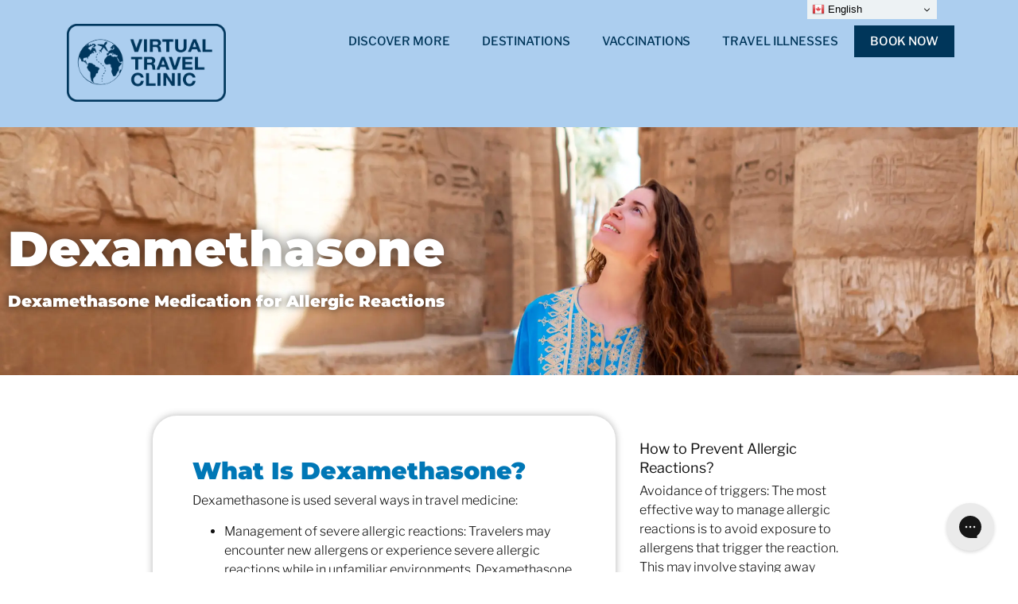

--- FILE ---
content_type: text/html; charset=UTF-8
request_url: https://virtualtravelclinic.ca/medication-dexamethasone/
body_size: 34438
content:
<!doctype html><html lang="en-US"><head><meta charset="UTF-8"><meta name="viewport" content="width=device-width, initial-scale=1"><link rel="profile" href="https://gmpg.org/xfn/11"><meta name='robots' content='index, follow, max-image-preview:large, max-snippet:-1, max-video-preview:-1' /><title>Dexamethasone - Medication | Virtual Travel Clinic</title><meta name="description" content="Dexamethasone, medicine, and allergy treatment. Advice from Medical Professionals and prescriptions for your travel vaccination &amp; medication." /><link rel="canonical" href="https://virtualtravelclinic.ca/medication-dexamethasone/" /><meta property="og:locale" content="en_US" /><meta property="og:type" content="article" /><meta property="og:title" content="Dexamethasone - Medication | Virtual Travel Clinic" /><meta property="og:description" content="Dexamethasone, medicine, and allergy treatment. Advice from Medical Professionals and prescriptions for your travel vaccination &amp; medication." /><meta property="og:url" content="https://virtualtravelclinic.ca/medication-dexamethasone/" /><meta property="og:site_name" content="Virtual Travel Clinic" /><meta property="article:publisher" content="https://www.facebook.com/RockdocConsulting/" /><meta property="article:modified_time" content="2023-07-14T00:51:37+00:00" /><meta property="og:image" content="https://cdn.virtualtravelclinic.ca/wp-content/uploads/2023/07/medications_header.webp" /><meta property="og:image:width" content="2400" /><meta property="og:image:height" content="1200" /><meta property="og:image:type" content="image/webp" /><meta name="twitter:card" content="summary_large_image" /><meta name="twitter:site" content="@rockdoconline" /><meta name="twitter:label1" content="Est. reading time" /><meta name="twitter:data1" content="11 minutes" /> <script type="application/ld+json" class="yoast-schema-graph">{"@context":"https://schema.org","@graph":[{"@type":"WebPage","@id":"https://virtualtravelclinic.ca/medication-dexamethasone/","url":"https://virtualtravelclinic.ca/medication-dexamethasone/","name":"Dexamethasone - Medication | Virtual Travel Clinic","isPartOf":{"@id":"https://virtualtravelclinic.ca/#website"},"primaryImageOfPage":{"@id":"https://virtualtravelclinic.ca/medication-dexamethasone/#primaryimage"},"image":{"@id":"https://virtualtravelclinic.ca/medication-dexamethasone/#primaryimage"},"thumbnailUrl":"https://cdn.virtualtravelclinic.ca/wp-content/uploads/2023/07/medications_header.webp","datePublished":"2023-07-13T00:42:29+00:00","dateModified":"2023-07-14T00:51:37+00:00","description":"Dexamethasone, medicine, and allergy treatment. Advice from Medical Professionals and prescriptions for your travel vaccination & medication.","breadcrumb":{"@id":"https://virtualtravelclinic.ca/medication-dexamethasone/#breadcrumb"},"inLanguage":"en-US","potentialAction":[{"@type":"ReadAction","target":["https://virtualtravelclinic.ca/medication-dexamethasone/"]}]},{"@type":"ImageObject","inLanguage":"en-US","@id":"https://virtualtravelclinic.ca/medication-dexamethasone/#primaryimage","url":"https://cdn.virtualtravelclinic.ca/wp-content/uploads/2023/07/medications_header.webp","contentUrl":"https://cdn.virtualtravelclinic.ca/wp-content/uploads/2023/07/medications_header.webp","width":2400,"height":1200,"caption":"Woman looking at a stone monument"},{"@type":"BreadcrumbList","@id":"https://virtualtravelclinic.ca/medication-dexamethasone/#breadcrumb","itemListElement":[{"@type":"ListItem","position":1,"name":"Home","item":"https://virtualtravelclinic.ca/"},{"@type":"ListItem","position":2,"name":"Medication &#8211; Dexamethasone"}]},{"@type":"WebSite","@id":"https://virtualtravelclinic.ca/#website","url":"https://virtualtravelclinic.ca/","name":"Virtual Travel Clinic","description":"Travel medicine made easy","publisher":{"@id":"https://virtualtravelclinic.ca/#organization"},"potentialAction":[{"@type":"SearchAction","target":{"@type":"EntryPoint","urlTemplate":"https://virtualtravelclinic.ca/?s={search_term_string}"},"query-input":{"@type":"PropertyValueSpecification","valueRequired":true,"valueName":"search_term_string"}}],"inLanguage":"en-US"},{"@type":"Organization","@id":"https://virtualtravelclinic.ca/#organization","name":"Virtual Travel Clinic","url":"https://virtualtravelclinic.ca/","logo":{"@type":"ImageObject","inLanguage":"en-US","@id":"https://virtualtravelclinic.ca/#/schema/logo/image/","url":"https://cdn.virtualtravelclinic.ca/wp-content/uploads/2023/02/cropped-roc-logo-@2x.png","contentUrl":"https://cdn.virtualtravelclinic.ca/wp-content/uploads/2023/02/cropped-roc-logo-@2x.png","width":500,"height":100,"caption":"Virtual Travel Clinic"},"image":{"@id":"https://virtualtravelclinic.ca/#/schema/logo/image/"},"sameAs":["https://www.facebook.com/RockdocConsulting/","https://x.com/rockdoconline","https://ca.linkedin.com/company/rockdoc-consulting-inc.","https://www.instagram.com/rockdocofficial/"]}]}</script> <link rel='preconnect' href='https://cdn.virtualtravelclinic.ca' /><link rel='preconnect' href='https://fonts.bunny.net' /><link rel="alternate" type="application/rss+xml" title="Virtual Travel Clinic &raquo; Feed" href="https://virtualtravelclinic.ca/feed/" /><link rel="alternate" type="application/rss+xml" title="Virtual Travel Clinic &raquo; Comments Feed" href="https://virtualtravelclinic.ca/comments/feed/" /><link rel="alternate" title="oEmbed (JSON)" type="application/json+oembed" href="https://virtualtravelclinic.ca/wp-json/oembed/1.0/embed?url=https%3A%2F%2Fvirtualtravelclinic.ca%2Fmedication-dexamethasone%2F" /><link rel="alternate" title="oEmbed (XML)" type="text/xml+oembed" href="https://virtualtravelclinic.ca/wp-json/oembed/1.0/embed?url=https%3A%2F%2Fvirtualtravelclinic.ca%2Fmedication-dexamethasone%2F&#038;format=xml" /><style id='wp-img-auto-sizes-contain-inline-css'>img:is([sizes=auto i],[sizes^="auto," i]){contain-intrinsic-size:3000px 1500px}
/*# sourceURL=wp-img-auto-sizes-contain-inline-css */</style><style id='wp-emoji-styles-inline-css'>img.wp-smiley, img.emoji {
		display: inline !important;
		border: none !important;
		box-shadow: none !important;
		height: 1em !important;
		width: 1em !important;
		margin: 0 0.07em !important;
		vertical-align: -0.1em !important;
		background: none !important;
		padding: 0 !important;
	}
/*# sourceURL=wp-emoji-styles-inline-css */</style><style id='global-styles-inline-css'>:root{--wp--preset--aspect-ratio--square: 1;--wp--preset--aspect-ratio--4-3: 4/3;--wp--preset--aspect-ratio--3-4: 3/4;--wp--preset--aspect-ratio--3-2: 3/2;--wp--preset--aspect-ratio--2-3: 2/3;--wp--preset--aspect-ratio--16-9: 16/9;--wp--preset--aspect-ratio--9-16: 9/16;--wp--preset--color--black: #000000;--wp--preset--color--cyan-bluish-gray: #abb8c3;--wp--preset--color--white: #ffffff;--wp--preset--color--pale-pink: #f78da7;--wp--preset--color--vivid-red: #cf2e2e;--wp--preset--color--luminous-vivid-orange: #ff6900;--wp--preset--color--luminous-vivid-amber: #fcb900;--wp--preset--color--light-green-cyan: #7bdcb5;--wp--preset--color--vivid-green-cyan: #00d084;--wp--preset--color--pale-cyan-blue: #8ed1fc;--wp--preset--color--vivid-cyan-blue: #0693e3;--wp--preset--color--vivid-purple: #9b51e0;--wp--preset--gradient--vivid-cyan-blue-to-vivid-purple: linear-gradient(135deg,rgb(6,147,227) 0%,rgb(155,81,224) 100%);--wp--preset--gradient--light-green-cyan-to-vivid-green-cyan: linear-gradient(135deg,rgb(122,220,180) 0%,rgb(0,208,130) 100%);--wp--preset--gradient--luminous-vivid-amber-to-luminous-vivid-orange: linear-gradient(135deg,rgb(252,185,0) 0%,rgb(255,105,0) 100%);--wp--preset--gradient--luminous-vivid-orange-to-vivid-red: linear-gradient(135deg,rgb(255,105,0) 0%,rgb(207,46,46) 100%);--wp--preset--gradient--very-light-gray-to-cyan-bluish-gray: linear-gradient(135deg,rgb(238,238,238) 0%,rgb(169,184,195) 100%);--wp--preset--gradient--cool-to-warm-spectrum: linear-gradient(135deg,rgb(74,234,220) 0%,rgb(151,120,209) 20%,rgb(207,42,186) 40%,rgb(238,44,130) 60%,rgb(251,105,98) 80%,rgb(254,248,76) 100%);--wp--preset--gradient--blush-light-purple: linear-gradient(135deg,rgb(255,206,236) 0%,rgb(152,150,240) 100%);--wp--preset--gradient--blush-bordeaux: linear-gradient(135deg,rgb(254,205,165) 0%,rgb(254,45,45) 50%,rgb(107,0,62) 100%);--wp--preset--gradient--luminous-dusk: linear-gradient(135deg,rgb(255,203,112) 0%,rgb(199,81,192) 50%,rgb(65,88,208) 100%);--wp--preset--gradient--pale-ocean: linear-gradient(135deg,rgb(255,245,203) 0%,rgb(182,227,212) 50%,rgb(51,167,181) 100%);--wp--preset--gradient--electric-grass: linear-gradient(135deg,rgb(202,248,128) 0%,rgb(113,206,126) 100%);--wp--preset--gradient--midnight: linear-gradient(135deg,rgb(2,3,129) 0%,rgb(40,116,252) 100%);--wp--preset--font-size--small: 13px;--wp--preset--font-size--medium: 20px;--wp--preset--font-size--large: 36px;--wp--preset--font-size--x-large: 42px;--wp--preset--spacing--20: 0.44rem;--wp--preset--spacing--30: 0.67rem;--wp--preset--spacing--40: 1rem;--wp--preset--spacing--50: 1.5rem;--wp--preset--spacing--60: 2.25rem;--wp--preset--spacing--70: 3.38rem;--wp--preset--spacing--80: 5.06rem;--wp--preset--shadow--natural: 6px 6px 9px rgba(0, 0, 0, 0.2);--wp--preset--shadow--deep: 12px 12px 50px rgba(0, 0, 0, 0.4);--wp--preset--shadow--sharp: 6px 6px 0px rgba(0, 0, 0, 0.2);--wp--preset--shadow--outlined: 6px 6px 0px -3px rgb(255, 255, 255), 6px 6px rgb(0, 0, 0);--wp--preset--shadow--crisp: 6px 6px 0px rgb(0, 0, 0);}:root { --wp--style--global--content-size: 800px;--wp--style--global--wide-size: 1200px; }:where(body) { margin: 0; }.wp-site-blocks > .alignleft { float: left; margin-right: 2em; }.wp-site-blocks > .alignright { float: right; margin-left: 2em; }.wp-site-blocks > .aligncenter { justify-content: center; margin-left: auto; margin-right: auto; }:where(.wp-site-blocks) > * { margin-block-start: 24px; margin-block-end: 0; }:where(.wp-site-blocks) > :first-child { margin-block-start: 0; }:where(.wp-site-blocks) > :last-child { margin-block-end: 0; }:root { --wp--style--block-gap: 24px; }:root :where(.is-layout-flow) > :first-child{margin-block-start: 0;}:root :where(.is-layout-flow) > :last-child{margin-block-end: 0;}:root :where(.is-layout-flow) > *{margin-block-start: 24px;margin-block-end: 0;}:root :where(.is-layout-constrained) > :first-child{margin-block-start: 0;}:root :where(.is-layout-constrained) > :last-child{margin-block-end: 0;}:root :where(.is-layout-constrained) > *{margin-block-start: 24px;margin-block-end: 0;}:root :where(.is-layout-flex){gap: 24px;}:root :where(.is-layout-grid){gap: 24px;}.is-layout-flow > .alignleft{float: left;margin-inline-start: 0;margin-inline-end: 2em;}.is-layout-flow > .alignright{float: right;margin-inline-start: 2em;margin-inline-end: 0;}.is-layout-flow > .aligncenter{margin-left: auto !important;margin-right: auto !important;}.is-layout-constrained > .alignleft{float: left;margin-inline-start: 0;margin-inline-end: 2em;}.is-layout-constrained > .alignright{float: right;margin-inline-start: 2em;margin-inline-end: 0;}.is-layout-constrained > .aligncenter{margin-left: auto !important;margin-right: auto !important;}.is-layout-constrained > :where(:not(.alignleft):not(.alignright):not(.alignfull)){max-width: var(--wp--style--global--content-size);margin-left: auto !important;margin-right: auto !important;}.is-layout-constrained > .alignwide{max-width: var(--wp--style--global--wide-size);}body .is-layout-flex{display: flex;}.is-layout-flex{flex-wrap: wrap;align-items: center;}.is-layout-flex > :is(*, div){margin: 0;}body .is-layout-grid{display: grid;}.is-layout-grid > :is(*, div){margin: 0;}body{padding-top: 0px;padding-right: 0px;padding-bottom: 0px;padding-left: 0px;}a:where(:not(.wp-element-button)){text-decoration: underline;}:root :where(.wp-element-button, .wp-block-button__link){background-color: #32373c;border-width: 0;color: #fff;font-family: inherit;font-size: inherit;font-style: inherit;font-weight: inherit;letter-spacing: inherit;line-height: inherit;padding-top: calc(0.667em + 2px);padding-right: calc(1.333em + 2px);padding-bottom: calc(0.667em + 2px);padding-left: calc(1.333em + 2px);text-decoration: none;text-transform: inherit;}.has-black-color{color: var(--wp--preset--color--black) !important;}.has-cyan-bluish-gray-color{color: var(--wp--preset--color--cyan-bluish-gray) !important;}.has-white-color{color: var(--wp--preset--color--white) !important;}.has-pale-pink-color{color: var(--wp--preset--color--pale-pink) !important;}.has-vivid-red-color{color: var(--wp--preset--color--vivid-red) !important;}.has-luminous-vivid-orange-color{color: var(--wp--preset--color--luminous-vivid-orange) !important;}.has-luminous-vivid-amber-color{color: var(--wp--preset--color--luminous-vivid-amber) !important;}.has-light-green-cyan-color{color: var(--wp--preset--color--light-green-cyan) !important;}.has-vivid-green-cyan-color{color: var(--wp--preset--color--vivid-green-cyan) !important;}.has-pale-cyan-blue-color{color: var(--wp--preset--color--pale-cyan-blue) !important;}.has-vivid-cyan-blue-color{color: var(--wp--preset--color--vivid-cyan-blue) !important;}.has-vivid-purple-color{color: var(--wp--preset--color--vivid-purple) !important;}.has-black-background-color{background-color: var(--wp--preset--color--black) !important;}.has-cyan-bluish-gray-background-color{background-color: var(--wp--preset--color--cyan-bluish-gray) !important;}.has-white-background-color{background-color: var(--wp--preset--color--white) !important;}.has-pale-pink-background-color{background-color: var(--wp--preset--color--pale-pink) !important;}.has-vivid-red-background-color{background-color: var(--wp--preset--color--vivid-red) !important;}.has-luminous-vivid-orange-background-color{background-color: var(--wp--preset--color--luminous-vivid-orange) !important;}.has-luminous-vivid-amber-background-color{background-color: var(--wp--preset--color--luminous-vivid-amber) !important;}.has-light-green-cyan-background-color{background-color: var(--wp--preset--color--light-green-cyan) !important;}.has-vivid-green-cyan-background-color{background-color: var(--wp--preset--color--vivid-green-cyan) !important;}.has-pale-cyan-blue-background-color{background-color: var(--wp--preset--color--pale-cyan-blue) !important;}.has-vivid-cyan-blue-background-color{background-color: var(--wp--preset--color--vivid-cyan-blue) !important;}.has-vivid-purple-background-color{background-color: var(--wp--preset--color--vivid-purple) !important;}.has-black-border-color{border-color: var(--wp--preset--color--black) !important;}.has-cyan-bluish-gray-border-color{border-color: var(--wp--preset--color--cyan-bluish-gray) !important;}.has-white-border-color{border-color: var(--wp--preset--color--white) !important;}.has-pale-pink-border-color{border-color: var(--wp--preset--color--pale-pink) !important;}.has-vivid-red-border-color{border-color: var(--wp--preset--color--vivid-red) !important;}.has-luminous-vivid-orange-border-color{border-color: var(--wp--preset--color--luminous-vivid-orange) !important;}.has-luminous-vivid-amber-border-color{border-color: var(--wp--preset--color--luminous-vivid-amber) !important;}.has-light-green-cyan-border-color{border-color: var(--wp--preset--color--light-green-cyan) !important;}.has-vivid-green-cyan-border-color{border-color: var(--wp--preset--color--vivid-green-cyan) !important;}.has-pale-cyan-blue-border-color{border-color: var(--wp--preset--color--pale-cyan-blue) !important;}.has-vivid-cyan-blue-border-color{border-color: var(--wp--preset--color--vivid-cyan-blue) !important;}.has-vivid-purple-border-color{border-color: var(--wp--preset--color--vivid-purple) !important;}.has-vivid-cyan-blue-to-vivid-purple-gradient-background{background: var(--wp--preset--gradient--vivid-cyan-blue-to-vivid-purple) !important;}.has-light-green-cyan-to-vivid-green-cyan-gradient-background{background: var(--wp--preset--gradient--light-green-cyan-to-vivid-green-cyan) !important;}.has-luminous-vivid-amber-to-luminous-vivid-orange-gradient-background{background: var(--wp--preset--gradient--luminous-vivid-amber-to-luminous-vivid-orange) !important;}.has-luminous-vivid-orange-to-vivid-red-gradient-background{background: var(--wp--preset--gradient--luminous-vivid-orange-to-vivid-red) !important;}.has-very-light-gray-to-cyan-bluish-gray-gradient-background{background: var(--wp--preset--gradient--very-light-gray-to-cyan-bluish-gray) !important;}.has-cool-to-warm-spectrum-gradient-background{background: var(--wp--preset--gradient--cool-to-warm-spectrum) !important;}.has-blush-light-purple-gradient-background{background: var(--wp--preset--gradient--blush-light-purple) !important;}.has-blush-bordeaux-gradient-background{background: var(--wp--preset--gradient--blush-bordeaux) !important;}.has-luminous-dusk-gradient-background{background: var(--wp--preset--gradient--luminous-dusk) !important;}.has-pale-ocean-gradient-background{background: var(--wp--preset--gradient--pale-ocean) !important;}.has-electric-grass-gradient-background{background: var(--wp--preset--gradient--electric-grass) !important;}.has-midnight-gradient-background{background: var(--wp--preset--gradient--midnight) !important;}.has-small-font-size{font-size: var(--wp--preset--font-size--small) !important;}.has-medium-font-size{font-size: var(--wp--preset--font-size--medium) !important;}.has-large-font-size{font-size: var(--wp--preset--font-size--large) !important;}.has-x-large-font-size{font-size: var(--wp--preset--font-size--x-large) !important;}
:root :where(.wp-block-pullquote){font-size: 1.5em;line-height: 1.6;}
/*# sourceURL=global-styles-inline-css */</style><link data-optimized="1" rel='stylesheet' id='hello-elementor-css' href='https://virtualtravelclinic.ca/wp-content/litespeed/css/de6d36f43751a99aa818147515d37344.css?ver=622b7' media='all' /><link data-optimized="1" rel='stylesheet' id='hello-elementor-theme-style-css' href='https://virtualtravelclinic.ca/wp-content/litespeed/css/f0cf5f922dda7492d4f2789693945f7d.css?ver=8f3f9' media='all' /><link data-optimized="1" rel='stylesheet' id='hello-elementor-header-footer-css' href='https://virtualtravelclinic.ca/wp-content/litespeed/css/d8719b57943de4f1d6f18d8a80301990.css?ver=4c0b8' media='all' /><link data-optimized="1" rel='stylesheet' id='elementor-frontend-css' href='https://virtualtravelclinic.ca/wp-content/litespeed/css/86883790bee3387697fceecaea4ff6c3.css?ver=bd58d' media='all' /><link data-optimized="1" rel='stylesheet' id='elementor-post-11-css' href='https://virtualtravelclinic.ca/wp-content/litespeed/css/f922c99231e004d128658f12806cb503.css?ver=ee256' media='all' /><link data-optimized="1" rel='stylesheet' id='widget-image-css' href='https://virtualtravelclinic.ca/wp-content/litespeed/css/ed3872f12f85ef461dd8d1379e01af01.css?ver=ffa72' media='all' /><link data-optimized="1" rel='stylesheet' id='widget-nav-menu-css' href='https://virtualtravelclinic.ca/wp-content/litespeed/css/1d70c1132ec96dfbc47e8bd7bff0003c.css?ver=7e07e' media='all' /><link data-optimized="1" rel='stylesheet' id='e-sticky-css' href='https://virtualtravelclinic.ca/wp-content/litespeed/css/f92f455ddb153419ce91e09dcdecee3a.css?ver=81330' media='all' /><link data-optimized="1" rel='stylesheet' id='widget-heading-css' href='https://virtualtravelclinic.ca/wp-content/litespeed/css/a6e5d55b44df5fcf6470327021f1fe8b.css?ver=b103e' media='all' /><link data-optimized="1" rel='stylesheet' id='widget-spacer-css' href='https://virtualtravelclinic.ca/wp-content/litespeed/css/f8f2fe809d55ee9e4f33a4b66b1065a5.css?ver=36852' media='all' /><link data-optimized="1" rel='stylesheet' id='e-animation-fadeIn-css' href='https://virtualtravelclinic.ca/wp-content/litespeed/css/28a9e160c7d529ef9983a27fcd35e321.css?ver=4b770' media='all' /><link data-optimized="1" rel='stylesheet' id='widget-tabs-css' href='https://virtualtravelclinic.ca/wp-content/litespeed/css/756044306b674a89d9f8b9b1e1879702.css?ver=2dbd3' media='all' /><link data-optimized="1" rel='stylesheet' id='widget-icon-list-css' href='https://virtualtravelclinic.ca/wp-content/litespeed/css/a97758db27d92ae4599d266d347213f7.css?ver=5b7d5' media='all' /><link data-optimized="1" rel='stylesheet' id='swiper-css' href='https://virtualtravelclinic.ca/wp-content/litespeed/css/3fba7ac8435e9d0e0d6055d023098e2d.css?ver=8a9cd' media='all' /><link data-optimized="1" rel='stylesheet' id='e-swiper-css' href='https://virtualtravelclinic.ca/wp-content/litespeed/css/eb087d16ba3113593b911fd115e4025c.css?ver=3c321' media='all' /><link data-optimized="1" rel='stylesheet' id='widget-testimonial-carousel-css' href='https://virtualtravelclinic.ca/wp-content/litespeed/css/b97b7e16292fd2b8069a135ced677811.css?ver=f6388' media='all' /><link data-optimized="1" rel='stylesheet' id='widget-carousel-module-base-css' href='https://virtualtravelclinic.ca/wp-content/litespeed/css/dddff2dc1d8af5f0f52507dbaba9d6db.css?ver=61728' media='all' /><link data-optimized="1" rel='stylesheet' id='e-animation-fadeInLeft-css' href='https://virtualtravelclinic.ca/wp-content/litespeed/css/7d71c79f18d4c08fb7c0e0ed50d1a748.css?ver=59958' media='all' /><link data-optimized="1" rel='stylesheet' id='e-animation-fadeInRight-css' href='https://virtualtravelclinic.ca/wp-content/litespeed/css/644e441891852d6fe4fbdbc3bfa8b42e.css?ver=7afa1' media='all' /><link data-optimized="1" rel='stylesheet' id='widget-icon-box-css' href='https://virtualtravelclinic.ca/wp-content/litespeed/css/7be43f3816ea2e584f812a516ea03a0c.css?ver=cb3ae' media='all' /><link data-optimized="1" rel='stylesheet' id='elementor-post-2698-css' href='https://virtualtravelclinic.ca/wp-content/litespeed/css/e46141700e8139eb90bbb1a703a3dfb7.css?ver=26c1f' media='all' /><link data-optimized="1" rel='stylesheet' id='elementor-post-54-css' href='https://virtualtravelclinic.ca/wp-content/litespeed/css/ff492546e018f24d3e7fffcb22cf9997.css?ver=69457' media='all' /><link data-optimized="1" rel='stylesheet' id='elementor-post-262-css' href='https://virtualtravelclinic.ca/wp-content/litespeed/css/a094a8f023fdca51736dce9e4de451e9.css?ver=663a8' media='all' /><link data-optimized="1" rel='stylesheet' id='ekit-widget-styles-css' href='https://virtualtravelclinic.ca/wp-content/litespeed/css/a04198b124d5516cf69e20f6a96f06e5.css?ver=112cc' media='all' /><link data-optimized="1" rel='stylesheet' id='ekit-widget-styles-pro-css' href='https://virtualtravelclinic.ca/wp-content/litespeed/css/4f3fb5473c92f06261457f88400a7609.css?ver=f4297' media='all' /><link data-optimized="1" rel='stylesheet' id='ekit-responsive-css' href='https://virtualtravelclinic.ca/wp-content/litespeed/css/6e8f18959672220e9ff7120d9219b504.css?ver=8d1b5' media='all' /><link data-optimized="1" rel='stylesheet' id='elementor-gf-local-montserrat-css' href='https://virtualtravelclinic.ca/wp-content/litespeed/css/a50b51fce1492fc5b76dfcb576fa5a80.css?ver=383ae' media='all' /><link data-optimized="1" rel='stylesheet' id='elementor-gf-local-librefranklin-css' href='https://virtualtravelclinic.ca/wp-content/litespeed/css/3dff91efae5c5b0c009e6c5ac2daf47e.css?ver=c26d2' media='all' /><link data-optimized="1" rel='stylesheet' id='elementor-gf-local-heebo-css' href='https://virtualtravelclinic.ca/wp-content/litespeed/css/744bf1afbc71c474569dc353a80c20e4.css?ver=f567d' media='all' /> <script src="https://virtualtravelclinic.ca/wp-includes/js/jquery/jquery.min.js?ver=3.7.1" id="jquery-core-js"></script> <script data-optimized="1" src="https://virtualtravelclinic.ca/wp-content/litespeed/js/2e8e1a5380ac294a257a58699dac9d99.js?ver=48c4b" id="jquery-migrate-js" defer data-deferred="1"></script> <link rel="https://api.w.org/" href="https://virtualtravelclinic.ca/wp-json/" /><link rel="alternate" title="JSON" type="application/json" href="https://virtualtravelclinic.ca/wp-json/wp/v2/pages/2698" /><link rel="EditURI" type="application/rsd+xml" title="RSD" href="https://virtualtravelclinic.ca/xmlrpc.php?rsd" /><link rel='shortlink' href='https://virtualtravelclinic.ca/?p=2698' /><meta name="generator" content="Elementor 3.34.2; features: e_font_icon_svg, additional_custom_breakpoints; settings: css_print_method-external, google_font-enabled, font_display-swap"><style>.e-con.e-parent:nth-of-type(n+4):not(.e-lazyloaded):not(.e-no-lazyload),
				.e-con.e-parent:nth-of-type(n+4):not(.e-lazyloaded):not(.e-no-lazyload) * {
					background-image: none !important;
				}
				@media screen and (max-height: 1024px) {
					.e-con.e-parent:nth-of-type(n+3):not(.e-lazyloaded):not(.e-no-lazyload),
					.e-con.e-parent:nth-of-type(n+3):not(.e-lazyloaded):not(.e-no-lazyload) * {
						background-image: none !important;
					}
				}
				@media screen and (max-height: 640px) {
					.e-con.e-parent:nth-of-type(n+2):not(.e-lazyloaded):not(.e-no-lazyload),
					.e-con.e-parent:nth-of-type(n+2):not(.e-lazyloaded):not(.e-no-lazyload) * {
						background-image: none !important;
					}
				}</style> <script>(function(w,d,s,l,i){w[l]=w[l]||[];w[l].push({'gtm.start':
new Date().getTime(),event:'gtm.js'});var f=d.getElementsByTagName(s)[0],
j=d.createElement(s),dl=l!='dataLayer'?'&l='+l:'';j.async=true;j.src=
'https://www.googletagmanager.com/gtm.js?id='+i+dl;f.parentNode.insertBefore(j,f);
})(window,document,'script','dataLayer','GTM-NN8C82K');</script>  <script src="https://www.googletagmanager.com/gtag/js?id=G-QL6SPQSHBD" defer data-deferred="1"></script> <script src="[data-uri]" defer></script> <link rel="icon" href="https://cdn.virtualtravelclinic.ca/wp-content/uploads/2025/06/cropped-VTC-Favicon-32x32.png" sizes="32x32" /><link rel="icon" href="https://cdn.virtualtravelclinic.ca/wp-content/uploads/2025/06/cropped-VTC-Favicon-192x192.png" sizes="192x192" /><link rel="apple-touch-icon" href="https://cdn.virtualtravelclinic.ca/wp-content/uploads/2025/06/cropped-VTC-Favicon-180x180.png" /><meta name="msapplication-TileImage" content="https://cdn.virtualtravelclinic.ca/wp-content/uploads/2025/06/cropped-VTC-Favicon-270x270.png" /><style id="wp-custom-css">/*Tab Design*/
.elementor-503 .elementor-element.elementor-element-3823f5f .elementor-tab-title.elementor-active {
border-bottom: 3px solid #33576D;
border-top: 0px solid #ffffff;
border-right: 0px solid #ffffff;
border-left: 0px solid #ffffff;
}

.elementor-503 .elementor-element.elementor-element-3823f5f .elementor-tab-content{
border: 0px solid #ffffff!important;
}

.elementor-widget-tabs .elementor-tab-content {
padding: 20px 0px!important;
}
.elementor-widget-tabs .elementor-tab-desktop-title {
padding: 15px!important;
}

.sub-arrow {
	display: none!important;
}

/*Book Now Menu*/
@media screen and (min-width: 1024px) {
.elementor-54 .elementor-element.elementor-element-212c1698 .elementor-nav-menu--main > .elementor-nav-menu > li > .elementor-nav-menu--dropdown, .elementor-54 .elementor-element.elementor-element-212c1698 .elementor-nav-menu__container.elementor-nav-menu--dropdown {
    margin-top: -2px !important;
    margin-left: -5px !important;
	  min-width: 124px !important;
}

.elementor-1380 .elementor-element.elementor-element-4ddc660 .elementor-nav-menu--main > .elementor-nav-menu > li > .elementor-nav-menu--dropdown, .elementor-1380 .elementor-element.elementor-element-4ddc660 .elementor-nav-menu__container.elementor-nav-menu--dropdown {
    margin-top: -2px !important;
    margin-left: -5px !important;
	  min-width: 124px !important;
}
}</style></head><body class="wp-singular page-template-default page page-id-2698 wp-custom-logo wp-embed-responsive wp-theme-hello-elementor hello-elementor-default elementor-default elementor-kit-11 elementor-page elementor-page-2698"><noscript><iframe src="https://www.googletagmanager.com/ns.html?id=GTM-NN8C82K"
height="0" width="0" style="display:none;visibility:hidden"></iframe></noscript><a class="skip-link screen-reader-text" href="#content">Skip to content</a><header data-elementor-type="header" data-elementor-id="54" class="elementor elementor-54 elementor-location-header" data-elementor-post-type="elementor_library"><div class="elementor-element elementor-element-05d53dd e-flex e-con-boxed e-con e-parent" data-id="05d53dd" data-element_type="container" data-settings="{&quot;background_background&quot;:&quot;classic&quot;,&quot;sticky&quot;:&quot;top&quot;,&quot;sticky_on&quot;:[&quot;desktop&quot;,&quot;laptop&quot;,&quot;tablet_extra&quot;,&quot;tablet&quot;,&quot;mobile&quot;],&quot;sticky_offset&quot;:0,&quot;sticky_effects_offset&quot;:0,&quot;sticky_anchor_link_offset&quot;:0}"><div class="e-con-inner"><div class="elementor-element elementor-element-936a199 e-con-full e-flex e-con e-child" data-id="936a199" data-element_type="container"><div class="elementor-element elementor-element-f6fabec elementor-widget-mobile__width-initial elementor-widget elementor-widget-image" data-id="f6fabec" data-element_type="widget" data-widget_type="image.default"><div class="elementor-widget-container">
<a href="https://virtualtravelclinic.ca">
<img fetchpriority="high" width="800" height="391" src="https://cdn.virtualtravelclinic.ca/wp-content/uploads/2023/02/vtc-logo-dark-blue-transparent-bg-1024x501.png" class="attachment-large size-large wp-image-9625" alt="" srcset="https://cdn.virtualtravelclinic.ca/wp-content/uploads/2023/02/vtc-logo-dark-blue-transparent-bg-1024x501.png.webp 1024w, https://cdn.virtualtravelclinic.ca/wp-content/uploads/2023/02/vtc-logo-dark-blue-transparent-bg-300x147.png.webp 300w, https://cdn.virtualtravelclinic.ca/wp-content/uploads/2023/02/vtc-logo-dark-blue-transparent-bg-768x376.png.webp 768w, https://cdn.virtualtravelclinic.ca/wp-content/uploads/2023/02/vtc-logo-dark-blue-transparent-bg-1536x752.png.webp 1536w, https://cdn.virtualtravelclinic.ca/wp-content/uploads/2023/02/vtc-logo-dark-blue-transparent-bg.png.webp 1950w" sizes="(max-width: 800px) 100vw, 800px" />								</a></div></div></div><div class="elementor-element elementor-element-834f27c e-con-full e-flex e-con e-child" data-id="834f27c" data-element_type="container"><div class="elementor-element elementor-element-d844195 elementor-nav-menu__align-end elementor-nav-menu--stretch elementor-nav-menu__text-align-center elementor-nav-menu--dropdown-tablet elementor-nav-menu--toggle elementor-nav-menu--burger elementor-widget elementor-widget-nav-menu" data-id="d844195" data-element_type="widget" data-settings="{&quot;full_width&quot;:&quot;stretch&quot;,&quot;submenu_icon&quot;:{&quot;value&quot;:&quot;&lt;i aria-hidden=\&quot;true\&quot; class=\&quot;\&quot;&gt;&lt;\/i&gt;&quot;,&quot;library&quot;:&quot;&quot;},&quot;layout&quot;:&quot;horizontal&quot;,&quot;toggle&quot;:&quot;burger&quot;}" data-widget_type="nav-menu.default"><div class="elementor-widget-container"><nav aria-label="Menu" class="elementor-nav-menu--main elementor-nav-menu__container elementor-nav-menu--layout-horizontal e--pointer-none"><ul id="menu-1-d844195" class="elementor-nav-menu"><li class="menu-item menu-item-type-post_type menu-item-object-page menu-item-has-children menu-item-541"><a href="https://virtualtravelclinic.ca/frequently-asked-questions/" class="elementor-item">Discover More</a><ul class="sub-menu elementor-nav-menu--dropdown"><li class="menu-item menu-item-type-post_type menu-item-object-page menu-item-10036"><a href="https://virtualtravelclinic.ca/expert-advice/" class="elementor-sub-item">Expert Advice</a></li><li class="menu-item menu-item-type-post_type menu-item-object-page menu-item-10044"><a href="https://virtualtravelclinic.ca/easy-process/" class="elementor-sub-item">Easy Process</a></li><li class="menu-item menu-item-type-post_type menu-item-object-page menu-item-10117"><a href="https://virtualtravelclinic.ca/exceptional-service/" class="elementor-sub-item">Exceptional Service</a></li><li class="menu-item menu-item-type-post_type menu-item-object-page menu-item-10037"><a href="https://virtualtravelclinic.ca/value-and-choice/" class="elementor-sub-item">Value and Choice</a></li><li class="menu-item menu-item-type-post_type menu-item-object-page menu-item-10038"><a href="https://virtualtravelclinic.ca/canadian-values/" class="elementor-sub-item">Canadian Values</a></li><li class="menu-item menu-item-type-post_type menu-item-object-page menu-item-3332"><a href="https://virtualtravelclinic.ca/blog/" class="elementor-sub-item">Blog</a></li><li class="menu-item menu-item-type-post_type menu-item-object-page menu-item-9752"><a href="https://virtualtravelclinic.ca/frequently-asked-questions/" class="elementor-sub-item">FAQ</a></li></ul></li><li class="menu-item menu-item-type-custom menu-item-object-custom menu-item-has-children menu-item-2974"><a href="https://virtualtravelclinic.ca/destinations/" class="elementor-item">Destinations</a><ul class="sub-menu elementor-nav-menu--dropdown"><li class="menu-item menu-item-type-post_type menu-item-object-page menu-item-3327"><a href="https://virtualtravelclinic.ca/destinations/thailand/" class="elementor-sub-item">Thailand</a></li><li class="menu-item menu-item-type-post_type menu-item-object-page menu-item-2975"><a href="https://virtualtravelclinic.ca/destinations/dominican-republic/" class="elementor-sub-item">Dominican Republic</a></li><li class="menu-item menu-item-type-post_type menu-item-object-page menu-item-3071"><a href="https://virtualtravelclinic.ca/destinations/india/" class="elementor-sub-item">India</a></li><li class="menu-item menu-item-type-post_type menu-item-object-page menu-item-3016"><a href="https://virtualtravelclinic.ca/destinations/kenya/" class="elementor-sub-item">Kenya</a></li><li class="menu-item menu-item-type-post_type menu-item-object-page menu-item-4371"><a href="https://virtualtravelclinic.ca/destinations/mexico/" class="elementor-sub-item">Mexico</a></li><li class="menu-item menu-item-type-post_type menu-item-object-page menu-item-3070"><a href="https://virtualtravelclinic.ca/destinations/peru/" class="elementor-sub-item">Peru</a></li><li class="menu-item menu-item-type-post_type menu-item-object-page menu-item-2977"><a href="https://virtualtravelclinic.ca/destinations/vietnam/" class="elementor-sub-item">Vietnam</a></li><li class="menu-item menu-item-type-custom menu-item-object-custom menu-item-3328"><a href="https://virtualtravelclinic.ca/destinations/" class="elementor-sub-item">View All</a></li></ul></li><li class="menu-item menu-item-type-post_type menu-item-object-page menu-item-has-children menu-item-1036"><a href="https://virtualtravelclinic.ca/travel-medications-vaccines/" class="elementor-item">Vaccinations</a><ul class="sub-menu elementor-nav-menu--dropdown"><li class="menu-item menu-item-type-post_type menu-item-object-page menu-item-2041"><a href="https://virtualtravelclinic.ca/vaccine-yellow-fever/" class="elementor-sub-item">Yellow Fever</a></li><li class="menu-item menu-item-type-post_type menu-item-object-page menu-item-2598"><a href="https://virtualtravelclinic.ca/vaccine-cholera-etec/" class="elementor-sub-item">Dukoral</a></li><li class="menu-item menu-item-type-post_type menu-item-object-page menu-item-2599"><a href="https://virtualtravelclinic.ca/vaccine-hepatitis-a-b/" class="elementor-sub-item">Hepatitis A and B</a></li><li class="menu-item menu-item-type-post_type menu-item-object-page menu-item-2600"><a href="https://virtualtravelclinic.ca/vaccine-polio/" class="elementor-sub-item">Polio</a></li><li class="menu-item menu-item-type-post_type menu-item-object-page menu-item-2601"><a href="https://virtualtravelclinic.ca/vaccine-rabies/" class="elementor-sub-item">Rabies</a></li><li class="menu-item menu-item-type-custom menu-item-object-custom menu-item-2883"><a href="https://virtualtravelclinic.ca/travel-medications-vaccines/" class="elementor-sub-item">View All</a></li></ul></li><li class="menu-item menu-item-type-custom menu-item-object-custom menu-item-has-children menu-item-2591"><a class="elementor-item">Travel Illnesses</a><ul class="sub-menu elementor-nav-menu--dropdown"><li class="menu-item menu-item-type-post_type menu-item-object-page menu-item-2597"><a href="https://virtualtravelclinic.ca/altitude-sickness/" class="elementor-sub-item">Altitude Sickness</a></li><li class="menu-item menu-item-type-post_type menu-item-object-page menu-item-2596"><a href="https://virtualtravelclinic.ca/chikungunya/" class="elementor-sub-item">Chikungunya</a></li><li class="menu-item menu-item-type-post_type menu-item-object-page menu-item-2595"><a href="https://virtualtravelclinic.ca/dengue/" class="elementor-sub-item">Dengue</a></li><li class="menu-item menu-item-type-post_type menu-item-object-page menu-item-2594"><a href="https://virtualtravelclinic.ca/ebola/" class="elementor-sub-item">Ebola </a></li><li class="menu-item menu-item-type-post_type menu-item-object-page menu-item-2593"><a href="https://virtualtravelclinic.ca/malaria/" class="elementor-sub-item">Malaria</a></li><li class="menu-item menu-item-type-post_type menu-item-object-page menu-item-2114"><a href="https://virtualtravelclinic.ca/travelers-diarrhea/" class="elementor-sub-item">Traveler’s Diarrhea</a></li><li class="menu-item menu-item-type-post_type menu-item-object-page menu-item-2592"><a href="https://virtualtravelclinic.ca/zika/" class="elementor-sub-item">Zika</a></li></ul></li><li class="menu-item menu-item-type-custom menu-item-object-custom menu-item-has-children menu-item-1034"><a href="/book-now/" class="elementor-item">Book Now</a><ul class="sub-menu elementor-nav-menu--dropdown"><li class="menu-item menu-item-type-custom menu-item-object-custom menu-item-7043"><a href="https://virtualtravelclinic.ca/book-now/" class="elementor-sub-item">Individuals</a></li><li class="menu-item menu-item-type-custom menu-item-object-custom menu-item-7044"><a href="https://virtualtravelclinic.ca/book-now/" class="elementor-sub-item">Groups</a></li></ul></li></ul></nav><div class="elementor-menu-toggle" role="button" tabindex="0" aria-label="Menu Toggle" aria-expanded="false">
<svg aria-hidden="true" role="presentation" class="elementor-menu-toggle__icon--open e-font-icon-svg e-eicon-menu-bar" viewBox="0 0 1000 1000" xmlns="http://www.w3.org/2000/svg"><path d="M104 333H896C929 333 958 304 958 271S929 208 896 208H104C71 208 42 237 42 271S71 333 104 333ZM104 583H896C929 583 958 554 958 521S929 458 896 458H104C71 458 42 487 42 521S71 583 104 583ZM104 833H896C929 833 958 804 958 771S929 708 896 708H104C71 708 42 737 42 771S71 833 104 833Z"></path></svg><svg aria-hidden="true" role="presentation" class="elementor-menu-toggle__icon--close e-font-icon-svg e-eicon-close" viewBox="0 0 1000 1000" xmlns="http://www.w3.org/2000/svg"><path d="M742 167L500 408 258 167C246 154 233 150 217 150 196 150 179 158 167 167 154 179 150 196 150 212 150 229 154 242 171 254L408 500 167 742C138 771 138 800 167 829 196 858 225 858 254 829L496 587 738 829C750 842 767 846 783 846 800 846 817 842 829 829 842 817 846 804 846 783 846 767 842 750 829 737L588 500 833 258C863 229 863 200 833 171 804 137 775 137 742 167Z"></path></svg></div><nav class="elementor-nav-menu--dropdown elementor-nav-menu__container" aria-hidden="true"><ul id="menu-2-d844195" class="elementor-nav-menu"><li class="menu-item menu-item-type-post_type menu-item-object-page menu-item-has-children menu-item-541"><a href="https://virtualtravelclinic.ca/frequently-asked-questions/" class="elementor-item" tabindex="-1">Discover More</a><ul class="sub-menu elementor-nav-menu--dropdown"><li class="menu-item menu-item-type-post_type menu-item-object-page menu-item-10036"><a href="https://virtualtravelclinic.ca/expert-advice/" class="elementor-sub-item" tabindex="-1">Expert Advice</a></li><li class="menu-item menu-item-type-post_type menu-item-object-page menu-item-10044"><a href="https://virtualtravelclinic.ca/easy-process/" class="elementor-sub-item" tabindex="-1">Easy Process</a></li><li class="menu-item menu-item-type-post_type menu-item-object-page menu-item-10117"><a href="https://virtualtravelclinic.ca/exceptional-service/" class="elementor-sub-item" tabindex="-1">Exceptional Service</a></li><li class="menu-item menu-item-type-post_type menu-item-object-page menu-item-10037"><a href="https://virtualtravelclinic.ca/value-and-choice/" class="elementor-sub-item" tabindex="-1">Value and Choice</a></li><li class="menu-item menu-item-type-post_type menu-item-object-page menu-item-10038"><a href="https://virtualtravelclinic.ca/canadian-values/" class="elementor-sub-item" tabindex="-1">Canadian Values</a></li><li class="menu-item menu-item-type-post_type menu-item-object-page menu-item-3332"><a href="https://virtualtravelclinic.ca/blog/" class="elementor-sub-item" tabindex="-1">Blog</a></li><li class="menu-item menu-item-type-post_type menu-item-object-page menu-item-9752"><a href="https://virtualtravelclinic.ca/frequently-asked-questions/" class="elementor-sub-item" tabindex="-1">FAQ</a></li></ul></li><li class="menu-item menu-item-type-custom menu-item-object-custom menu-item-has-children menu-item-2974"><a href="https://virtualtravelclinic.ca/destinations/" class="elementor-item" tabindex="-1">Destinations</a><ul class="sub-menu elementor-nav-menu--dropdown"><li class="menu-item menu-item-type-post_type menu-item-object-page menu-item-3327"><a href="https://virtualtravelclinic.ca/destinations/thailand/" class="elementor-sub-item" tabindex="-1">Thailand</a></li><li class="menu-item menu-item-type-post_type menu-item-object-page menu-item-2975"><a href="https://virtualtravelclinic.ca/destinations/dominican-republic/" class="elementor-sub-item" tabindex="-1">Dominican Republic</a></li><li class="menu-item menu-item-type-post_type menu-item-object-page menu-item-3071"><a href="https://virtualtravelclinic.ca/destinations/india/" class="elementor-sub-item" tabindex="-1">India</a></li><li class="menu-item menu-item-type-post_type menu-item-object-page menu-item-3016"><a href="https://virtualtravelclinic.ca/destinations/kenya/" class="elementor-sub-item" tabindex="-1">Kenya</a></li><li class="menu-item menu-item-type-post_type menu-item-object-page menu-item-4371"><a href="https://virtualtravelclinic.ca/destinations/mexico/" class="elementor-sub-item" tabindex="-1">Mexico</a></li><li class="menu-item menu-item-type-post_type menu-item-object-page menu-item-3070"><a href="https://virtualtravelclinic.ca/destinations/peru/" class="elementor-sub-item" tabindex="-1">Peru</a></li><li class="menu-item menu-item-type-post_type menu-item-object-page menu-item-2977"><a href="https://virtualtravelclinic.ca/destinations/vietnam/" class="elementor-sub-item" tabindex="-1">Vietnam</a></li><li class="menu-item menu-item-type-custom menu-item-object-custom menu-item-3328"><a href="https://virtualtravelclinic.ca/destinations/" class="elementor-sub-item" tabindex="-1">View All</a></li></ul></li><li class="menu-item menu-item-type-post_type menu-item-object-page menu-item-has-children menu-item-1036"><a href="https://virtualtravelclinic.ca/travel-medications-vaccines/" class="elementor-item" tabindex="-1">Vaccinations</a><ul class="sub-menu elementor-nav-menu--dropdown"><li class="menu-item menu-item-type-post_type menu-item-object-page menu-item-2041"><a href="https://virtualtravelclinic.ca/vaccine-yellow-fever/" class="elementor-sub-item" tabindex="-1">Yellow Fever</a></li><li class="menu-item menu-item-type-post_type menu-item-object-page menu-item-2598"><a href="https://virtualtravelclinic.ca/vaccine-cholera-etec/" class="elementor-sub-item" tabindex="-1">Dukoral</a></li><li class="menu-item menu-item-type-post_type menu-item-object-page menu-item-2599"><a href="https://virtualtravelclinic.ca/vaccine-hepatitis-a-b/" class="elementor-sub-item" tabindex="-1">Hepatitis A and B</a></li><li class="menu-item menu-item-type-post_type menu-item-object-page menu-item-2600"><a href="https://virtualtravelclinic.ca/vaccine-polio/" class="elementor-sub-item" tabindex="-1">Polio</a></li><li class="menu-item menu-item-type-post_type menu-item-object-page menu-item-2601"><a href="https://virtualtravelclinic.ca/vaccine-rabies/" class="elementor-sub-item" tabindex="-1">Rabies</a></li><li class="menu-item menu-item-type-custom menu-item-object-custom menu-item-2883"><a href="https://virtualtravelclinic.ca/travel-medications-vaccines/" class="elementor-sub-item" tabindex="-1">View All</a></li></ul></li><li class="menu-item menu-item-type-custom menu-item-object-custom menu-item-has-children menu-item-2591"><a class="elementor-item" tabindex="-1">Travel Illnesses</a><ul class="sub-menu elementor-nav-menu--dropdown"><li class="menu-item menu-item-type-post_type menu-item-object-page menu-item-2597"><a href="https://virtualtravelclinic.ca/altitude-sickness/" class="elementor-sub-item" tabindex="-1">Altitude Sickness</a></li><li class="menu-item menu-item-type-post_type menu-item-object-page menu-item-2596"><a href="https://virtualtravelclinic.ca/chikungunya/" class="elementor-sub-item" tabindex="-1">Chikungunya</a></li><li class="menu-item menu-item-type-post_type menu-item-object-page menu-item-2595"><a href="https://virtualtravelclinic.ca/dengue/" class="elementor-sub-item" tabindex="-1">Dengue</a></li><li class="menu-item menu-item-type-post_type menu-item-object-page menu-item-2594"><a href="https://virtualtravelclinic.ca/ebola/" class="elementor-sub-item" tabindex="-1">Ebola </a></li><li class="menu-item menu-item-type-post_type menu-item-object-page menu-item-2593"><a href="https://virtualtravelclinic.ca/malaria/" class="elementor-sub-item" tabindex="-1">Malaria</a></li><li class="menu-item menu-item-type-post_type menu-item-object-page menu-item-2114"><a href="https://virtualtravelclinic.ca/travelers-diarrhea/" class="elementor-sub-item" tabindex="-1">Traveler’s Diarrhea</a></li><li class="menu-item menu-item-type-post_type menu-item-object-page menu-item-2592"><a href="https://virtualtravelclinic.ca/zika/" class="elementor-sub-item" tabindex="-1">Zika</a></li></ul></li><li class="menu-item menu-item-type-custom menu-item-object-custom menu-item-has-children menu-item-1034"><a href="/book-now/" class="elementor-item" tabindex="-1">Book Now</a><ul class="sub-menu elementor-nav-menu--dropdown"><li class="menu-item menu-item-type-custom menu-item-object-custom menu-item-7043"><a href="https://virtualtravelclinic.ca/book-now/" class="elementor-sub-item" tabindex="-1">Individuals</a></li><li class="menu-item menu-item-type-custom menu-item-object-custom menu-item-7044"><a href="https://virtualtravelclinic.ca/book-now/" class="elementor-sub-item" tabindex="-1">Groups</a></li></ul></li></ul></nav></div></div></div></div></div></header><main id="content" class="site-main post-2698 page type-page status-publish has-post-thumbnail hentry"><div class="page-content"><div data-elementor-type="wp-page" data-elementor-id="2698" class="elementor elementor-2698" data-elementor-post-type="page"><section class="elementor-section elementor-top-section elementor-element elementor-element-75a46d2 elementor-section-content-bottom elementor-section-boxed elementor-section-height-default elementor-section-height-default" data-id="75a46d2" data-element_type="section" data-settings="{&quot;background_background&quot;:&quot;classic&quot;}"><div class="elementor-background-overlay"></div><div class="elementor-container elementor-column-gap-default"><div class="elementor-column elementor-col-50 elementor-top-column elementor-element elementor-element-be1282c elementor-invisible" data-id="be1282c" data-element_type="column" data-settings="{&quot;animation&quot;:&quot;fadeIn&quot;}"><div class="elementor-widget-wrap elementor-element-populated"><div class="elementor-element elementor-element-dc0a11b elementor-widget elementor-widget-heading" data-id="dc0a11b" data-element_type="widget" data-widget_type="heading.default"><div class="elementor-widget-container"><h1 class="elementor-heading-title elementor-size-default">Dexamethasone</h1></div></div><div class="elementor-element elementor-element-d7e4976 elementor-widget elementor-widget-heading" data-id="d7e4976" data-element_type="widget" data-widget_type="heading.default"><div class="elementor-widget-container"><h2 class="elementor-heading-title elementor-size-default">Dexamethasone Medication for Allergic Reactions</h2></div></div><div class="elementor-element elementor-element-712e617 elementor-widget elementor-widget-spacer" data-id="712e617" data-element_type="widget" data-widget_type="spacer.default"><div class="elementor-widget-container"><div class="elementor-spacer"><div class="elementor-spacer-inner"></div></div></div></div></div></div><div class="elementor-column elementor-col-50 elementor-top-column elementor-element elementor-element-5d68e60b" data-id="5d68e60b" data-element_type="column"><div class="elementor-widget-wrap"></div></div></div></section><section class="elementor-section elementor-top-section elementor-element elementor-element-78ca8d8f elementor-section-boxed elementor-section-height-default elementor-section-height-default" data-id="78ca8d8f" data-element_type="section"><div class="elementor-container elementor-column-gap-default"><div class="elementor-column elementor-col-50 elementor-top-column elementor-element elementor-element-705fd92f elementor-invisible" data-id="705fd92f" data-element_type="column" data-settings="{&quot;animation&quot;:&quot;fadeIn&quot;,&quot;background_background&quot;:&quot;classic&quot;}"><div class="elementor-widget-wrap elementor-element-populated"><div class="elementor-element elementor-element-1fc95f0c elementor-widget elementor-widget-heading" data-id="1fc95f0c" data-element_type="widget" data-widget_type="heading.default"><div class="elementor-widget-container"><h2 class="elementor-heading-title elementor-size-default">What Is Dexamethasone?</h2></div></div><div class="elementor-element elementor-element-4f5e4c8c elementor-widget elementor-widget-text-editor" data-id="4f5e4c8c" data-element_type="widget" data-widget_type="text-editor.default"><div class="elementor-widget-container"><p><span data-contrast="auto">Dexamethasone is used several ways in travel medicine:</span></p><ul><li data-leveltext="" data-font="Symbol" data-listid="2" data-list-defn-props="{&quot;335552541&quot;:1,&quot;335559684&quot;:-2,&quot;335559685&quot;:720,&quot;335559991&quot;:360,&quot;469769226&quot;:&quot;Symbol&quot;,&quot;469769242&quot;:[8226],&quot;469777803&quot;:&quot;left&quot;,&quot;469777804&quot;:&quot;&quot;,&quot;469777815&quot;:&quot;hybridMultilevel&quot;}" aria-setsize="-1" data-aria-posinset="1" data-aria-level="1"><span data-contrast="auto">Management of severe allergic reactions: Travelers may encounter new allergens or experience severe allergic reactions while in unfamiliar environments. Dexamethasone can be used to manage acute allergic reactions, including anaphylaxis, when immediate medical attention may not be available. It helps alleviate symptoms such as swelling, itching, and difficulty breathing.</span><span data-ccp-props="{&quot;201341983&quot;:0,&quot;335559739&quot;:160,&quot;335559740&quot;:259}"> </span></li><li data-leveltext="" data-font="Symbol" data-listid="2" data-list-defn-props="{&quot;335552541&quot;:1,&quot;335559684&quot;:-2,&quot;335559685&quot;:720,&quot;335559991&quot;:360,&quot;469769226&quot;:&quot;Symbol&quot;,&quot;469769242&quot;:[8226],&quot;469777803&quot;:&quot;left&quot;,&quot;469777804&quot;:&quot;&quot;,&quot;469777815&quot;:&quot;hybridMultilevel&quot;}" aria-setsize="-1" data-aria-posinset="2" data-aria-level="1"><span data-contrast="auto">Control of inflammation and swelling: In some cases, travelers may encounter injuries, such as sprains, strains, or insect bites, during their journey. Dexamethasone can be prescribed to reduce inflammation and swelling associated with these injuries, promoting faster healing and relieving discomfort.</span><span data-ccp-props="{&quot;201341983&quot;:0,&quot;335559739&quot;:160,&quot;335559740&quot;:259}"> </span></li><li data-leveltext="" data-font="Symbol" data-listid="2" data-list-defn-props="{&quot;335552541&quot;:1,&quot;335559684&quot;:-2,&quot;335559685&quot;:720,&quot;335559991&quot;:360,&quot;469769226&quot;:&quot;Symbol&quot;,&quot;469769242&quot;:[8226],&quot;469777803&quot;:&quot;left&quot;,&quot;469777804&quot;:&quot;&quot;,&quot;469777815&quot;:&quot;hybridMultilevel&quot;}" aria-setsize="-1" data-aria-posinset="3" data-aria-level="1"><span data-contrast="auto"><a href="https://virtualtravelclinic.ca/altitude-sickness/">Prevention and treatment of altitude sickness</a>: Altitude sickness, also known as acute mountain sickness (AMS), can occur when individuals ascend to high altitudes too quickly, and their bodies do not have enough time to acclimatize. Dexamethasone is sometimes prescribed as a preventive measure or as a treatment for altitude sickness. It helps reduce inflammation and swelling in the brain, which are common symptoms of AMS.</span><span data-ccp-props="{&quot;201341983&quot;:0,&quot;335559739&quot;:160,&quot;335559740&quot;:259}"> </span></li></ul></div></div><div class="elementor-element elementor-element-289ca9e elementor-widget elementor-widget-heading" data-id="289ca9e" data-element_type="widget" data-widget_type="heading.default"><div class="elementor-widget-container"><h3 class="elementor-heading-title elementor-size-default">Dexamethasone and Allergic Reactions</h3></div></div><div class="elementor-element elementor-element-2d68966 elementor-widget elementor-widget-text-editor" data-id="2d68966" data-element_type="widget" data-widget_type="text-editor.default"><div class="elementor-widget-container"><ul><li>Anaphylaxis: Severe and potentially life-threatening allergic reaction that can occur in response to allergens such as certain foods (e.g., nuts, shellfish), medications, insect stings, or latex. Dexamethasone may be administered as part of the emergency treatment for anaphylaxis, along with other medications like epinephrine (adrenaline).</li><li>Allergic rhinitis: Also known as hay fever, allergic rhinitis is characterized by symptoms such as sneezing, runny or stuffy nose, itching, and watery eyes. Dexamethasone may be used to manage severe or persistent allergic rhinitis symptoms when other treatments are ineffective.</li><li>Allergic dermatitis: Skin inflammation caused by contact with an allergen. It can manifest as redness, itching, swelling, and rash. Dexamethasone may be prescribed in cases of severe or widespread allergic dermatitis to reduce inflammation and relieve symptoms.</li><li>Allergic asthma: Chronic respiratory condition characterized by airway inflammation and narrowing, leading to symptoms such as coughing, wheezing, and shortness of breath. Dexamethasone may be used as part of the treatment for severe asthma exacerbations or acute episodes triggered by allergies.</li></ul></div></div><div class="elementor-element elementor-element-0067b5d elementor-widget elementor-widget-heading" data-id="0067b5d" data-element_type="widget" data-widget_type="heading.default"><div class="elementor-widget-container"><h3 class="elementor-heading-title elementor-size-default">Are Allergic Reactions Serious?</h3></div></div><div class="elementor-element elementor-element-0eaad58 elementor-widget elementor-widget-text-editor" data-id="0eaad58" data-element_type="widget" data-widget_type="text-editor.default"><div class="elementor-widget-container"><p><span data-contrast="auto">Allergic reactions can vary in severity, ranging from mild to life-threatening. While traveling, allergic reactions can be particularly concerning due to factors such as unfamiliar environments, exposure to new allergens, and limited access to immediate medical care in some situations. </span><span data-ccp-props="{&quot;201341983&quot;:0,&quot;335559739&quot;:160,&quot;335559740&quot;:259}"> </span></p><p><span data-contrast="auto">Mild allergic reactions may cause discomfort and inconvenience but are generally not life-threatening. Symptoms can include mild itching, hives, nasal congestion, or mild gastrointestinal discomfort. These reactions can often be managed with over-the-counter antihistamines or other appropriate medications.</span><span data-ccp-props="{&quot;201341983&quot;:0,&quot;335559739&quot;:160,&quot;335559740&quot;:259}"> </span></p><p><span data-contrast="auto">Severe allergic reactions, known as anaphylaxis, can be life-threatening and require immediate medical attention. Anaphylaxis symptoms can include difficulty breathing, swelling of the throat or tongue, rapid heartbeat, drop in blood pressure, dizziness, or loss of consciousness. Anaphylaxis requires prompt treatment with epinephrine (adrenaline) and emergency medical care.</span><span data-ccp-props="{&quot;201341983&quot;:0,&quot;335559739&quot;:160,&quot;335559740&quot;:259}"> </span></p><p><span data-contrast="auto">While traveling, there may be challenges in accessing immediate medical assistance, language barriers, or unfamiliarity with local healthcare systems. This underscores the importance of preparedness and taking preventive measures to minimize the risk of allergic reactions.</span><span data-ccp-props="{&quot;201341983&quot;:0,&quot;335559739&quot;:160,&quot;335559740&quot;:259}"> </span></p><p><span data-contrast="auto">If you have a history of severe allergies or anaphylaxis, it is crucial to carry necessary medications, such as epinephrine auto-injectors, and ensure they are easily accessible. It&#8217;s also wise to inform your travel companions about your allergies and teach them how to use your emergency medication if needed.</span><span data-ccp-props="{&quot;201341983&quot;:0,&quot;335559739&quot;:160,&quot;335559740&quot;:259}"> </span></p></div></div><div class="elementor-element elementor-element-cc35bcb elementor-widget elementor-widget-heading" data-id="cc35bcb" data-element_type="widget" data-widget_type="heading.default"><div class="elementor-widget-container"><h3 class="elementor-heading-title elementor-size-default">Treatments for Allergic Reactions</h3></div></div><div class="elementor-element elementor-element-4f673b8 elementor-widget elementor-widget-text-editor" data-id="4f673b8" data-element_type="widget" data-widget_type="text-editor.default"><div class="elementor-widget-container"><p><span class="TextRun SCXW18909459 BCX0" lang="EN-CA" xml:lang="EN-CA" data-contrast="auto"><span class="NormalTextRun SCXW18909459 BCX0">It&#8217;s important to note that dexamethasone is typically used in acute or severe allergic reactions while traveling. For chronic allergic conditions or milder allergic reactions, other medications such as antihistamines may be more commonly prescribed. The specific treatment approach and use of dexamethasone should be determined by a healthcare professional based on the severity and nature of the allergic reaction</span><span class="NormalTextRun SCXW18909459 BCX0">.</span></span><span class="EOP SCXW18909459 BCX0" data-ccp-props="{&quot;201341983&quot;:0,&quot;335559739&quot;:160,&quot;335559740&quot;:259}"> </span></p><p><span class="TextRun SCXW114907902 BCX0" lang="EN-CA" xml:lang="EN-CA" data-contrast="auto"><span class="NormalTextRun SCXW114907902 BCX0">For concerns, speak with your doctor / allergist or a Rockdoc Travel Medicine Professional for advice tailored to your medical history and itinerary </span></span><span class="EOP SCXW114907902 BCX0" data-ccp-props="{&quot;201341983&quot;:0,&quot;335559739&quot;:0,&quot;335559740&quot;:240}"><span data-contrast="auto">to help prevent allergic reactions while traveling.</span><span data-ccp-props="{&quot;201341983&quot;:0,&quot;335559739&quot;:160,&quot;335559740&quot;:259}"> </span></span></p></div></div><div class="elementor-element elementor-element-6288214 elementor-mobile-align-center elementor-align-left elementor-widget elementor-widget-global elementor-global-709 elementor-widget-button" data-id="6288214" data-element_type="widget" data-widget_type="button.default"><div class="elementor-widget-container"><div class="elementor-button-wrapper">
<a class="elementor-button elementor-button-link elementor-size-md" href="/book-now/" id="book-now-button">
<span class="elementor-button-content-wrapper">
<span class="elementor-button-text">Book Now</span>
</span>
</a></div></div></div><div class="elementor-element elementor-element-a722ce5 elementor-widget elementor-widget-text-editor" data-id="a722ce5" data-element_type="widget" data-widget_type="text-editor.default"><div class="elementor-widget-container"><p>We have made every effort to ensure the accuracy and reliability of the provided information, however, it is not feasible for us to update daily. Please book a virtual consultation with one of our Travel Medicine Professionals for current, personalized advice and answers to any questions you may have.</p></div></div></div></div><div class="elementor-column elementor-col-50 elementor-top-column elementor-element elementor-element-2069a62d elementor-invisible" data-id="2069a62d" data-element_type="column" data-settings="{&quot;animation&quot;:&quot;fadeIn&quot;,&quot;background_background&quot;:&quot;classic&quot;}"><div class="elementor-widget-wrap elementor-element-populated"><div class="elementor-element elementor-element-a931f13 elementor-widget elementor-widget-heading" data-id="a931f13" data-element_type="widget" data-widget_type="heading.default"><div class="elementor-widget-container"><h3 class="elementor-heading-title elementor-size-default">How to Prevent Allergic Reactions?</h3></div></div><div class="elementor-element elementor-element-4796734 elementor-widget elementor-widget-text-editor" data-id="4796734" data-element_type="widget" data-widget_type="text-editor.default"><div class="elementor-widget-container"><p><span data-contrast="auto">Avoidance of triggers: The most effective way to manage allergic reactions is to avoid exposure to allergens that trigger the reaction. This may involve staying away from certain foods, avoiding specific environmental triggers (e.g., pollen, pet dander), or taking precautions to prevent insect stings.</span><span data-ccp-props="{&quot;201341983&quot;:0,&quot;335559739&quot;:160,&quot;335559740&quot;:259}"> </span></p><ul><li data-leveltext="" data-font="Symbol" data-listid="8" data-list-defn-props="{&quot;335552541&quot;:1,&quot;335559684&quot;:-2,&quot;335559685&quot;:720,&quot;335559991&quot;:360,&quot;469769226&quot;:&quot;Symbol&quot;,&quot;469769242&quot;:[8226],&quot;469777803&quot;:&quot;left&quot;,&quot;469777804&quot;:&quot;&quot;,&quot;469777815&quot;:&quot;hybridMultilevel&quot;}" aria-setsize="-1" data-aria-posinset="1" data-aria-level="2"><span data-contrast="auto">Identify and avoid known allergens specific to your allergies</span></li><li data-leveltext="" data-font="Symbol" data-listid="8" data-list-defn-props="{&quot;335552541&quot;:1,&quot;335559684&quot;:-2,&quot;335559685&quot;:720,&quot;335559991&quot;:360,&quot;469769226&quot;:&quot;Symbol&quot;,&quot;469769242&quot;:[8226],&quot;469777803&quot;:&quot;left&quot;,&quot;469777804&quot;:&quot;&quot;,&quot;469777815&quot;:&quot;hybridMultilevel&quot;}" aria-setsize="-1" data-aria-posinset="2" data-aria-level="2"><span data-contrast="auto">Research your travel destination for common allergens present there</span></li></ul><ul><li data-leveltext="" data-font="Symbol" data-listid="8" data-list-defn-props="{&quot;335552541&quot;:1,&quot;335559684&quot;:-2,&quot;335559685&quot;:720,&quot;335559991&quot;:360,&quot;469769226&quot;:&quot;Symbol&quot;,&quot;469769242&quot;:[8226],&quot;469777803&quot;:&quot;left&quot;,&quot;469777804&quot;:&quot;&quot;,&quot;469777815&quot;:&quot;hybridMultilevel&quot;}" aria-setsize="-1" data-aria-posinset="1" data-aria-level="2"><span data-contrast="auto">Pack an adequate supply of prescribed medications, including antihistamines or epinephrine auto-injectors if needed</span></li><li data-leveltext="" data-font="Symbol" data-listid="8" data-list-defn-props="{&quot;335552541&quot;:1,&quot;335559684&quot;:-2,&quot;335559685&quot;:720,&quot;335559991&quot;:360,&quot;469769226&quot;:&quot;Symbol&quot;,&quot;469769242&quot;:[8226],&quot;469777803&quot;:&quot;left&quot;,&quot;469777804&quot;:&quot;&quot;,&quot;469777815&quot;:&quot;hybridMultilevel&quot;}" aria-setsize="-1" data-aria-posinset="2" data-aria-level="2"><span data-contrast="auto">Ensure your medications are properly labeled and easily accessible during your journey</span></li><li data-leveltext="" data-font="Symbol" data-listid="8" data-list-defn-props="{&quot;335552541&quot;:1,&quot;335559684&quot;:-2,&quot;335559685&quot;:720,&quot;335559991&quot;:360,&quot;469769226&quot;:&quot;Symbol&quot;,&quot;469769242&quot;:[8226],&quot;469777803&quot;:&quot;left&quot;,&quot;469777804&quot;:&quot;&quot;,&quot;469777815&quot;:&quot;hybridMultilevel&quot;}" aria-setsize="-1" data-aria-posinset="3" data-aria-level="2"><span data-contrast="auto">Wear a medical alert bracelet or carry a medical alert card to inform others of your allergies</span></li><li data-leveltext="" data-font="Symbol" data-listid="8" data-list-defn-props="{&quot;335552541&quot;:1,&quot;335559684&quot;:-2,&quot;335559685&quot;:720,&quot;335559991&quot;:360,&quot;469769226&quot;:&quot;Symbol&quot;,&quot;469769242&quot;:[8226],&quot;469777803&quot;:&quot;left&quot;,&quot;469777804&quot;:&quot;&quot;,&quot;469777815&quot;:&quot;hybridMultilevel&quot;}" aria-setsize="-1" data-aria-posinset="4" data-aria-level="2"><span data-contrast="auto">Carry a list of emergency contact numbers, including your doctor or allergist</span></li><li data-leveltext="" data-font="Symbol" data-listid="8" data-list-defn-props="{&quot;335552541&quot;:1,&quot;335559684&quot;:-2,&quot;335559685&quot;:720,&quot;335559991&quot;:360,&quot;469769226&quot;:&quot;Symbol&quot;,&quot;469769242&quot;:[8226],&quot;469777803&quot;:&quot;left&quot;,&quot;469777804&quot;:&quot;&quot;,&quot;469777815&quot;:&quot;hybridMultilevel&quot;}" aria-setsize="-1" data-aria-posinset="5" data-aria-level="2"><span data-contrast="auto">Bring necessary items to mitigate allergens, such as hypoallergenic pillowcases or mattress covers</span></li></ul><ul><li data-leveltext="" data-font="Symbol" data-listid="8" data-list-defn-props="{&quot;335552541&quot;:1,&quot;335559684&quot;:-2,&quot;335559685&quot;:720,&quot;335559991&quot;:360,&quot;469769226&quot;:&quot;Symbol&quot;,&quot;469769242&quot;:[8226],&quot;469777803&quot;:&quot;left&quot;,&quot;469777804&quot;:&quot;&quot;,&quot;469777815&quot;:&quot;hybridMultilevel&quot;}" aria-setsize="-1" data-aria-posinset="1" data-aria-level="2"><span data-contrast="auto">Take precautions for food allergies, such as researching local cuisine and communicating your dietary needs to restaurants</span></li><li data-leveltext="" data-font="Symbol" data-listid="8" data-list-defn-props="{&quot;335552541&quot;:1,&quot;335559684&quot;:-2,&quot;335559685&quot;:720,&quot;335559991&quot;:360,&quot;469769226&quot;:&quot;Symbol&quot;,&quot;469769242&quot;:[8226],&quot;469777803&quot;:&quot;left&quot;,&quot;469777804&quot;:&quot;&quot;,&quot;469777815&quot;:&quot;hybridMultilevel&quot;}" aria-setsize="-1" data-aria-posinset="2" data-aria-level="2"><span data-contrast="auto">Use insect repellents and protective clothing to reduce the risk of insect bites or stings</span></li><li data-leveltext="" data-font="Symbol" data-listid="8" data-list-defn-props="{&quot;335552541&quot;:1,&quot;335559684&quot;:-2,&quot;335559685&quot;:720,&quot;335559991&quot;:360,&quot;469769226&quot;:&quot;Symbol&quot;,&quot;469769242&quot;:[8226],&quot;469777803&quot;:&quot;left&quot;,&quot;469777804&quot;:&quot;&quot;,&quot;469777815&quot;:&quot;hybridMultilevel&quot;}" aria-setsize="-1" data-aria-posinset="3" data-aria-level="2"><span data-contrast="auto">Minimize exposure to environmental allergens by keeping windows closed, using air purifiers if necessary, and avoiding known triggers</span></li><li data-leveltext="" data-font="Symbol" data-listid="8" data-list-defn-props="{&quot;335552541&quot;:1,&quot;335559684&quot;:-2,&quot;335559685&quot;:720,&quot;335559991&quot;:360,&quot;469769226&quot;:&quot;Symbol&quot;,&quot;469769242&quot;:[8226],&quot;469777803&quot;:&quot;left&quot;,&quot;469777804&quot;:&quot;&quot;,&quot;469777815&quot;:&quot;hybridMultilevel&quot;}" aria-setsize="-1" data-aria-posinset="4" data-aria-level="2"><span data-contrast="auto">Stay informed about local weather conditions that may impact pollen levels or air quality</span></li><li data-leveltext="" data-font="Symbol" data-listid="8" data-list-defn-props="{&quot;335552541&quot;:1,&quot;335559684&quot;:-2,&quot;335559685&quot;:720,&quot;335559991&quot;:360,&quot;469769226&quot;:&quot;Symbol&quot;,&quot;469769242&quot;:[8226],&quot;469777803&quot;:&quot;left&quot;,&quot;469777804&quot;:&quot;&quot;,&quot;469777815&quot;:&quot;hybridMultilevel&quot;}" aria-setsize="-1" data-aria-posinset="5" data-aria-level="2"><span data-contrast="auto">Consider travel insurance that covers medical emergencies, including allergic reactions</span></li></ul><p><span data-contrast="auto">Remember, it is important to consult with a healthcare professional or allergist for personalized advice based on your specific allergies and medical history.</span></p></div></div><div class="elementor-element elementor-element-cc8da41 elementor-widget elementor-widget-spacer" data-id="cc8da41" data-element_type="widget" data-widget_type="spacer.default"><div class="elementor-widget-container"><div class="elementor-spacer"><div class="elementor-spacer-inner"></div></div></div></div><div class="elementor-element elementor-element-09903a5 elementor-align-left elementor-mobile-align-center elementor-widget elementor-widget-button" data-id="09903a5" data-element_type="widget" data-widget_type="button.default"><div class="elementor-widget-container"><div class="elementor-button-wrapper">
<a class="elementor-button elementor-button-link elementor-size-md" href="/frequently-asked-questions/">
<span class="elementor-button-content-wrapper">
<span class="elementor-button-text">Read Our FAQs</span>
</span>
</a></div></div></div></div></div></div></section><section class="elementor-section elementor-top-section elementor-element elementor-element-468039b elementor-section-height-min-height elementor-section-items-top elementor-section-content-top elementor-section-boxed elementor-section-height-default" data-id="468039b" data-element_type="section" data-settings="{&quot;background_background&quot;:&quot;classic&quot;}"><div class="elementor-container elementor-column-gap-default"><div class="elementor-column elementor-col-50 elementor-top-column elementor-element elementor-element-a31eaa8" data-id="a31eaa8" data-element_type="column"><div class="elementor-widget-wrap"></div></div><div class="elementor-column elementor-col-50 elementor-top-column elementor-element elementor-element-6c20a48" data-id="6c20a48" data-element_type="column"><div class="elementor-widget-wrap elementor-element-populated"><div class="elementor-element elementor-element-87bc242 elementor-widget elementor-widget-heading" data-id="87bc242" data-element_type="widget" data-widget_type="heading.default"><div class="elementor-widget-container"><h2 class="elementor-heading-title elementor-size-default">Available travel vaccinations and medications</h2></div></div><div class="elementor-element elementor-element-68bbe98 elementor-widget elementor-widget-heading" data-id="68bbe98" data-element_type="widget" data-widget_type="heading.default"><div class="elementor-widget-container"><h3 class="elementor-heading-title elementor-size-default">We offer the following travel vaccinations and medications:</h3></div></div><div class="elementor-element elementor-element-3823f5f elementor-tabs-view-horizontal elementor-widget elementor-widget-tabs" data-id="3823f5f" data-element_type="widget" data-widget_type="tabs.default"><div class="elementor-widget-container"><div class="elementor-tabs"><div class="elementor-tabs-wrapper" role="tablist" ><div id="elementor-tab-title-5881" class="elementor-tab-title elementor-tab-desktop-title" aria-selected="true" data-tab="1" role="tab" tabindex="0" aria-controls="elementor-tab-content-5881" aria-expanded="false">Travel Vaccinations</div><div id="elementor-tab-title-5882" class="elementor-tab-title elementor-tab-desktop-title" aria-selected="false" data-tab="2" role="tab" tabindex="-1" aria-controls="elementor-tab-content-5882" aria-expanded="false">Travel Medications</div><div id="elementor-tab-title-5883" class="elementor-tab-title elementor-tab-desktop-title" aria-selected="false" data-tab="3" role="tab" tabindex="-1" aria-controls="elementor-tab-content-5883" aria-expanded="false">Not available in Canada</div></div><div class="elementor-tabs-content-wrapper" role="tablist" aria-orientation="vertical"><div class="elementor-tab-title elementor-tab-mobile-title" aria-selected="true" data-tab="1" role="tab" tabindex="0" aria-controls="elementor-tab-content-5881" aria-expanded="false">Travel Vaccinations</div><div id="elementor-tab-content-5881" class="elementor-tab-content elementor-clearfix" data-tab="1" role="tabpanel" aria-labelledby="elementor-tab-title-5881" tabindex="0" hidden="false"><div data-elementor-type="section" data-elementor-id="845" class="elementor elementor-845" data-elementor-post-type="elementor_library"><section class="elementor-section elementor-top-section elementor-element elementor-element-dae60c5 elementor-section-boxed elementor-section-height-default elementor-section-height-default" data-id="dae60c5" data-element_type="section"><div class="elementor-container elementor-column-gap-no"><div class="elementor-column elementor-col-50 elementor-top-column elementor-element elementor-element-3b5c7ee" data-id="3b5c7ee" data-element_type="column"><div class="elementor-widget-wrap elementor-element-populated"><div class="elementor-element elementor-element-09657d0 elementor-icon-list--layout-traditional elementor-list-item-link-full_width elementor-widget elementor-widget-icon-list" data-id="09657d0" data-element_type="widget" data-widget_type="icon-list.default"><div class="elementor-widget-container"><ul class="elementor-icon-list-items"><li class="elementor-icon-list-item">
<a href="/vaccine-cholera-etec/"><span class="elementor-icon-list-icon">
<svg aria-hidden="true" class="e-font-icon-svg e-fas-plus" viewBox="0 0 448 512" xmlns="http://www.w3.org/2000/svg"><path d="M416 208H272V64c0-17.67-14.33-32-32-32h-32c-17.67 0-32 14.33-32 32v144H32c-17.67 0-32 14.33-32 32v32c0 17.67 14.33 32 32 32h144v144c0 17.67 14.33 32 32 32h32c17.67 0 32-14.33 32-32V304h144c17.67 0 32-14.33 32-32v-32c0-17.67-14.33-32-32-32z"></path></svg>						</span>
<span class="elementor-icon-list-text">Cholera/ETEC (Dukoral)</span>
</a></li><li class="elementor-icon-list-item">
<a href="https://virtualtravelclinic.ca/vaccine-covid-19/"><span class="elementor-icon-list-icon">
<svg aria-hidden="true" class="e-font-icon-svg e-fas-plus" viewBox="0 0 448 512" xmlns="http://www.w3.org/2000/svg"><path d="M416 208H272V64c0-17.67-14.33-32-32-32h-32c-17.67 0-32 14.33-32 32v144H32c-17.67 0-32 14.33-32 32v32c0 17.67 14.33 32 32 32h144v144c0 17.67 14.33 32 32 32h32c17.67 0 32-14.33 32-32V304h144c17.67 0 32-14.33 32-32v-32c0-17.67-14.33-32-32-32z"></path></svg>						</span>
<span class="elementor-icon-list-text">COVID-19</span>
</a></li><li class="elementor-icon-list-item">
<a href="/vaccine-dtap/"><span class="elementor-icon-list-icon">
<svg aria-hidden="true" class="e-font-icon-svg e-fas-plus" viewBox="0 0 448 512" xmlns="http://www.w3.org/2000/svg"><path d="M416 208H272V64c0-17.67-14.33-32-32-32h-32c-17.67 0-32 14.33-32 32v144H32c-17.67 0-32 14.33-32 32v32c0 17.67 14.33 32 32 32h144v144c0 17.67 14.33 32 32 32h32c17.67 0 32-14.33 32-32V304h144c17.67 0 32-14.33 32-32v-32c0-17.67-14.33-32-32-32z"></path></svg>						</span>
<span class="elementor-icon-list-text">Diphtheria/Tetanus/Acellular Pertussis </span>
</a></li><li class="elementor-icon-list-item">
<a href="https://virtualtravelclinic.ca/vaccine-hepatitis-a/"><span class="elementor-icon-list-icon">
<svg aria-hidden="true" class="e-font-icon-svg e-fas-plus" viewBox="0 0 448 512" xmlns="http://www.w3.org/2000/svg"><path d="M416 208H272V64c0-17.67-14.33-32-32-32h-32c-17.67 0-32 14.33-32 32v144H32c-17.67 0-32 14.33-32 32v32c0 17.67 14.33 32 32 32h144v144c0 17.67 14.33 32 32 32h32c17.67 0 32-14.33 32-32V304h144c17.67 0 32-14.33 32-32v-32c0-17.67-14.33-32-32-32z"></path></svg>						</span>
<span class="elementor-icon-list-text">Hepatitis A (Adult/Jr)</span>
</a></li><li class="elementor-icon-list-item">
<a href="/vaccine-hepatitis-b/"><span class="elementor-icon-list-icon">
<svg aria-hidden="true" class="e-font-icon-svg e-fas-plus" viewBox="0 0 448 512" xmlns="http://www.w3.org/2000/svg"><path d="M416 208H272V64c0-17.67-14.33-32-32-32h-32c-17.67 0-32 14.33-32 32v144H32c-17.67 0-32 14.33-32 32v32c0 17.67 14.33 32 32 32h144v144c0 17.67 14.33 32 32 32h32c17.67 0 32-14.33 32-32V304h144c17.67 0 32-14.33 32-32v-32c0-17.67-14.33-32-32-32z"></path></svg>						</span>
<span class="elementor-icon-list-text">Hepatitis B (Adult/Jr) </span>
</a></li><li class="elementor-icon-list-item">
<a href="/vaccine-hepatitis-a-b/"><span class="elementor-icon-list-icon">
<svg aria-hidden="true" class="e-font-icon-svg e-fas-plus" viewBox="0 0 448 512" xmlns="http://www.w3.org/2000/svg"><path d="M416 208H272V64c0-17.67-14.33-32-32-32h-32c-17.67 0-32 14.33-32 32v144H32c-17.67 0-32 14.33-32 32v32c0 17.67 14.33 32 32 32h144v144c0 17.67 14.33 32 32 32h32c17.67 0 32-14.33 32-32V304h144c17.67 0 32-14.33 32-32v-32c0-17.67-14.33-32-32-32z"></path></svg>						</span>
<span class="elementor-icon-list-text">Hepatitis A and B combined (Adult/Jr) </span>
</a></li><li class="elementor-icon-list-item">
<a href="https://virtualtravelclinic.ca/vaccine-hpv/"><span class="elementor-icon-list-icon">
<svg aria-hidden="true" class="e-font-icon-svg e-fas-plus" viewBox="0 0 448 512" xmlns="http://www.w3.org/2000/svg"><path d="M416 208H272V64c0-17.67-14.33-32-32-32h-32c-17.67 0-32 14.33-32 32v144H32c-17.67 0-32 14.33-32 32v32c0 17.67 14.33 32 32 32h144v144c0 17.67 14.33 32 32 32h32c17.67 0 32-14.33 32-32V304h144c17.67 0 32-14.33 32-32v-32c0-17.67-14.33-32-32-32z"></path></svg>						</span>
<span class="elementor-icon-list-text">Human Papillomavirus </span>
</a></li><li class="elementor-icon-list-item">
<a href="https://virtualtravelclinic.ca/vaccine-influenza/"><span class="elementor-icon-list-icon">
<svg aria-hidden="true" class="e-font-icon-svg e-fas-plus" viewBox="0 0 448 512" xmlns="http://www.w3.org/2000/svg"><path d="M416 208H272V64c0-17.67-14.33-32-32-32h-32c-17.67 0-32 14.33-32 32v144H32c-17.67 0-32 14.33-32 32v32c0 17.67 14.33 32 32 32h144v144c0 17.67 14.33 32 32 32h32c17.67 0 32-14.33 32-32V304h144c17.67 0 32-14.33 32-32v-32c0-17.67-14.33-32-32-32z"></path></svg>						</span>
<span class="elementor-icon-list-text">Influenza </span>
</a></li><li class="elementor-icon-list-item">
<a href="https://virtualtravelclinic.ca/vaccine-japanese-encephalitis/"><span class="elementor-icon-list-icon">
<svg aria-hidden="true" class="e-font-icon-svg e-fas-plus" viewBox="0 0 448 512" xmlns="http://www.w3.org/2000/svg"><path d="M416 208H272V64c0-17.67-14.33-32-32-32h-32c-17.67 0-32 14.33-32 32v144H32c-17.67 0-32 14.33-32 32v32c0 17.67 14.33 32 32 32h144v144c0 17.67 14.33 32 32 32h32c17.67 0 32-14.33 32-32V304h144c17.67 0 32-14.33 32-32v-32c0-17.67-14.33-32-32-32z"></path></svg>						</span>
<span class="elementor-icon-list-text">Japanese Encephalitis  </span>
</a></li><li class="elementor-icon-list-item">
<a href="https://virtualtravelclinic.ca/vaccine-mmr/"><span class="elementor-icon-list-icon">
<svg aria-hidden="true" class="e-font-icon-svg e-fas-plus" viewBox="0 0 448 512" xmlns="http://www.w3.org/2000/svg"><path d="M416 208H272V64c0-17.67-14.33-32-32-32h-32c-17.67 0-32 14.33-32 32v144H32c-17.67 0-32 14.33-32 32v32c0 17.67 14.33 32 32 32h144v144c0 17.67 14.33 32 32 32h32c17.67 0 32-14.33 32-32V304h144c17.67 0 32-14.33 32-32v-32c0-17.67-14.33-32-32-32z"></path></svg>						</span>
<span class="elementor-icon-list-text">Measles/Mumps/Rubella </span>
</a></li><li class="elementor-icon-list-item">
<a href="https://virtualtravelclinic.ca/vaccine-meningococcal-acyw-135/"><span class="elementor-icon-list-icon">
<svg aria-hidden="true" class="e-font-icon-svg e-fas-plus" viewBox="0 0 448 512" xmlns="http://www.w3.org/2000/svg"><path d="M416 208H272V64c0-17.67-14.33-32-32-32h-32c-17.67 0-32 14.33-32 32v144H32c-17.67 0-32 14.33-32 32v32c0 17.67 14.33 32 32 32h144v144c0 17.67 14.33 32 32 32h32c17.67 0 32-14.33 32-32V304h144c17.67 0 32-14.33 32-32v-32c0-17.67-14.33-32-32-32z"></path></svg>						</span>
<span class="elementor-icon-list-text">Meningococcal ACYW-135  </span>
</a></li></ul></div></div></div></div><div class="elementor-column elementor-col-50 elementor-top-column elementor-element elementor-element-6dd3e68" data-id="6dd3e68" data-element_type="column"><div class="elementor-widget-wrap elementor-element-populated"><div class="elementor-element elementor-element-4b029ef elementor-icon-list--layout-traditional elementor-list-item-link-full_width elementor-widget elementor-widget-icon-list" data-id="4b029ef" data-element_type="widget" data-widget_type="icon-list.default"><div class="elementor-widget-container"><ul class="elementor-icon-list-items"><li class="elementor-icon-list-item">
<a href="https://virtualtravelclinic.ca/vaccine-meningococcal-b/"><span class="elementor-icon-list-icon">
<svg aria-hidden="true" class="e-font-icon-svg e-fas-plus" viewBox="0 0 448 512" xmlns="http://www.w3.org/2000/svg"><path d="M416 208H272V64c0-17.67-14.33-32-32-32h-32c-17.67 0-32 14.33-32 32v144H32c-17.67 0-32 14.33-32 32v32c0 17.67 14.33 32 32 32h144v144c0 17.67 14.33 32 32 32h32c17.67 0 32-14.33 32-32V304h144c17.67 0 32-14.33 32-32v-32c0-17.67-14.33-32-32-32z"></path></svg>						</span>
<span class="elementor-icon-list-text">Meningococcal B </span>
</a></li><li class="elementor-icon-list-item">
<a href="https://virtualtravelclinic.ca/vaccine-pneumococcal-13/"><span class="elementor-icon-list-icon">
<svg aria-hidden="true" class="e-font-icon-svg e-fas-plus" viewBox="0 0 448 512" xmlns="http://www.w3.org/2000/svg"><path d="M416 208H272V64c0-17.67-14.33-32-32-32h-32c-17.67 0-32 14.33-32 32v144H32c-17.67 0-32 14.33-32 32v32c0 17.67 14.33 32 32 32h144v144c0 17.67 14.33 32 32 32h32c17.67 0 32-14.33 32-32V304h144c17.67 0 32-14.33 32-32v-32c0-17.67-14.33-32-32-32z"></path></svg>						</span>
<span class="elementor-icon-list-text">Pneumococcal 13</span>
</a></li><li class="elementor-icon-list-item">
<a href="https://virtualtravelclinic.ca/vaccine-pneumococcal-23/"><span class="elementor-icon-list-icon">
<svg aria-hidden="true" class="e-font-icon-svg e-fas-plus" viewBox="0 0 448 512" xmlns="http://www.w3.org/2000/svg"><path d="M416 208H272V64c0-17.67-14.33-32-32-32h-32c-17.67 0-32 14.33-32 32v144H32c-17.67 0-32 14.33-32 32v32c0 17.67 14.33 32 32 32h144v144c0 17.67 14.33 32 32 32h32c17.67 0 32-14.33 32-32V304h144c17.67 0 32-14.33 32-32v-32c0-17.67-14.33-32-32-32z"></path></svg>						</span>
<span class="elementor-icon-list-text">Pneumococcal 23  </span>
</a></li><li class="elementor-icon-list-item">
<a href="https://virtualtravelclinic.ca/vaccine-polio/"><span class="elementor-icon-list-icon">
<svg aria-hidden="true" class="e-font-icon-svg e-fas-plus" viewBox="0 0 448 512" xmlns="http://www.w3.org/2000/svg"><path d="M416 208H272V64c0-17.67-14.33-32-32-32h-32c-17.67 0-32 14.33-32 32v144H32c-17.67 0-32 14.33-32 32v32c0 17.67 14.33 32 32 32h144v144c0 17.67 14.33 32 32 32h32c17.67 0 32-14.33 32-32V304h144c17.67 0 32-14.33 32-32v-32c0-17.67-14.33-32-32-32z"></path></svg>						</span>
<span class="elementor-icon-list-text">Polio</span>
</a></li><li class="elementor-icon-list-item">
<a href="https://virtualtravelclinic.ca/vaccine-rabies/"><span class="elementor-icon-list-icon">
<svg aria-hidden="true" class="e-font-icon-svg e-fas-plus" viewBox="0 0 448 512" xmlns="http://www.w3.org/2000/svg"><path d="M416 208H272V64c0-17.67-14.33-32-32-32h-32c-17.67 0-32 14.33-32 32v144H32c-17.67 0-32 14.33-32 32v32c0 17.67 14.33 32 32 32h144v144c0 17.67 14.33 32 32 32h32c17.67 0 32-14.33 32-32V304h144c17.67 0 32-14.33 32-32v-32c0-17.67-14.33-32-32-32z"></path></svg>						</span>
<span class="elementor-icon-list-text">Rabies</span>
</a></li><li class="elementor-icon-list-item">
<a href="https://virtualtravelclinic.ca/vaccine-rsv/"><span class="elementor-icon-list-icon">
<svg aria-hidden="true" class="e-font-icon-svg e-fas-plus" viewBox="0 0 448 512" xmlns="http://www.w3.org/2000/svg"><path d="M416 208H272V64c0-17.67-14.33-32-32-32h-32c-17.67 0-32 14.33-32 32v144H32c-17.67 0-32 14.33-32 32v32c0 17.67 14.33 32 32 32h144v144c0 17.67 14.33 32 32 32h32c17.67 0 32-14.33 32-32V304h144c17.67 0 32-14.33 32-32v-32c0-17.67-14.33-32-32-32z"></path></svg>						</span>
<span class="elementor-icon-list-text">RSV</span>
</a></li><li class="elementor-icon-list-item">
<a href="https://virtualtravelclinic.ca/vaccine-shingles-shingrix/"><span class="elementor-icon-list-icon">
<svg aria-hidden="true" class="e-font-icon-svg e-fas-plus" viewBox="0 0 448 512" xmlns="http://www.w3.org/2000/svg"><path d="M416 208H272V64c0-17.67-14.33-32-32-32h-32c-17.67 0-32 14.33-32 32v144H32c-17.67 0-32 14.33-32 32v32c0 17.67 14.33 32 32 32h144v144c0 17.67 14.33 32 32 32h32c17.67 0 32-14.33 32-32V304h144c17.67 0 32-14.33 32-32v-32c0-17.67-14.33-32-32-32z"></path></svg>						</span>
<span class="elementor-icon-list-text">Shingles (Shingrix) </span>
</a></li><li class="elementor-icon-list-item">
<a href="https://virtualtravelclinic.ca/vaccine-shingles-zostavax/"><span class="elementor-icon-list-icon">
<svg aria-hidden="true" class="e-font-icon-svg e-fas-plus" viewBox="0 0 448 512" xmlns="http://www.w3.org/2000/svg"><path d="M416 208H272V64c0-17.67-14.33-32-32-32h-32c-17.67 0-32 14.33-32 32v144H32c-17.67 0-32 14.33-32 32v32c0 17.67 14.33 32 32 32h144v144c0 17.67 14.33 32 32 32h32c17.67 0 32-14.33 32-32V304h144c17.67 0 32-14.33 32-32v-32c0-17.67-14.33-32-32-32z"></path></svg>						</span>
<span class="elementor-icon-list-text">Shingles (ZostaVax)  </span>
</a></li><li class="elementor-icon-list-item">
<a href="https://virtualtravelclinic.ca/vaccine-tetanus/"><span class="elementor-icon-list-icon">
<svg aria-hidden="true" class="e-font-icon-svg e-fas-plus" viewBox="0 0 448 512" xmlns="http://www.w3.org/2000/svg"><path d="M416 208H272V64c0-17.67-14.33-32-32-32h-32c-17.67 0-32 14.33-32 32v144H32c-17.67 0-32 14.33-32 32v32c0 17.67 14.33 32 32 32h144v144c0 17.67 14.33 32 32 32h32c17.67 0 32-14.33 32-32V304h144c17.67 0 32-14.33 32-32v-32c0-17.67-14.33-32-32-32z"></path></svg>						</span>
<span class="elementor-icon-list-text">Tetanus</span>
</a></li><li class="elementor-icon-list-item">
<a href="https://virtualtravelclinic.ca/vaccine-typhoid/"><span class="elementor-icon-list-icon">
<svg aria-hidden="true" class="e-font-icon-svg e-fas-plus" viewBox="0 0 448 512" xmlns="http://www.w3.org/2000/svg"><path d="M416 208H272V64c0-17.67-14.33-32-32-32h-32c-17.67 0-32 14.33-32 32v144H32c-17.67 0-32 14.33-32 32v32c0 17.67 14.33 32 32 32h144v144c0 17.67 14.33 32 32 32h32c17.67 0 32-14.33 32-32V304h144c17.67 0 32-14.33 32-32v-32c0-17.67-14.33-32-32-32z"></path></svg>						</span>
<span class="elementor-icon-list-text">Typhoid (Injectable/Oral)</span>
</a></li><li class="elementor-icon-list-item">
<a href="https://virtualtravelclinic.ca/vaccine-varicella/"><span class="elementor-icon-list-icon">
<svg aria-hidden="true" class="e-font-icon-svg e-fas-plus" viewBox="0 0 448 512" xmlns="http://www.w3.org/2000/svg"><path d="M416 208H272V64c0-17.67-14.33-32-32-32h-32c-17.67 0-32 14.33-32 32v144H32c-17.67 0-32 14.33-32 32v32c0 17.67 14.33 32 32 32h144v144c0 17.67 14.33 32 32 32h32c17.67 0 32-14.33 32-32V304h144c17.67 0 32-14.33 32-32v-32c0-17.67-14.33-32-32-32z"></path></svg>						</span>
<span class="elementor-icon-list-text">Varicella</span>
</a></li><li class="elementor-icon-list-item">
<a href="https://virtualtravelclinic.ca/vaccine-yellow-fever/"><span class="elementor-icon-list-icon">
<svg aria-hidden="true" class="e-font-icon-svg e-fas-plus" viewBox="0 0 448 512" xmlns="http://www.w3.org/2000/svg"><path d="M416 208H272V64c0-17.67-14.33-32-32-32h-32c-17.67 0-32 14.33-32 32v144H32c-17.67 0-32 14.33-32 32v32c0 17.67 14.33 32 32 32h144v144c0 17.67 14.33 32 32 32h32c17.67 0 32-14.33 32-32V304h144c17.67 0 32-14.33 32-32v-32c0-17.67-14.33-32-32-32z"></path></svg>						</span>
<span class="elementor-icon-list-text">Yellow Fever</span>
</a></li></ul></div></div></div></div></div></section><section class="elementor-section elementor-top-section elementor-element elementor-element-45c0c25 elementor-section-boxed elementor-section-height-default elementor-section-height-default" data-id="45c0c25" data-element_type="section"><div class="elementor-container elementor-column-gap-default"><div class="elementor-column elementor-col-100 elementor-top-column elementor-element elementor-element-bb630ea" data-id="bb630ea" data-element_type="column"><div class="elementor-widget-wrap"></div></div></div></section></div></div><div class="elementor-tab-title elementor-tab-mobile-title" aria-selected="false" data-tab="2" role="tab" tabindex="-1" aria-controls="elementor-tab-content-5882" aria-expanded="false">Travel Medications</div><div id="elementor-tab-content-5882" class="elementor-tab-content elementor-clearfix" data-tab="2" role="tabpanel" aria-labelledby="elementor-tab-title-5882" tabindex="0" hidden="hidden"><div data-elementor-type="section" data-elementor-id="855" class="elementor elementor-855" data-elementor-post-type="elementor_library"><section class="elementor-section elementor-top-section elementor-element elementor-element-74915e66 elementor-section-boxed elementor-section-height-default elementor-section-height-default" data-id="74915e66" data-element_type="section"><div class="elementor-container elementor-column-gap-no"><div class="elementor-column elementor-col-100 elementor-top-column elementor-element elementor-element-5c7ab498" data-id="5c7ab498" data-element_type="column"><div class="elementor-widget-wrap elementor-element-populated"><div class="elementor-element elementor-element-5c9348f3 elementor-icon-list--layout-traditional elementor-list-item-link-full_width elementor-widget elementor-widget-icon-list" data-id="5c9348f3" data-element_type="widget" data-widget_type="icon-list.default"><div class="elementor-widget-container"><ul class="elementor-icon-list-items"><li class="elementor-icon-list-item">
<a href="https://virtualtravelclinic.ca/medication-acetazolamide/"><span class="elementor-icon-list-icon">
<svg aria-hidden="true" class="e-font-icon-svg e-fas-plus" viewBox="0 0 448 512" xmlns="http://www.w3.org/2000/svg"><path d="M416 208H272V64c0-17.67-14.33-32-32-32h-32c-17.67 0-32 14.33-32 32v144H32c-17.67 0-32 14.33-32 32v32c0 17.67 14.33 32 32 32h144v144c0 17.67 14.33 32 32 32h32c17.67 0 32-14.33 32-32V304h144c17.67 0 32-14.33 32-32v-32c0-17.67-14.33-32-32-32z"></path></svg>						</span>
<span class="elementor-icon-list-text">Acetazolamide</span>
</a></li><li class="elementor-icon-list-item">
<a href="https://virtualtravelclinic.ca/medication-azithromycin/"><span class="elementor-icon-list-icon">
<svg aria-hidden="true" class="e-font-icon-svg e-fas-plus" viewBox="0 0 448 512" xmlns="http://www.w3.org/2000/svg"><path d="M416 208H272V64c0-17.67-14.33-32-32-32h-32c-17.67 0-32 14.33-32 32v144H32c-17.67 0-32 14.33-32 32v32c0 17.67 14.33 32 32 32h144v144c0 17.67 14.33 32 32 32h32c17.67 0 32-14.33 32-32V304h144c17.67 0 32-14.33 32-32v-32c0-17.67-14.33-32-32-32z"></path></svg>						</span>
<span class="elementor-icon-list-text">Azithromycin (Tab/Suspension)</span>
</a></li><li class="elementor-icon-list-item">
<a href="https://virtualtravelclinic.ca/medication-ciprofloxacin/"><span class="elementor-icon-list-icon">
<svg aria-hidden="true" class="e-font-icon-svg e-fas-plus" viewBox="0 0 448 512" xmlns="http://www.w3.org/2000/svg"><path d="M416 208H272V64c0-17.67-14.33-32-32-32h-32c-17.67 0-32 14.33-32 32v144H32c-17.67 0-32 14.33-32 32v32c0 17.67 14.33 32 32 32h144v144c0 17.67 14.33 32 32 32h32c17.67 0 32-14.33 32-32V304h144c17.67 0 32-14.33 32-32v-32c0-17.67-14.33-32-32-32z"></path></svg>						</span>
<span class="elementor-icon-list-text">Ciprofloxacin</span>
</a></li><li class="elementor-icon-list-item">
<a href="https://virtualtravelclinic.ca/medication-dexamethasone/"><span class="elementor-icon-list-icon">
<svg aria-hidden="true" class="e-font-icon-svg e-fas-plus" viewBox="0 0 448 512" xmlns="http://www.w3.org/2000/svg"><path d="M416 208H272V64c0-17.67-14.33-32-32-32h-32c-17.67 0-32 14.33-32 32v144H32c-17.67 0-32 14.33-32 32v32c0 17.67 14.33 32 32 32h144v144c0 17.67 14.33 32 32 32h32c17.67 0 32-14.33 32-32V304h144c17.67 0 32-14.33 32-32v-32c0-17.67-14.33-32-32-32z"></path></svg>						</span>
<span class="elementor-icon-list-text">Dexamethasone</span>
</a></li><li class="elementor-icon-list-item">
<a href="https://virtualtravelclinic.ca/medication-doxycycline/"><span class="elementor-icon-list-icon">
<svg aria-hidden="true" class="e-font-icon-svg e-fas-plus" viewBox="0 0 448 512" xmlns="http://www.w3.org/2000/svg"><path d="M416 208H272V64c0-17.67-14.33-32-32-32h-32c-17.67 0-32 14.33-32 32v144H32c-17.67 0-32 14.33-32 32v32c0 17.67 14.33 32 32 32h144v144c0 17.67 14.33 32 32 32h32c17.67 0 32-14.33 32-32V304h144c17.67 0 32-14.33 32-32v-32c0-17.67-14.33-32-32-32z"></path></svg>						</span>
<span class="elementor-icon-list-text">Doxycycline</span>
</a></li><li class="elementor-icon-list-item">
<a href="https://virtualtravelclinic.ca/medication-loperamide/"><span class="elementor-icon-list-icon">
<svg aria-hidden="true" class="e-font-icon-svg e-fas-plus" viewBox="0 0 448 512" xmlns="http://www.w3.org/2000/svg"><path d="M416 208H272V64c0-17.67-14.33-32-32-32h-32c-17.67 0-32 14.33-32 32v144H32c-17.67 0-32 14.33-32 32v32c0 17.67 14.33 32 32 32h144v144c0 17.67 14.33 32 32 32h32c17.67 0 32-14.33 32-32V304h144c17.67 0 32-14.33 32-32v-32c0-17.67-14.33-32-32-32z"></path></svg>						</span>
<span class="elementor-icon-list-text">Loperamide</span>
</a></li><li class="elementor-icon-list-item">
<a href="https://virtualtravelclinic.ca/medication-malarone/"><span class="elementor-icon-list-icon">
<svg aria-hidden="true" class="e-font-icon-svg e-fas-plus" viewBox="0 0 448 512" xmlns="http://www.w3.org/2000/svg"><path d="M416 208H272V64c0-17.67-14.33-32-32-32h-32c-17.67 0-32 14.33-32 32v144H32c-17.67 0-32 14.33-32 32v32c0 17.67 14.33 32 32 32h144v144c0 17.67 14.33 32 32 32h32c17.67 0 32-14.33 32-32V304h144c17.67 0 32-14.33 32-32v-32c0-17.67-14.33-32-32-32z"></path></svg>						</span>
<span class="elementor-icon-list-text">Malarone (Adult/Jr)</span>
</a></li><li class="elementor-icon-list-item">
<a href="https://virtualtravelclinic.ca/medication-mefloquine/"><span class="elementor-icon-list-icon">
<svg aria-hidden="true" class="e-font-icon-svg e-fas-plus" viewBox="0 0 448 512" xmlns="http://www.w3.org/2000/svg"><path d="M416 208H272V64c0-17.67-14.33-32-32-32h-32c-17.67 0-32 14.33-32 32v144H32c-17.67 0-32 14.33-32 32v32c0 17.67 14.33 32 32 32h144v144c0 17.67 14.33 32 32 32h32c17.67 0 32-14.33 32-32V304h144c17.67 0 32-14.33 32-32v-32c0-17.67-14.33-32-32-32z"></path></svg>						</span>
<span class="elementor-icon-list-text">Mefloquine</span>
</a></li><li class="elementor-icon-list-item">
<a href="https://virtualtravelclinic.ca/medication-melatonin/"><span class="elementor-icon-list-icon">
<svg aria-hidden="true" class="e-font-icon-svg e-fas-plus" viewBox="0 0 448 512" xmlns="http://www.w3.org/2000/svg"><path d="M416 208H272V64c0-17.67-14.33-32-32-32h-32c-17.67 0-32 14.33-32 32v144H32c-17.67 0-32 14.33-32 32v32c0 17.67 14.33 32 32 32h144v144c0 17.67 14.33 32 32 32h32c17.67 0 32-14.33 32-32V304h144c17.67 0 32-14.33 32-32v-32c0-17.67-14.33-32-32-32z"></path></svg>						</span>
<span class="elementor-icon-list-text">Melatonin</span>
</a></li></ul></div></div></div></div></div></section><section class="elementor-section elementor-top-section elementor-element elementor-element-3f94b9a1 elementor-section-boxed elementor-section-height-default elementor-section-height-default" data-id="3f94b9a1" data-element_type="section"><div class="elementor-container elementor-column-gap-default"><div class="elementor-column elementor-col-100 elementor-top-column elementor-element elementor-element-52d1e4ef" data-id="52d1e4ef" data-element_type="column"><div class="elementor-widget-wrap"></div></div></div></section></div></div><div class="elementor-tab-title elementor-tab-mobile-title" aria-selected="false" data-tab="3" role="tab" tabindex="-1" aria-controls="elementor-tab-content-5883" aria-expanded="false">Not available in Canada</div><div id="elementor-tab-content-5883" class="elementor-tab-content elementor-clearfix" data-tab="3" role="tabpanel" aria-labelledby="elementor-tab-title-5883" tabindex="0" hidden="hidden"><div data-elementor-type="section" data-elementor-id="858" class="elementor elementor-858" data-elementor-post-type="elementor_library"><section class="elementor-section elementor-top-section elementor-element elementor-element-f8574f0 elementor-section-boxed elementor-section-height-default elementor-section-height-default" data-id="f8574f0" data-element_type="section"><div class="elementor-container elementor-column-gap-no"><div class="elementor-column elementor-col-100 elementor-top-column elementor-element elementor-element-8ea4fe8" data-id="8ea4fe8" data-element_type="column"><div class="elementor-widget-wrap elementor-element-populated"><div class="elementor-element elementor-element-267cbd21 elementor-icon-list--layout-traditional elementor-list-item-link-full_width elementor-widget elementor-widget-icon-list" data-id="267cbd21" data-element_type="widget" data-widget_type="icon-list.default"><div class="elementor-widget-container"><ul class="elementor-icon-list-items"><li class="elementor-icon-list-item">
<span class="elementor-icon-list-icon">
<svg aria-hidden="true" class="e-font-icon-svg e-fas-plus" viewBox="0 0 448 512" xmlns="http://www.w3.org/2000/svg"><path d="M416 208H272V64c0-17.67-14.33-32-32-32h-32c-17.67 0-32 14.33-32 32v144H32c-17.67 0-32 14.33-32 32v32c0 17.67 14.33 32 32 32h144v144c0 17.67 14.33 32 32 32h32c17.67 0 32-14.33 32-32V304h144c17.67 0 32-14.33 32-32v-32c0-17.67-14.33-32-32-32z"></path></svg>						</span>
<span class="elementor-icon-list-text">Tick-borne Encephalitis</span></li></ul></div></div></div></div></div></section><section class="elementor-section elementor-top-section elementor-element elementor-element-294ad5eb elementor-section-boxed elementor-section-height-default elementor-section-height-default" data-id="294ad5eb" data-element_type="section"><div class="elementor-container elementor-column-gap-default"><div class="elementor-column elementor-col-100 elementor-top-column elementor-element elementor-element-4f77e01c" data-id="4f77e01c" data-element_type="column"><div class="elementor-widget-wrap"></div></div></div></section></div></div></div></div></div></div><div class="elementor-element elementor-element-eeffaa4 elementor-mobile-align-center elementor-align-left elementor-widget elementor-widget-global elementor-global-709 elementor-widget-button" data-id="eeffaa4" data-element_type="widget" data-widget_type="button.default"><div class="elementor-widget-container"><div class="elementor-button-wrapper">
<a class="elementor-button elementor-button-link elementor-size-md" href="/book-now/" id="book-now-button">
<span class="elementor-button-content-wrapper">
<span class="elementor-button-text">Book Now</span>
</span>
</a></div></div></div></div></div></div></section><section class="elementor-section elementor-top-section elementor-element elementor-element-5e222065 elementor-section-boxed elementor-section-height-default elementor-section-height-default" data-id="5e222065" data-element_type="section" data-settings="{&quot;background_background&quot;:&quot;classic&quot;}"><div class="elementor-container elementor-column-gap-default"><div class="elementor-column elementor-col-100 elementor-top-column elementor-element elementor-element-7b9e79da elementor-invisible" data-id="7b9e79da" data-element_type="column" data-settings="{&quot;animation&quot;:&quot;fadeIn&quot;}"><div class="elementor-widget-wrap elementor-element-populated"><div class="elementor-element elementor-element-4adc0e5a elementor-widget elementor-widget-heading" data-id="4adc0e5a" data-element_type="widget" data-widget_type="heading.default"><div class="elementor-widget-container"><h2 class="elementor-heading-title elementor-size-default">What Our Customers Are Saying</h2></div></div><div class="elementor-element elementor-element-499ae69d elementor-icon-list--layout-inline elementor-align-center elementor-list-item-link-full_width elementor-widget elementor-widget-icon-list" data-id="499ae69d" data-element_type="widget" data-widget_type="icon-list.default"><div class="elementor-widget-container"><ul class="elementor-icon-list-items elementor-inline-items"><li class="elementor-icon-list-item elementor-inline-item">
<span class="elementor-icon-list-icon">
<svg aria-hidden="true" class="e-font-icon-svg e-fas-star" viewBox="0 0 576 512" xmlns="http://www.w3.org/2000/svg"><path d="M259.3 17.8L194 150.2 47.9 171.5c-26.2 3.8-36.7 36.1-17.7 54.6l105.7 103-25 145.5c-4.5 26.3 23.2 46 46.4 33.7L288 439.6l130.7 68.7c23.2 12.2 50.9-7.4 46.4-33.7l-25-145.5 105.7-103c19-18.5 8.5-50.8-17.7-54.6L382 150.2 316.7 17.8c-11.7-23.6-45.6-23.9-57.4 0z"></path></svg>						</span>
<span class="elementor-icon-list-text"></span></li><li class="elementor-icon-list-item elementor-inline-item">
<span class="elementor-icon-list-icon">
<svg aria-hidden="true" class="e-font-icon-svg e-fas-star" viewBox="0 0 576 512" xmlns="http://www.w3.org/2000/svg"><path d="M259.3 17.8L194 150.2 47.9 171.5c-26.2 3.8-36.7 36.1-17.7 54.6l105.7 103-25 145.5c-4.5 26.3 23.2 46 46.4 33.7L288 439.6l130.7 68.7c23.2 12.2 50.9-7.4 46.4-33.7l-25-145.5 105.7-103c19-18.5 8.5-50.8-17.7-54.6L382 150.2 316.7 17.8c-11.7-23.6-45.6-23.9-57.4 0z"></path></svg>						</span>
<span class="elementor-icon-list-text"></span></li><li class="elementor-icon-list-item elementor-inline-item">
<span class="elementor-icon-list-icon">
<svg aria-hidden="true" class="e-font-icon-svg e-fas-star" viewBox="0 0 576 512" xmlns="http://www.w3.org/2000/svg"><path d="M259.3 17.8L194 150.2 47.9 171.5c-26.2 3.8-36.7 36.1-17.7 54.6l105.7 103-25 145.5c-4.5 26.3 23.2 46 46.4 33.7L288 439.6l130.7 68.7c23.2 12.2 50.9-7.4 46.4-33.7l-25-145.5 105.7-103c19-18.5 8.5-50.8-17.7-54.6L382 150.2 316.7 17.8c-11.7-23.6-45.6-23.9-57.4 0z"></path></svg>						</span>
<span class="elementor-icon-list-text"></span></li><li class="elementor-icon-list-item elementor-inline-item">
<span class="elementor-icon-list-icon">
<svg aria-hidden="true" class="e-font-icon-svg e-fas-star" viewBox="0 0 576 512" xmlns="http://www.w3.org/2000/svg"><path d="M259.3 17.8L194 150.2 47.9 171.5c-26.2 3.8-36.7 36.1-17.7 54.6l105.7 103-25 145.5c-4.5 26.3 23.2 46 46.4 33.7L288 439.6l130.7 68.7c23.2 12.2 50.9-7.4 46.4-33.7l-25-145.5 105.7-103c19-18.5 8.5-50.8-17.7-54.6L382 150.2 316.7 17.8c-11.7-23.6-45.6-23.9-57.4 0z"></path></svg>						</span>
<span class="elementor-icon-list-text"></span></li><li class="elementor-icon-list-item elementor-inline-item">
<span class="elementor-icon-list-icon">
<svg aria-hidden="true" class="e-font-icon-svg e-fas-star" viewBox="0 0 576 512" xmlns="http://www.w3.org/2000/svg"><path d="M259.3 17.8L194 150.2 47.9 171.5c-26.2 3.8-36.7 36.1-17.7 54.6l105.7 103-25 145.5c-4.5 26.3 23.2 46 46.4 33.7L288 439.6l130.7 68.7c23.2 12.2 50.9-7.4 46.4-33.7l-25-145.5 105.7-103c19-18.5 8.5-50.8-17.7-54.6L382 150.2 316.7 17.8c-11.7-23.6-45.6-23.9-57.4 0z"></path></svg>						</span>
<span class="elementor-icon-list-text"></span></li></ul></div></div><div class="elementor-element elementor-element-2bdb0a7 elementor-testimonial--layout-image_above elementor-testimonial--skin-default elementor-testimonial--align-center elementor-arrows-yes elementor-pagination-type-bullets elementor-widget elementor-widget-global elementor-global-147 elementor-widget-testimonial-carousel" data-id="2bdb0a7" data-element_type="widget" data-settings="{&quot;slides_per_view&quot;:&quot;1&quot;,&quot;slides_to_scroll&quot;:&quot;1&quot;,&quot;speed&quot;:812,&quot;autoplay_speed&quot;:7250,&quot;show_arrows&quot;:&quot;yes&quot;,&quot;pagination&quot;:&quot;bullets&quot;,&quot;autoplay&quot;:&quot;yes&quot;,&quot;loop&quot;:&quot;yes&quot;,&quot;pause_on_hover&quot;:&quot;yes&quot;,&quot;pause_on_interaction&quot;:&quot;yes&quot;,&quot;space_between&quot;:{&quot;unit&quot;:&quot;px&quot;,&quot;size&quot;:10,&quot;sizes&quot;:[]},&quot;space_between_laptop&quot;:{&quot;unit&quot;:&quot;px&quot;,&quot;size&quot;:10,&quot;sizes&quot;:[]},&quot;space_between_tablet_extra&quot;:{&quot;unit&quot;:&quot;px&quot;,&quot;size&quot;:10,&quot;sizes&quot;:[]},&quot;space_between_tablet&quot;:{&quot;unit&quot;:&quot;px&quot;,&quot;size&quot;:10,&quot;sizes&quot;:[]},&quot;space_between_mobile&quot;:{&quot;unit&quot;:&quot;px&quot;,&quot;size&quot;:10,&quot;sizes&quot;:[]}}" data-widget_type="testimonial-carousel.default"><div class="elementor-widget-container"><div class="elementor-swiper"><div class="elementor-main-swiper swiper" role="region" aria-roledescription="carousel" aria-label="Slides"><div class="swiper-wrapper"><div class="swiper-slide" role="group" aria-roledescription="slide"><div class="elementor-testimonial"><div class="elementor-testimonial__content"><div class="elementor-testimonial__text">
"Rockdoc was a lifesaver when I was going to Africa. We had in-depth discussions of my trip’s itinerary and the appropriate medications based on what I would be doing. The travel nurse was very thorough and friendly. Highly recommend as everything was quick and perfect!"</div>
<cite class="elementor-testimonial__cite"><span class="elementor-testimonial__name">N. Parniak</span></cite></div><div class="elementor-testimonial__footer"><div class="elementor-testimonial__image">
<img data-lazyloaded="1" src="[data-uri]" decoding="async" data-src="https://cdn.virtualtravelclinic.ca/wp-content/uploads/2023/02/placeholder.png" alt="N. Parniak"><noscript><img decoding="async" src="https://cdn.virtualtravelclinic.ca/wp-content/uploads/2023/02/placeholder.png" alt="N. Parniak"></noscript></div></div></div></div><div class="swiper-slide" role="group" aria-roledescription="slide"><div class="elementor-testimonial"><div class="elementor-testimonial__content"><div class="elementor-testimonial__text">
"I used Rockdoc’s Virtual Travel Clinic before traveling to Thailand. They reviewed my medical history and vaccines, even indicating that my typhoid shots were out of date. We discussed whether I needed boosters and the necessity of other potential shots. They also prescribed an antibiotic for traveler's diarrhea just in case (which I did use!!).I found them to be very thorough, quick, and reasonably priced. Would definitely use this service again!"</div>
<cite class="elementor-testimonial__cite"><span class="elementor-testimonial__name">Nancy C.</span></cite></div><div class="elementor-testimonial__footer"><div class="elementor-testimonial__image">
<img data-lazyloaded="1" src="[data-uri]" decoding="async" data-src="https://cdn.virtualtravelclinic.ca/wp-content/uploads/2023/02/placeholder.png" alt="Nancy C."><noscript><img decoding="async" src="https://cdn.virtualtravelclinic.ca/wp-content/uploads/2023/02/placeholder.png" alt="Nancy C."></noscript></div></div></div></div><div class="swiper-slide" role="group" aria-roledescription="slide"><div class="elementor-testimonial"><div class="elementor-testimonial__content"><div class="elementor-testimonial__text">
"Very convenient travel consultation service. Good availability, the main reason I chose them. Kind and caring medical professionals. Thorough information collected and provided. Very satisfied and would highly recommend them."</div>
<cite class="elementor-testimonial__cite"><span class="elementor-testimonial__name">A. H.</span></cite></div><div class="elementor-testimonial__footer"><div class="elementor-testimonial__image">
<img data-lazyloaded="1" src="[data-uri]" decoding="async" data-src="https://cdn.virtualtravelclinic.ca/wp-content/uploads/2023/02/placeholder.png" alt="A. H."><noscript><img decoding="async" src="https://cdn.virtualtravelclinic.ca/wp-content/uploads/2023/02/placeholder.png" alt="A. H."></noscript></div></div></div></div><div class="swiper-slide" role="group" aria-roledescription="slide"><div class="elementor-testimonial"><div class="elementor-testimonial__content"><div class="elementor-testimonial__text">
"I was recommended to Rockdoc by a coworker because of the destination I was going to and I’m glad they did: their services are great! I was well taken care of by a kind health professional who did their homework and meticulously understood the requirements of the place I was heading to."</div>
<cite class="elementor-testimonial__cite"><span class="elementor-testimonial__name">Gustavo S.</span></cite></div><div class="elementor-testimonial__footer"><div class="elementor-testimonial__image">
<img data-lazyloaded="1" src="[data-uri]" decoding="async" data-src="https://cdn.virtualtravelclinic.ca/wp-content/uploads/2023/02/placeholder.png" alt="Gustavo S."><noscript><img decoding="async" src="https://cdn.virtualtravelclinic.ca/wp-content/uploads/2023/02/placeholder.png" alt="Gustavo S."></noscript></div></div></div></div><div class="swiper-slide" role="group" aria-roledescription="slide"><div class="elementor-testimonial"><div class="elementor-testimonial__content"><div class="elementor-testimonial__text">
"Rockdoc’s Virtual Travel Clinic is the way to go! I had a trip for Africa and needed medical advice on how to prepare. They provided all the information based on my plans, including needed prescriptions and what vaccinations to have."</div>
<cite class="elementor-testimonial__cite"><span class="elementor-testimonial__name">R. Hall</span></cite></div><div class="elementor-testimonial__footer"><div class="elementor-testimonial__image">
<img data-lazyloaded="1" src="[data-uri]" decoding="async" data-src="https://cdn.virtualtravelclinic.ca/wp-content/uploads/2023/02/placeholder.png" alt="R. Hall"><noscript><img decoding="async" src="https://cdn.virtualtravelclinic.ca/wp-content/uploads/2023/02/placeholder.png" alt="R. Hall"></noscript></div></div></div></div><div class="swiper-slide" role="group" aria-roledescription="slide"><div class="elementor-testimonial"><div class="elementor-testimonial__content"><div class="elementor-testimonial__text">
"Since family doctors do not offer travel meds consultation, I was happy to learn from a family friend about Rockdoc's service. They were quick and I was glad they provided all the information needed for my trip including prescriptions."</div>
<cite class="elementor-testimonial__cite"><span class="elementor-testimonial__name">Lee</span></cite></div><div class="elementor-testimonial__footer"><div class="elementor-testimonial__image">
<img data-lazyloaded="1" src="[data-uri]" decoding="async" data-src="https://cdn.virtualtravelclinic.ca/wp-content/uploads/2023/02/placeholder.png" alt="Lee"><noscript><img decoding="async" src="https://cdn.virtualtravelclinic.ca/wp-content/uploads/2023/02/placeholder.png" alt="Lee"></noscript></div></div></div></div><div class="swiper-slide" role="group" aria-roledescription="slide"><div class="elementor-testimonial"><div class="elementor-testimonial__content"><div class="elementor-testimonial__text">
"I have nothing but good things to say about Rockdoc’s Virtual Travel Clinic. I was going to travel to Africa and needed advice on what vaccinations to get. They were well-informed on travel to exotic places and provided all the facts for the shots I’d need."</div>
<cite class="elementor-testimonial__cite"><span class="elementor-testimonial__name">L. Clark</span></cite></div><div class="elementor-testimonial__footer"><div class="elementor-testimonial__image">
<img data-lazyloaded="1" src="[data-uri]" decoding="async" data-src="https://cdn.virtualtravelclinic.ca/wp-content/uploads/2023/02/placeholder.png" alt="L. Clark"><noscript><img decoding="async" src="https://cdn.virtualtravelclinic.ca/wp-content/uploads/2023/02/placeholder.png" alt="L. Clark"></noscript></div></div></div></div><div class="swiper-slide" role="group" aria-roledescription="slide"><div class="elementor-testimonial"><div class="elementor-testimonial__content"><div class="elementor-testimonial__text">
"We were recommended by a friend since GP's don't do travel consults. The Virtual Travel Clinic was convenient and it was great that we could talk to a Rockdoc travel nurse."</div>
<cite class="elementor-testimonial__cite"><span class="elementor-testimonial__name">Steve</span></cite></div><div class="elementor-testimonial__footer"><div class="elementor-testimonial__image">
<img data-lazyloaded="1" src="[data-uri]" decoding="async" data-src="https://cdn.virtualtravelclinic.ca/wp-content/uploads/2023/02/placeholder.png" alt="Steve"><noscript><img decoding="async" src="https://cdn.virtualtravelclinic.ca/wp-content/uploads/2023/02/placeholder.png" alt="Steve"></noscript></div></div></div></div><div class="swiper-slide" role="group" aria-roledescription="slide"><div class="elementor-testimonial"><div class="elementor-testimonial__content"><div class="elementor-testimonial__text">
"It was very easy to book a consultation and service was straightforward. I was very satisfied and would easily recommend them to everyone."</div>
<cite class="elementor-testimonial__cite"><span class="elementor-testimonial__name">Nass</span></cite></div><div class="elementor-testimonial__footer"><div class="elementor-testimonial__image">
<img data-lazyloaded="1" src="[data-uri]" decoding="async" data-src="https://cdn.virtualtravelclinic.ca/wp-content/uploads/2023/02/placeholder.png" alt="Nass"><noscript><img decoding="async" src="https://cdn.virtualtravelclinic.ca/wp-content/uploads/2023/02/placeholder.png" alt="Nass"></noscript></div></div></div></div></div><div class="elementor-swiper-button elementor-swiper-button-prev" role="button" tabindex="0" aria-label="Previous">
<svg aria-hidden="true" class="e-font-icon-svg e-eicon-chevron-left" viewBox="0 0 1000 1000" xmlns="http://www.w3.org/2000/svg"><path d="M646 125C629 125 613 133 604 142L308 442C296 454 292 471 292 487 292 504 296 521 308 533L604 854C617 867 629 875 646 875 663 875 679 871 692 858 704 846 713 829 713 812 713 796 708 779 692 767L438 487 692 225C700 217 708 204 708 187 708 171 704 154 692 142 675 129 663 125 646 125Z"></path></svg></div><div class="elementor-swiper-button elementor-swiper-button-next" role="button" tabindex="0" aria-label="Next">
<svg aria-hidden="true" class="e-font-icon-svg e-eicon-chevron-right" viewBox="0 0 1000 1000" xmlns="http://www.w3.org/2000/svg"><path d="M696 533C708 521 713 504 713 487 713 471 708 454 696 446L400 146C388 133 375 125 354 125 338 125 325 129 313 142 300 154 292 171 292 187 292 204 296 221 308 233L563 492 304 771C292 783 288 800 288 817 288 833 296 850 308 863 321 871 338 875 354 875 371 875 388 867 400 854L696 533Z"></path></svg></div><div class="swiper-pagination"></div></div></div></div></div></div></div></div></section><section class="elementor-section elementor-top-section elementor-element elementor-element-7945197e elementor-section-boxed elementor-section-height-default elementor-section-height-default" data-id="7945197e" data-element_type="section"><div class="elementor-container elementor-column-gap-default"><div class="elementor-column elementor-col-50 elementor-top-column elementor-element elementor-element-4676e858 elementor-invisible" data-id="4676e858" data-element_type="column" data-settings="{&quot;animation&quot;:&quot;fadeInLeft&quot;}"><div class="elementor-widget-wrap elementor-element-populated"><div class="elementor-element elementor-element-11fc72f5 elementor-widget elementor-widget-heading" data-id="11fc72f5" data-element_type="widget" data-widget_type="heading.default"><div class="elementor-widget-container"><h2 class="elementor-heading-title elementor-size-default">Brought to you by a team of trusted healthcare professionals</h2></div></div><div class="elementor-element elementor-element-5a927015 elementor-widget elementor-widget-text-editor" data-id="5a927015" data-element_type="widget" data-widget_type="text-editor.default"><div class="elementor-widget-container"><p>We know how hard it can be for Canadians to get the healthcare they need, when they need it. That’s why Rockdoc is on a mission to help Canadians navigate healthcare. We have decades of experience providing emergent, urgent, and continuing healthcare services and solutions – meeting and exceeding the standard of care for our patients and our communities.</p></div></div></div></div><div class="elementor-column elementor-col-50 elementor-top-column elementor-element elementor-element-1117b92b elementor-invisible" data-id="1117b92b" data-element_type="column" data-settings="{&quot;animation&quot;:&quot;fadeInRight&quot;}"><div class="elementor-widget-wrap elementor-element-populated"><section class="elementor-section elementor-inner-section elementor-element elementor-element-63cbf3e9 elementor-section-boxed elementor-section-height-default elementor-section-height-default" data-id="63cbf3e9" data-element_type="section"><div class="elementor-container elementor-column-gap-default"><div class="elementor-column elementor-col-33 elementor-inner-column elementor-element elementor-element-7ec1fa49" data-id="7ec1fa49" data-element_type="column"><div class="elementor-widget-wrap elementor-element-populated"><div class="elementor-element elementor-element-3b5278ab elementor-widget elementor-widget-image" data-id="3b5278ab" data-element_type="widget" data-widget_type="image.default"><div class="elementor-widget-container">
<img data-lazyloaded="1" src="[data-uri]" decoding="async" width="800" height="800" data-src="https://cdn.virtualtravelclinic.ca/wp-content/uploads/2023/02/roc-team-sam.webp" class="attachment-large size-large wp-image-49" alt="Photo of Dr. Sam Gutman, the CEO &amp; CMO of Rockdoc" data-srcset="https://cdn.virtualtravelclinic.ca/wp-content/uploads/2023/02/roc-team-sam.webp 800w, https://cdn.virtualtravelclinic.ca/wp-content/uploads/2023/02/roc-team-sam-300x300.webp 300w, https://cdn.virtualtravelclinic.ca/wp-content/uploads/2023/02/roc-team-sam-150x150.webp 150w, https://cdn.virtualtravelclinic.ca/wp-content/uploads/2023/02/roc-team-sam-768x768.webp 768w" data-sizes="(max-width: 800px) 100vw, 800px" /><noscript><img decoding="async" width="800" height="800" src="https://cdn.virtualtravelclinic.ca/wp-content/uploads/2023/02/roc-team-sam.webp" class="attachment-large size-large wp-image-49" alt="Photo of Dr. Sam Gutman, the CEO &amp; CMO of Rockdoc" srcset="https://cdn.virtualtravelclinic.ca/wp-content/uploads/2023/02/roc-team-sam.webp 800w, https://cdn.virtualtravelclinic.ca/wp-content/uploads/2023/02/roc-team-sam-300x300.webp 300w, https://cdn.virtualtravelclinic.ca/wp-content/uploads/2023/02/roc-team-sam-150x150.webp 150w, https://cdn.virtualtravelclinic.ca/wp-content/uploads/2023/02/roc-team-sam-768x768.webp 768w" sizes="(max-width: 800px) 100vw, 800px" /></noscript></div></div><div class="elementor-element elementor-element-149fe1 elementor-widget elementor-widget-heading" data-id="149fe1" data-element_type="widget" data-widget_type="heading.default"><div class="elementor-widget-container"><h4 class="elementor-heading-title elementor-size-default">Dr. Sam Gutman</h4></div></div><div class="elementor-element elementor-element-4d4a32b elementor-widget elementor-widget-text-editor" data-id="4d4a32b" data-element_type="widget" data-widget_type="text-editor.default"><div class="elementor-widget-container">
CEO and Chief Medical Officer
MD CCFP, FCFP, EM-SEM</div></div></div></div><div class="elementor-column elementor-col-33 elementor-inner-column elementor-element elementor-element-42a826a0" data-id="42a826a0" data-element_type="column"><div class="elementor-widget-wrap elementor-element-populated"><div class="elementor-element elementor-element-600777c8 elementor-widget elementor-widget-image" data-id="600777c8" data-element_type="widget" data-widget_type="image.default"><div class="elementor-widget-container">
<img data-lazyloaded="1" src="[data-uri]" decoding="async" width="800" height="800" data-src="https://cdn.virtualtravelclinic.ca/wp-content/uploads/2023/02/roc-team-shaan.webp" class="attachment-large size-large wp-image-50" alt="Photo of Dr. Shaan Pawa, The Associate Medical Director at Rockdoc" data-srcset="https://cdn.virtualtravelclinic.ca/wp-content/uploads/2023/02/roc-team-shaan.webp 800w, https://cdn.virtualtravelclinic.ca/wp-content/uploads/2023/02/roc-team-shaan-300x300.webp 300w, https://cdn.virtualtravelclinic.ca/wp-content/uploads/2023/02/roc-team-shaan-150x150.webp 150w, https://cdn.virtualtravelclinic.ca/wp-content/uploads/2023/02/roc-team-shaan-768x768.webp 768w" data-sizes="(max-width: 800px) 100vw, 800px" /><noscript><img decoding="async" width="800" height="800" src="https://cdn.virtualtravelclinic.ca/wp-content/uploads/2023/02/roc-team-shaan.webp" class="attachment-large size-large wp-image-50" alt="Photo of Dr. Shaan Pawa, The Associate Medical Director at Rockdoc" srcset="https://cdn.virtualtravelclinic.ca/wp-content/uploads/2023/02/roc-team-shaan.webp 800w, https://cdn.virtualtravelclinic.ca/wp-content/uploads/2023/02/roc-team-shaan-300x300.webp 300w, https://cdn.virtualtravelclinic.ca/wp-content/uploads/2023/02/roc-team-shaan-150x150.webp 150w, https://cdn.virtualtravelclinic.ca/wp-content/uploads/2023/02/roc-team-shaan-768x768.webp 768w" sizes="(max-width: 800px) 100vw, 800px" /></noscript></div></div><div class="elementor-element elementor-element-77e95f84 elementor-widget elementor-widget-heading" data-id="77e95f84" data-element_type="widget" data-widget_type="heading.default"><div class="elementor-widget-container"><h4 class="elementor-heading-title elementor-size-default">Dr. Shaan Pawa</h4></div></div><div class="elementor-element elementor-element-542442b6 elementor-widget elementor-widget-text-editor" data-id="542442b6" data-element_type="widget" data-widget_type="text-editor.default"><div class="elementor-widget-container"><p>Associate Medical Director<br />MD CCFP-EM CTH®</p></div></div></div></div><div class="elementor-column elementor-col-33 elementor-inner-column elementor-element elementor-element-213da49b" data-id="213da49b" data-element_type="column"><div class="elementor-widget-wrap elementor-element-populated"><div class="elementor-element elementor-element-1205562a elementor-widget elementor-widget-image" data-id="1205562a" data-element_type="widget" data-widget_type="image.default"><div class="elementor-widget-container">
<img data-lazyloaded="1" src="[data-uri]" loading="lazy" decoding="async" width="800" height="800" data-src="https://cdn.virtualtravelclinic.ca/wp-content/uploads/2023/02/roc-team-krystina.webp" class="attachment-large size-large wp-image-51" alt="Photo of Kristyna Sorenson, The Director of Clinical Services at Rockdoc" data-srcset="https://cdn.virtualtravelclinic.ca/wp-content/uploads/2023/02/roc-team-krystina.webp 800w, https://cdn.virtualtravelclinic.ca/wp-content/uploads/2023/02/roc-team-krystina-300x300.webp 300w, https://cdn.virtualtravelclinic.ca/wp-content/uploads/2023/02/roc-team-krystina-150x150.webp 150w, https://cdn.virtualtravelclinic.ca/wp-content/uploads/2023/02/roc-team-krystina-768x768.webp 768w" data-sizes="(max-width: 800px) 100vw, 800px" /><noscript><img loading="lazy" decoding="async" width="800" height="800" src="https://cdn.virtualtravelclinic.ca/wp-content/uploads/2023/02/roc-team-krystina.webp" class="attachment-large size-large wp-image-51" alt="Photo of Kristyna Sorenson, The Director of Clinical Services at Rockdoc" srcset="https://cdn.virtualtravelclinic.ca/wp-content/uploads/2023/02/roc-team-krystina.webp 800w, https://cdn.virtualtravelclinic.ca/wp-content/uploads/2023/02/roc-team-krystina-300x300.webp 300w, https://cdn.virtualtravelclinic.ca/wp-content/uploads/2023/02/roc-team-krystina-150x150.webp 150w, https://cdn.virtualtravelclinic.ca/wp-content/uploads/2023/02/roc-team-krystina-768x768.webp 768w" sizes="(max-width: 800px) 100vw, 800px" /></noscript></div></div><div class="elementor-element elementor-element-6e2268fc elementor-widget elementor-widget-heading" data-id="6e2268fc" data-element_type="widget" data-widget_type="heading.default"><div class="elementor-widget-container"><h4 class="elementor-heading-title elementor-size-default">Kristyna Sorensen</h4></div></div><div class="elementor-element elementor-element-69da46fa elementor-widget elementor-widget-text-editor" data-id="69da46fa" data-element_type="widget" data-widget_type="text-editor.default"><div class="elementor-widget-container"><p>Medical Operations Manager<br />RN, BSN</p></div></div></div></div></div></section></div></div></div></section><section class="elementor-section elementor-top-section elementor-element elementor-element-15fb86b elementor-section-boxed elementor-section-height-default elementor-section-height-default" data-id="15fb86b" data-element_type="section"><div class="elementor-container elementor-column-gap-wider"><div class="elementor-column elementor-col-100 elementor-top-column elementor-element elementor-element-8650aef" data-id="8650aef" data-element_type="column"><div class="elementor-widget-wrap elementor-element-populated"><section class="elementor-section elementor-inner-section elementor-element elementor-element-08d5eb3 elementor-section-boxed elementor-section-height-default elementor-section-height-default" data-id="08d5eb3" data-element_type="section"><div class="elementor-container elementor-column-gap-default"><div class="elementor-column elementor-col-50 elementor-inner-column elementor-element elementor-element-aebd1a4" data-id="aebd1a4" data-element_type="column"><div class="elementor-widget-wrap elementor-element-populated"><div class="elementor-element elementor-element-387b493 elementor-widget elementor-widget-image" data-id="387b493" data-element_type="widget" data-widget_type="image.default"><div class="elementor-widget-container">
<a href="https://myistm.istm.org/home">
<img data-lazyloaded="1" src="[data-uri]" loading="lazy" decoding="async" width="800" height="165" data-src="https://cdn.virtualtravelclinic.ca/wp-content/uploads/2023/02/logo.png" class="attachment-large size-large wp-image-1065" alt="" data-srcset="https://cdn.virtualtravelclinic.ca/wp-content/uploads/2023/02/logo.png.webp 972w, https://cdn.virtualtravelclinic.ca/wp-content/uploads/2023/02/logo-300x62.png.webp 300w, https://cdn.virtualtravelclinic.ca/wp-content/uploads/2023/02/logo-768x158.png.webp 768w" data-sizes="(max-width: 800px) 100vw, 800px" /><noscript><img loading="lazy" decoding="async" width="800" height="165" src="https://cdn.virtualtravelclinic.ca/wp-content/uploads/2023/02/logo.png" class="attachment-large size-large wp-image-1065" alt="" srcset="https://cdn.virtualtravelclinic.ca/wp-content/uploads/2023/02/logo.png.webp 972w, https://cdn.virtualtravelclinic.ca/wp-content/uploads/2023/02/logo-300x62.png.webp 300w, https://cdn.virtualtravelclinic.ca/wp-content/uploads/2023/02/logo-768x158.png.webp 768w" sizes="(max-width: 800px) 100vw, 800px" /></noscript>								</a></div></div></div></div><div class="elementor-column elementor-col-50 elementor-inner-column elementor-element elementor-element-ea9c06f" data-id="ea9c06f" data-element_type="column"><div class="elementor-widget-wrap elementor-element-populated"><div class="elementor-element elementor-element-9118f08 elementor-widget elementor-widget-image" data-id="9118f08" data-element_type="widget" data-widget_type="image.default"><div class="elementor-widget-container">
<a href="https://www.istm.org/certificateofknowledge">
<img data-lazyloaded="1" src="[data-uri]" loading="lazy" decoding="async" width="300" height="122" data-src="https://cdn.virtualtravelclinic.ca/wp-content/uploads/2023/02/ISTM-CTH-3-ps3qtzfh5cf9sc826qgssewr39n5z7l5gck3rw8z5s.jpg" class="attachment-large size-large wp-image-1066" alt="" /><noscript><img loading="lazy" decoding="async" width="300" height="122" src="https://cdn.virtualtravelclinic.ca/wp-content/uploads/2023/02/ISTM-CTH-3-ps3qtzfh5cf9sc826qgssewr39n5z7l5gck3rw8z5s.jpg" class="attachment-large size-large wp-image-1066" alt="" /></noscript>								</a></div></div></div></div></div></section></div></div></div></section><section class="elementor-section elementor-top-section elementor-element elementor-element-4cb546b4 elementor-section-boxed elementor-section-height-default elementor-section-height-default" data-id="4cb546b4" data-element_type="section" data-settings="{&quot;background_background&quot;:&quot;classic&quot;}"><div class="elementor-container elementor-column-gap-default"><div class="elementor-column elementor-col-100 elementor-top-column elementor-element elementor-element-6fb12ee2 elementor-invisible" data-id="6fb12ee2" data-element_type="column" data-settings="{&quot;animation&quot;:&quot;fadeIn&quot;}"><div class="elementor-widget-wrap elementor-element-populated"><div class="elementor-element elementor-element-2b0e738d elementor-widget elementor-widget-heading" data-id="2b0e738d" data-element_type="widget" data-widget_type="heading.default"><div class="elementor-widget-container"><h2 class="elementor-heading-title elementor-size-default">Contact Us</h2></div></div><div class="elementor-element elementor-element-d23d290 elementor-widget elementor-widget-text-editor" data-id="d23d290" data-element_type="widget" data-widget_type="text-editor.default"><div class="elementor-widget-container"><p>Do you have questions about Virtual Travel Clinic? Find answers to the most frequently asked questions <a href="/faq/">here</a>, or chat with one of our friendly Customer Success representatives.</p></div></div><section class="elementor-section elementor-inner-section elementor-element elementor-element-5b51f0b6 elementor-section-boxed elementor-section-height-default elementor-section-height-default" data-id="5b51f0b6" data-element_type="section"><div class="elementor-container elementor-column-gap-default"><div class="elementor-column elementor-col-33 elementor-inner-column elementor-element elementor-element-20f0afeb" data-id="20f0afeb" data-element_type="column"><div class="elementor-widget-wrap elementor-element-populated"><div class="elementor-element elementor-element-2314a910 elementor-view-default elementor-position-block-start elementor-mobile-position-block-start elementor-widget elementor-widget-icon-box" data-id="2314a910" data-element_type="widget" data-widget_type="icon-box.default"><div class="elementor-widget-container"><div class="elementor-icon-box-wrapper"><div class="elementor-icon-box-icon">
<a href="tel:+18332749673" class="elementor-icon" tabindex="-1" aria-label="+1 (833) 274-9673">
<svg xmlns="http://www.w3.org/2000/svg" xmlns:xlink="http://www.w3.org/1999/xlink" id="Layer_1" x="0px" y="0px" viewBox="0 0 200 200" style="enable-background:new 0 0 200 200;" xml:space="preserve"><style type="text/css">.st0{fill-rule:evenodd;clip-rule:evenodd;fill:#CE0E2D;stroke:#CE0E2D;stroke-width:3.2278;stroke-miterlimit:10;}</style><path class="st0" d="M79.7,132.2l-25.1,31.7l19.9,15.9c3.5,2.8,7.8,3.9,11.9,3.5c4.1-0.4,8.1-2.4,10.9-5.9 c15.5-19,29.6-39.3,41.8-60.6c12.3-21.3,22.9-43.6,31.6-66.6c1.6-4.2,1.3-8.6-0.4-12.4c-1.7-3.8-4.8-6.9-8.9-8.6l-23.7-9.2l-15,37.6 l13.3,5.2c2.4,0.9,3.6,3.6,2.7,6l-0.1,0.3c-5.6,12.2-11.9,24.5-18.8,36.4l0,0c-6.9,11.9-14.3,23.6-22.2,34.6 c-1.5,2.1-4.4,2.6-6.5,1.1L79.7,132.2L79.7,132.2z M87.3,7.6c2.4-0.8,5.1,0.6,5.8,3c0.8,2.4-0.6,5.1-3,5.8 c-10.8,3.5-20.9,9-29.7,16.3C51.9,39.8,44.6,48.6,39,58.9c-5.6,10.4-9,21.5-10.2,32.6c-1.3,11.5-0.3,23.1,2.8,34.1 c0.7,2.5-0.7,5-3.2,5.7c-2.5,0.7-5-0.7-5.7-3.2c-3.4-12.1-4.5-24.9-3.1-37.6C21,78.2,24.6,66,30.9,54.5C37,43.1,45.1,33.4,54.5,25.6 C64.3,17.5,75.4,11.4,87.3,7.6L87.3,7.6z M92.1,35.1c2.4-0.9,5.1,0.3,6,2.7c0.9,2.4-0.3,5.1-2.7,6c-6.7,2.6-13,6.4-18.6,11.3 c-5.3,4.7-10,10.4-13.5,17c-3.7,6.8-6,14.1-6.9,21.3c-1,7.6-0.6,15.1,1.2,22.4c0.6,2.5-0.9,5-3.4,5.6c-2.5,0.6-5-0.9-5.6-3.4 c-2-8.4-2.5-17.1-1.4-25.7c1.1-8.4,3.7-16.7,7.9-24.5C59.2,60,64.5,53.4,70.7,48C77,42.4,84.3,38.1,92.1,35.1L92.1,35.1z  M44.5,161.8l30.8-39.1c1.6-2,4.5-2.3,6.5-0.7l11,8.8c6.6-9.5,13-19.6,18.9-29.8c5.9-10.2,11.4-20.7,16.4-31.2l-13.1-5.1 c-2.4-0.9-3.5-3.6-2.6-6l18.4-46.2c0.9-2.4,3.6-3.6,6-2.7l28,10.9c6.5,2.5,11.4,7.5,14.1,13.4c2.6,6,3.1,12.9,0.6,19.4 c-8.8,23.3-19.6,46.1-32.2,67.9c-12.6,21.8-26.9,42.6-42.7,61.9c-4.4,5.4-10.6,8.5-17.1,9.2c-6.5,0.7-13.2-1.1-18.7-5.5l-23.4-18.8 C43.2,166.7,42.9,163.8,44.5,161.8z"></path></svg>				</a></div><div class="elementor-icon-box-content"><h3 class="elementor-icon-box-title">
<a href="tel:+18332749673" >
+1 (833) 274-9673						</a></h3></div></div></div></div></div></div><div class="elementor-column elementor-col-33 elementor-inner-column elementor-element elementor-element-725a19e6" data-id="725a19e6" data-element_type="column"><div class="elementor-widget-wrap elementor-element-populated"><div class="elementor-element elementor-element-39bc6c96 elementor-view-default elementor-position-block-start elementor-mobile-position-block-start elementor-widget elementor-widget-icon-box" data-id="39bc6c96" data-element_type="widget" data-widget_type="icon-box.default"><div class="elementor-widget-container"><div class="elementor-icon-box-wrapper"><div class="elementor-icon-box-icon">
<a href="mailto:support@virtualtravelclinic.ca" class="elementor-icon" tabindex="-1" aria-label="Email">
<svg xmlns="http://www.w3.org/2000/svg" xmlns:xlink="http://www.w3.org/1999/xlink" id="Layer_1" x="0px" y="0px" viewBox="0 0 200 200" style="enable-background:new 0 0 200 200;" xml:space="preserve"><style type="text/css">.st0{fill-rule:evenodd;clip-rule:evenodd;fill:#CE0E2D;stroke:#CE0E2D;stroke-width:3.1461;stroke-miterlimit:10;}</style><path class="st0" d="M195.9,148.2c0.1,0.8,0,1.7-0.4,2.4c-0.7,3.1-2.3,5.8-4.4,8l0,0c-3,3-7.2,4.9-11.8,4.9H20.6 c-4.6,0-8.7-1.9-11.8-4.9c-2.1-2.2-3.7-4.9-4.4-8c-0.4-0.8-0.5-1.6-0.4-2.4c0-0.4-0.1-0.9-0.1-1.4V53.2c0-4.4,1.8-8.5,4.6-11.5 l0.3-0.3c3-3,7.2-4.9,11.8-4.9h158.7c4.6,0,8.7,1.9,11.7,4.9l0,0c3,3,4.9,7.2,4.9,11.7v93.6C196,147.3,196,147.7,195.9,148.2 L195.9,148.2z M13.1,60.8l54.8,41.4l0.2,0.1l27.4,20.7c1.4,1,3,1.6,4.6,1.6c1.6,0,3.2-0.5,4.6-1.6l27.4-20.7l0.2-0.1l54.8-41.4v-7.7 c0-2.1-0.8-4-2.2-5.3l0,0c-1.4-1.4-3.3-2.2-5.3-2.2H20.6c-2.1,0-4,0.8-5.3,2.2L15.1,48c-1.3,1.3-2,3.2-2,5.2V60.8L13.1,60.8z  M186.9,72.2l-44.6,33.7l44.6,33.7V72.2L186.9,72.2z M134.8,111.6L110,130.3c-3,2.3-6.5,3.4-10,3.4c-3.5,0-7-1.1-10-3.4l-24.8-18.8 l-51.2,38.7c0.4,0.7,0.8,1.3,1.4,1.8c1.4,1.4,3.3,2.2,5.3,2.2h158.7c2.1,0,4-0.8,5.3-2.2v0c0.5-0.5,1-1.2,1.4-1.8L134.8,111.6 L134.8,111.6z M57.7,105.9L13.1,72.2v67.4L57.7,105.9z"></path></svg>				</a></div><div class="elementor-icon-box-content"><h3 class="elementor-icon-box-title">
<a href="mailto:support@virtualtravelclinic.ca" >
Email						</a></h3></div></div></div></div></div></div><div class="elementor-column elementor-col-33 elementor-inner-column elementor-element elementor-element-7e5808fe" data-id="7e5808fe" data-element_type="column"><div class="elementor-widget-wrap elementor-element-populated"><div class="elementor-element elementor-element-10a1a18 elementor-view-default elementor-position-block-start elementor-mobile-position-block-start elementor-widget elementor-widget-icon-box" data-id="10a1a18" data-element_type="widget" id="contact-us-chat" data-widget_type="icon-box.default"><div class="elementor-widget-container"><div class="elementor-icon-box-wrapper"><div class="elementor-icon-box-icon">
<a href="" class="elementor-icon" tabindex="-1" aria-label="Chat">
<svg xmlns="http://www.w3.org/2000/svg" xmlns:xlink="http://www.w3.org/1999/xlink" id="Layer_1" x="0px" y="0px" viewBox="0 0 200 200" style="enable-background:new 0 0 200 200;" xml:space="preserve"><style type="text/css">.st0{fill-rule:evenodd;clip-rule:evenodd;fill:#CE0E2D;stroke:#CE0E2D;stroke-width:2.9825;stroke-miterlimit:10;}</style><path class="st0" d="M125,146.7H53.5l-35.6,27c-1.9,1.4-4.6,1.1-6-0.8c-0.8-1-1-2.2-0.8-3.4l4.3-23c-2.9-0.5-5.5-1.8-7.4-3.8 l-0.3-0.3C5.4,140,4,136.7,4,133.1V57.5c0-3.7,1.5-7.1,4-9.6l0,0c2.5-2.5,5.9-4,9.6-4h43.7V39c0-3.6,1.4-6.9,3.7-9.3l0.2-0.3 c2.5-2.5,5.9-4,9.6-4h107.4c3.7,0,7.1,1.5,9.6,4l0,0c2.5,2.5,4,5.9,4,9.6v75.6c0,3.8-1.5,7.2-4,9.6l0,0c-2,2-4.6,3.4-7.4,3.8l4.3,23 c0.2,1.1,0,2.4-0.8,3.4c-1.4,1.9-4.1,2.3-6,0.8l-35.6-27h-7.8v4.8c0,3.8-1.5,7.2-4,9.6l-0.3,0.3C131.9,145.3,128.6,146.7,125,146.7 L125,146.7z M83.4,104.1h-54c-2.4,0-4.3,1.9-4.3,4.3c0,2.4,1.9,4.3,4.3,4.3h54c2.4,0,4.3-1.9,4.3-4.3 C87.7,106,85.7,104.1,83.4,104.1L83.4,104.1z M113.2,76.2H29.4c-2.4,0-4.3,1.9-4.3,4.3c0,2.4,1.9,4.3,4.3,4.3h83.8 c2.4,0,4.3-1.9,4.3-4.3C117.5,78.1,115.6,76.2,113.2,76.2L113.2,76.2z M170,86.6c2.4,0,4.3,1.9,4.3,4.3c0,2.4-1.9,4.3-4.3,4.3h-31.4 v24.5h9.2c1.1,0,2.2,0.4,2.9,1.1l27.6,20.9l-3.2-17c-0.4-2.3,1.1-4.6,3.4-5c0.3,0,0.5-0.1,0.8-0.1v0h2.9c1.4,0,2.6-0.6,3.5-1.5v0 c0.9-0.9,1.5-2.2,1.5-3.5V39c0-1.4-0.6-2.6-1.5-3.5l0,0c-0.9-0.9-2.2-1.5-3.5-1.5H75c-1.4,0-2.6,0.6-3.5,1.5l-0.2,0.2 C70.5,36.5,70,37.7,70,39v4.8h55c3.7,0,7.1,1.5,9.6,4l0,0c2.5,2.5,4,5.9,4,9.6v1.2H170c2.4,0,4.3,1.9,4.3,4.3c0,2.4-1.9,4.3-4.3,4.3 h-31.4v19.3H170L170,86.6z M52.1,138.1H125c1.3,0,2.5-0.5,3.4-1.3l0.2-0.2c0.9-0.9,1.5-2.2,1.5-3.5V124V57.5c0-1.4-0.6-2.7-1.5-3.6 l0,0c-0.9-0.9-2.2-1.5-3.5-1.5H65.7h-48c-1.4,0-2.6,0.6-3.6,1.5h0c-0.9,0.9-1.5,2.2-1.5,3.6v75.6c0,1.3,0.5,2.5,1.3,3.4l0.2,0.2 c0.9,0.9,2.2,1.5,3.6,1.5h2.9v0c0.3,0,0.5,0,0.8,0.1c2.3,0.4,3.9,2.7,3.4,5l-3.1,17l27.6-20.9C50,138.6,51,138.1,52.1,138.1z"></path></svg>				</a></div><div class="elementor-icon-box-content"><h3 class="elementor-icon-box-title">
<a href="" >
Chat						</a></h3></div></div></div></div></div></div></div></section><div class="elementor-element elementor-element-457bfaa2 elementor-widget elementor-widget-html" data-id="457bfaa2" data-element_type="widget" data-widget_type="html.default"><div class="elementor-widget-container"> <script src="[data-uri]" defer></script> </div></div><div class="elementor-element elementor-element-2dbcd2aa elementor-widget elementor-widget-text-editor" data-id="2dbcd2aa" data-element_type="widget" data-widget_type="text-editor.default"><div class="elementor-widget-container"><p><strong>Customer Success Hours:</strong></p></div></div><div class="elementor-element elementor-element-382c22b3 elementor-widget elementor-widget-text-editor" data-id="382c22b3" data-element_type="widget" data-widget_type="text-editor.default"><div class="elementor-widget-container"><p>8:00AM – 9:00PM EST (Monday – Friday)<br />11:00AM – 9:00PM EST (Saturday – Sunday)</p></div></div></div></div></div></section><section class="elementor-section elementor-top-section elementor-element elementor-element-ecd1ea0 elementor-section-boxed elementor-section-height-default elementor-section-height-default" data-id="ecd1ea0" data-element_type="section"><div class="elementor-container elementor-column-gap-default"><div class="elementor-column elementor-col-100 elementor-top-column elementor-element elementor-element-a040ffa" data-id="a040ffa" data-element_type="column"><div class="elementor-widget-wrap"></div></div></div></section></div></div></main><footer data-elementor-type="footer" data-elementor-id="262" class="elementor elementor-262 elementor-location-footer" data-elementor-post-type="elementor_library"><div class="elementor-element elementor-element-6846247 e-flex e-con-boxed e-con e-parent" data-id="6846247" data-element_type="container" data-settings="{&quot;background_background&quot;:&quot;classic&quot;}"><div class="e-con-inner"><div class="elementor-element elementor-element-7d0e68b e-con-full e-flex e-con e-child" data-id="7d0e68b" data-element_type="container"><div class="elementor-element elementor-element-a7e92b6 elementor-widget elementor-widget-image" data-id="a7e92b6" data-element_type="widget" data-widget_type="image.default"><div class="elementor-widget-container">
<a href="/">
<img width="300" height="147" src="https://cdn.virtualtravelclinic.ca/wp-content/uploads/2023/02/vtc-logo-dark-blue-white-bg-300x147.png" class="attachment-medium size-medium wp-image-9631" alt="" srcset="https://cdn.virtualtravelclinic.ca/wp-content/uploads/2023/02/vtc-logo-dark-blue-white-bg-300x147.png.webp 300w, https://cdn.virtualtravelclinic.ca/wp-content/uploads/2023/02/vtc-logo-dark-blue-white-bg-1024x501.png.webp 1024w, https://cdn.virtualtravelclinic.ca/wp-content/uploads/2023/02/vtc-logo-dark-blue-white-bg-768x376.png.webp 768w, https://cdn.virtualtravelclinic.ca/wp-content/uploads/2023/02/vtc-logo-dark-blue-white-bg-1536x752.png.webp 1536w, https://cdn.virtualtravelclinic.ca/wp-content/uploads/2023/02/vtc-logo-dark-blue-white-bg.png.webp 1950w" sizes="(max-width: 300px) 100vw, 300px" />								</a></div></div><div class="elementor-element elementor-element-250173f elementor-widget elementor-widget-elementskit-social-media" data-id="250173f" data-element_type="widget" data-widget_type="elementskit-social-media.default"><div class="elementor-widget-container"><div class="ekit-wid-con" ><ul class="ekit_social_media"><li class="elementor-repeater-item-7e2ff96">
<a
href="https://www.facebook.com/pages/Rockdoc-Consulting-Inc/60755862246" aria-label="Facebook" class="square" >
<svg aria-hidden="true" class="e-font-icon-svg e-fab-facebook-square" viewBox="0 0 448 512" xmlns="http://www.w3.org/2000/svg"><path d="M400 32H48A48 48 0 0 0 0 80v352a48 48 0 0 0 48 48h137.25V327.69h-63V256h63v-54.64c0-62.15 37-96.48 93.67-96.48 27.14 0 55.52 4.84 55.52 4.84v61h-31.27c-30.81 0-40.42 19.12-40.42 38.73V256h68.78l-11 71.69h-57.78V480H400a48 48 0 0 0 48-48V80a48 48 0 0 0-48-48z"></path></svg>
</a></li><li class="elementor-repeater-item-9d6d065">
<a
href="https://www.linkedin.com/company/rockdoc-consulting-inc." aria-label="LinkedIn" class="linkedin" >
<svg aria-hidden="true" class="e-font-icon-svg e-fab-linkedin" viewBox="0 0 448 512" xmlns="http://www.w3.org/2000/svg"><path d="M416 32H31.9C14.3 32 0 46.5 0 64.3v383.4C0 465.5 14.3 480 31.9 480H416c17.6 0 32-14.5 32-32.3V64.3c0-17.8-14.4-32.3-32-32.3zM135.4 416H69V202.2h66.5V416zm-33.2-243c-21.3 0-38.5-17.3-38.5-38.5S80.9 96 102.2 96c21.2 0 38.5 17.3 38.5 38.5 0 21.3-17.2 38.5-38.5 38.5zm282.1 243h-66.4V312c0-24.8-.5-56.7-34.5-56.7-34.6 0-39.9 27-39.9 54.9V416h-66.4V202.2h63.7v29.2h.9c8.9-16.8 30.6-34.5 62.9-34.5 67.2 0 79.7 44.3 79.7 101.9V416z"></path></svg>
</a></li><li class="elementor-repeater-item-cdae8ed">
<a
href="https://www.instagram.com/rockdoc.ca/" aria-label="Instagram" class="instagram" >
<svg aria-hidden="true" class="e-font-icon-svg e-fab-instagram" viewBox="0 0 448 512" xmlns="http://www.w3.org/2000/svg"><path d="M224.1 141c-63.6 0-114.9 51.3-114.9 114.9s51.3 114.9 114.9 114.9S339 319.5 339 255.9 287.7 141 224.1 141zm0 189.6c-41.1 0-74.7-33.5-74.7-74.7s33.5-74.7 74.7-74.7 74.7 33.5 74.7 74.7-33.6 74.7-74.7 74.7zm146.4-194.3c0 14.9-12 26.8-26.8 26.8-14.9 0-26.8-12-26.8-26.8s12-26.8 26.8-26.8 26.8 12 26.8 26.8zm76.1 27.2c-1.7-35.9-9.9-67.7-36.2-93.9-26.2-26.2-58-34.4-93.9-36.2-37-2.1-147.9-2.1-184.9 0-35.8 1.7-67.6 9.9-93.9 36.1s-34.4 58-36.2 93.9c-2.1 37-2.1 147.9 0 184.9 1.7 35.9 9.9 67.7 36.2 93.9s58 34.4 93.9 36.2c37 2.1 147.9 2.1 184.9 0 35.9-1.7 67.7-9.9 93.9-36.2 26.2-26.2 34.4-58 36.2-93.9 2.1-37 2.1-147.8 0-184.8zM398.8 388c-7.8 19.6-22.9 34.7-42.6 42.6-29.5 11.7-99.5 9-132.1 9s-102.7 2.6-132.1-9c-19.6-7.8-34.7-22.9-42.6-42.6-11.7-29.5-9-99.5-9-132.1s-2.6-102.7 9-132.1c7.8-19.6 22.9-34.7 42.6-42.6 29.5-11.7 99.5-9 132.1-9s102.7-2.6 132.1 9c19.6 7.8 34.7 22.9 42.6 42.6 11.7 29.5 9 99.5 9 132.1s2.7 102.7-9 132.1z"></path></svg>
</a></li></ul></div></div></div><div class="elementor-element elementor-element-f5359ed e-con-full e-flex e-con e-child" data-id="f5359ed" data-element_type="container"><div class="elementor-element elementor-element-8295637 e-con-full e-flex e-con e-child" data-id="8295637" data-element_type="container" data-settings="{&quot;background_background&quot;:&quot;classic&quot;}"><div class="elementor-element elementor-element-ca76935 elementor-widget elementor-widget-image" data-id="ca76935" data-element_type="widget" data-widget_type="image.default"><div class="elementor-widget-container">
<a href="https://istm.org/">
<img data-lazyloaded="1" src="[data-uri]" width="800" height="165" data-src="https://cdn.virtualtravelclinic.ca/wp-content/uploads/2023/02/logo.png" class="attachment-large size-large wp-image-1065" alt="" data-srcset="https://cdn.virtualtravelclinic.ca/wp-content/uploads/2023/02/logo.png.webp 972w, https://cdn.virtualtravelclinic.ca/wp-content/uploads/2023/02/logo-300x62.png.webp 300w, https://cdn.virtualtravelclinic.ca/wp-content/uploads/2023/02/logo-768x158.png.webp 768w" data-sizes="(max-width: 800px) 100vw, 800px" /><noscript><img width="800" height="165" src="https://cdn.virtualtravelclinic.ca/wp-content/uploads/2023/02/logo.png" class="attachment-large size-large wp-image-1065" alt="" srcset="https://cdn.virtualtravelclinic.ca/wp-content/uploads/2023/02/logo.png.webp 972w, https://cdn.virtualtravelclinic.ca/wp-content/uploads/2023/02/logo-300x62.png.webp 300w, https://cdn.virtualtravelclinic.ca/wp-content/uploads/2023/02/logo-768x158.png.webp 768w" sizes="(max-width: 800px) 100vw, 800px" /></noscript>								</a></div></div></div><div class="elementor-element elementor-element-f29e1d1 e-con-full e-flex e-con e-child" data-id="f29e1d1" data-element_type="container"><div class="elementor-element elementor-element-ec550b6 e-con-full e-flex e-con e-child" data-id="ec550b6" data-element_type="container"><div class="elementor-element elementor-element-f8a6a5b elementor-widget elementor-widget-image" data-id="f8a6a5b" data-element_type="widget" data-widget_type="image.default"><div class="elementor-widget-container">
<a href="https://www.istm.org/certificateofknowledge">
<img data-lazyloaded="1" src="[data-uri]" width="300" height="122" data-src="https://cdn.virtualtravelclinic.ca/wp-content/uploads/2023/02/ISTM-CTH-3-ps3qtzfh5cf9sc826qgssewr39n5z7l5gck3rw8z5s.jpg" class="attachment-large size-large wp-image-1066" alt="" /><noscript><img width="300" height="122" src="https://cdn.virtualtravelclinic.ca/wp-content/uploads/2023/02/ISTM-CTH-3-ps3qtzfh5cf9sc826qgssewr39n5z7l5gck3rw8z5s.jpg" class="attachment-large size-large wp-image-1066" alt="" /></noscript>								</a></div></div></div><div class="elementor-element elementor-element-8a05053 e-con-full e-flex e-con e-child" data-id="8a05053" data-element_type="container"><div class="elementor-element elementor-element-2f024ab elementor-widget elementor-widget-global elementor-global-9583 elementor-widget-html" data-id="2f024ab" data-element_type="widget" data-widget_type="html.default"><div class="elementor-widget-container">
<a href="https://www.legitscript.com/websites/?checker_keywords=virtualtravelclinic.ca" target="_blank" title="Verify LegitScript Approval for www.virtualtravelclinic.ca">
<img data-lazyloaded="1" src="[data-uri]" width="292" height="99" data-src="https://static.legitscript.com/seals/44154983.png" alt="Verify Approval for www.virtualtravelclinic.ca" /><noscript><img width="292" height="99" src="https://static.legitscript.com/seals/44154983.png" alt="Verify Approval for www.virtualtravelclinic.ca" /></noscript>
</a></div></div></div></div></div><div class="elementor-element elementor-element-27e349c e-con-full e-flex e-con e-child" data-id="27e349c" data-element_type="container"><div class="elementor-element elementor-element-f80f50f elementor-widget elementor-widget-text-editor" data-id="f80f50f" data-element_type="widget" data-widget_type="text-editor.default"><div class="elementor-widget-container">
© 2026 Virtual Travel Clinic</div></div></div></div><div class="elementor-element elementor-element-8b949a8 e-con-full e-flex e-con e-child" data-id="8b949a8" data-element_type="container"><div class="elementor-element elementor-element-83dbfe0 e-con-full e-flex e-con e-child" data-id="83dbfe0" data-element_type="container"><div class="elementor-element elementor-element-5417f7e elementor-widget elementor-widget-heading" data-id="5417f7e" data-element_type="widget" data-widget_type="heading.default"><div class="elementor-widget-container"><h2 class="elementor-heading-title elementor-size-default"><a href="https://rockdocinc.ca/about/" target="_blank">About Virtual Travel Clinic</a></h2></div></div><div class="elementor-element elementor-element-86a20af elementor-widget elementor-widget-heading" data-id="86a20af" data-element_type="widget" data-widget_type="heading.default"><div class="elementor-widget-container"><p class="elementor-heading-title elementor-size-default"><a href="/privacy-policy" target="_blank">Privacy Policy</a></p></div></div><div class="elementor-element elementor-element-67c87af elementor-widget elementor-widget-heading" data-id="67c87af" data-element_type="widget" data-widget_type="heading.default"><div class="elementor-widget-container"><p class="elementor-heading-title elementor-size-default"><a href="/privacy-policy" target="_blank">Cancellation Policy</a></p></div></div><div class="elementor-element elementor-element-10d8b9e elementor-widget elementor-widget-heading" data-id="10d8b9e" data-element_type="widget" data-widget_type="heading.default"><div class="elementor-widget-container"><p class="elementor-heading-title elementor-size-default"><a href="/privacy-policy" target="_blank">Terms of Use</a></p></div></div><div class="elementor-element elementor-element-a9f58fb elementor-widget elementor-widget-heading" data-id="a9f58fb" data-element_type="widget" data-widget_type="heading.default"><div class="elementor-widget-container"><p class="elementor-heading-title elementor-size-default"><a href="https://virtualtravelclinic.ca/frequently-asked-questions/" target="_blank">FAQ</a></p></div></div></div><div class="elementor-element elementor-element-2567520 e-con-full e-flex e-con e-child" data-id="2567520" data-element_type="container"><div class="elementor-element elementor-element-832029a elementor-widget elementor-widget-heading" data-id="832029a" data-element_type="widget" data-widget_type="heading.default"><div class="elementor-widget-container"><h2 class="elementor-heading-title elementor-size-default"><a href="https://virtualtravelclinic.ca/blog/">travel blog</a></h2></div></div><div class="elementor-element elementor-element-cbc4bcd elementor-widget elementor-widget-heading" data-id="cbc4bcd" data-element_type="widget" data-widget_type="heading.default"><div class="elementor-widget-container"><p class="elementor-heading-title elementor-size-default"><a href="https://virtualtravelclinic.ca/blog/">VoyageWell: Health &amp; Advice</a></p></div></div><div class="elementor-element elementor-element-9b5c8fa elementor-widget elementor-widget-heading" data-id="9b5c8fa" data-element_type="widget" data-widget_type="heading.default"><div class="elementor-widget-container"><p class="elementor-heading-title elementor-size-default"><a href="https://virtualtravelclinic.ca/travel-clinics/">What are Travel Clinics?</a></p></div></div></div></div><div class="elementor-element elementor-element-45d409d e-con-full e-flex e-con e-child" data-id="45d409d" data-element_type="container"><div class="elementor-element elementor-element-4b7b2de e-con-full e-flex e-con e-child" data-id="4b7b2de" data-element_type="container"><div class="elementor-element elementor-element-357d05a elementor-widget elementor-widget-heading" data-id="357d05a" data-element_type="widget" data-widget_type="heading.default"><div class="elementor-widget-container"><h2 class="elementor-heading-title elementor-size-default">Services</h2></div></div><div class="elementor-element elementor-element-f771771 elementor-widget elementor-widget-heading" data-id="f771771" data-element_type="widget" data-widget_type="heading.default"><div class="elementor-widget-container"><p class="elementor-heading-title elementor-size-default"><a href="/">Virtual Travel Clinic</a></p></div></div><div class="elementor-element elementor-element-d1b12a2 elementor-widget elementor-widget-heading" data-id="d1b12a2" data-element_type="widget" data-widget_type="heading.default"><div class="elementor-widget-container"><p class="elementor-heading-title elementor-size-default"><a href="https://rockdocinc.ca/event-medical/" target="_blank">Ambulance &amp; Event Medical</a></p></div></div><div class="elementor-element elementor-element-748aeaa elementor-widget elementor-widget-heading" data-id="748aeaa" data-element_type="widget" data-widget_type="heading.default"><div class="elementor-widget-container"><p class="elementor-heading-title elementor-size-default"><a href="https://rockdocinc.ca/jail-corrections/" target="_blank">Jails &amp; Corrections</a></p></div></div><div class="elementor-element elementor-element-dc1692f elementor-widget elementor-widget-heading" data-id="dc1692f" data-element_type="widget" data-widget_type="heading.default"><div class="elementor-widget-container"><p class="elementor-heading-title elementor-size-default"><a href="https://rockdocinc.ca/corporate/" target="_blank">Corporate Health</a></p></div></div><div class="elementor-element elementor-element-71c291b elementor-widget elementor-widget-heading" data-id="71c291b" data-element_type="widget" data-widget_type="heading.default"><div class="elementor-widget-container"><p class="elementor-heading-title elementor-size-default"><a href="https://virtualtravelclinic.ca/business-travel/">Corporate Travel Clinic</a></p></div></div></div><div class="elementor-element elementor-element-a19d479 e-con-full e-flex e-con e-child" data-id="a19d479" data-element_type="container"><div class="elementor-element elementor-element-920588c elementor-widget elementor-widget-heading" data-id="920588c" data-element_type="widget" data-widget_type="heading.default"><div class="elementor-widget-container"><h2 class="elementor-heading-title elementor-size-default"><a href="https://virtualtravelclinic.ca/travel-medications-vaccines/">travel health</a></h2></div></div><div class="elementor-element elementor-element-11db1c4 elementor-widget elementor-widget-heading" data-id="11db1c4" data-element_type="widget" data-widget_type="heading.default"><div class="elementor-widget-container"><p class="elementor-heading-title elementor-size-default"><a href="https://virtualtravelclinic.ca/travelers-diarrhea/">Traveler's Diarrhea</a></p></div></div><div class="elementor-element elementor-element-d3b368a elementor-widget elementor-widget-heading" data-id="d3b368a" data-element_type="widget" data-widget_type="heading.default"><div class="elementor-widget-container"><p class="elementor-heading-title elementor-size-default"><a href="https://virtualtravelclinic.ca/vaccine-hepatitis-a-b/">Hepatitis A &amp; B</a></p></div></div><div class="elementor-element elementor-element-b06976e elementor-widget elementor-widget-heading" data-id="b06976e" data-element_type="widget" data-widget_type="heading.default"><div class="elementor-widget-container"><p class="elementor-heading-title elementor-size-default"><a href="https://virtualtravelclinic.ca/malaria/">Malaria</a></p></div></div><div class="elementor-element elementor-element-11ea3ee elementor-widget elementor-widget-heading" data-id="11ea3ee" data-element_type="widget" data-widget_type="heading.default"><div class="elementor-widget-container"><p class="elementor-heading-title elementor-size-default"><a href="https://virtualtravelclinic.ca/vaccine-yellow-fever/">Yellow Fever</a></p></div></div><div class="elementor-element elementor-element-af081c1 elementor-widget elementor-widget-heading" data-id="af081c1" data-element_type="widget" data-widget_type="heading.default"><div class="elementor-widget-container"><p class="elementor-heading-title elementor-size-default"><a href="https://virtualtravelclinic.ca/vaccine-cholera-etec/">Cholera / ETEC</a></p></div></div><div class="elementor-element elementor-element-be86f81 elementor-widget elementor-widget-heading" data-id="be86f81" data-element_type="widget" data-widget_type="heading.default"><div class="elementor-widget-container"><p class="elementor-heading-title elementor-size-default"><a href="https://virtualtravelclinic.ca/travel-medications-vaccines/"><b>View all</b></a></p></div></div></div></div><div class="elementor-element elementor-element-8164970 e-con-full e-flex e-con e-child" data-id="8164970" data-element_type="container"><div class="elementor-element elementor-element-0c1e174 e-con-full e-flex e-con e-child" data-id="0c1e174" data-element_type="container"><div class="elementor-element elementor-element-3db6428 elementor-widget elementor-widget-heading" data-id="3db6428" data-element_type="widget" data-widget_type="heading.default"><div class="elementor-widget-container"><h2 class="elementor-heading-title elementor-size-default">Location Coverage</h2></div></div><div class="elementor-element elementor-element-a02abb2 elementor-widget elementor-widget-heading" data-id="a02abb2" data-element_type="widget" data-widget_type="heading.default"><div class="elementor-widget-container"><p class="elementor-heading-title elementor-size-default"><a href="/calgary">Calgary</a></p></div></div><div class="elementor-element elementor-element-6e9afde elementor-widget elementor-widget-heading" data-id="6e9afde" data-element_type="widget" data-widget_type="heading.default"><div class="elementor-widget-container"><p class="elementor-heading-title elementor-size-default"><a href="/edmonton">Edmonton</a></p></div></div><div class="elementor-element elementor-element-482ee30 elementor-widget elementor-widget-heading" data-id="482ee30" data-element_type="widget" data-widget_type="heading.default"><div class="elementor-widget-container"><p class="elementor-heading-title elementor-size-default"><a href="/toronto">Toronto</a></p></div></div><div class="elementor-element elementor-element-b471712 elementor-widget elementor-widget-heading" data-id="b471712" data-element_type="widget" data-widget_type="heading.default"><div class="elementor-widget-container"><p class="elementor-heading-title elementor-size-default"><a href="/vancouver">Vancouver</a></p></div></div><div class="elementor-element elementor-element-b615769 elementor-widget elementor-widget-heading" data-id="b615769" data-element_type="widget" data-widget_type="heading.default"><div class="elementor-widget-container"><p class="elementor-heading-title elementor-size-default"><a href="/victoria">Victoria</a></p></div></div><div class="elementor-element elementor-element-f36625e elementor-widget elementor-widget-heading" data-id="f36625e" data-element_type="widget" data-widget_type="heading.default"><div class="elementor-widget-container"><p class="elementor-heading-title elementor-size-default"><a href="/winnipeg">Winnipeg</a></p></div></div><div class="elementor-element elementor-element-6581b04 elementor-widget elementor-widget-heading" data-id="6581b04" data-element_type="widget" data-widget_type="heading.default"><div class="elementor-widget-container"><p class="elementor-heading-title elementor-size-default"><a href="/book-now"><b>View all</b></a></p></div></div></div><div class="elementor-element elementor-element-360e65f e-con-full e-flex e-con e-child" data-id="360e65f" data-element_type="container"><div class="elementor-element elementor-element-c4ba8b0 elementor-widget elementor-widget-heading" data-id="c4ba8b0" data-element_type="widget" data-widget_type="heading.default"><div class="elementor-widget-container"><h2 class="elementor-heading-title elementor-size-default"><a href="https://virtualtravelclinic.ca/destinations/" target="_blank">destinations</a></h2></div></div><div class="elementor-element elementor-element-cd04967 elementor-widget elementor-widget-heading" data-id="cd04967" data-element_type="widget" data-widget_type="heading.default"><div class="elementor-widget-container"><p class="elementor-heading-title elementor-size-default"><a href="https://virtualtravelclinic.ca/destinations/dominican-republic/">Dominican Republic</a></p></div></div><div class="elementor-element elementor-element-0b14080 elementor-widget elementor-widget-heading" data-id="0b14080" data-element_type="widget" data-widget_type="heading.default"><div class="elementor-widget-container"><p class="elementor-heading-title elementor-size-default"><a href="https://virtualtravelclinic.ca/destinations/egypt/">Egypt</a></p></div></div><div class="elementor-element elementor-element-d173302 elementor-widget elementor-widget-heading" data-id="d173302" data-element_type="widget" data-widget_type="heading.default"><div class="elementor-widget-container"><p class="elementor-heading-title elementor-size-default"><a href="https://virtualtravelclinic.ca/destinations/india/">India</a></p></div></div><div class="elementor-element elementor-element-a39d24f elementor-widget elementor-widget-heading" data-id="a39d24f" data-element_type="widget" data-widget_type="heading.default"><div class="elementor-widget-container"><p class="elementor-heading-title elementor-size-default"><a href="https://virtualtravelclinic.ca/destinations/kenya/">Kenya</a></p></div></div><div class="elementor-element elementor-element-e402952 elementor-widget elementor-widget-heading" data-id="e402952" data-element_type="widget" data-widget_type="heading.default"><div class="elementor-widget-container"><p class="elementor-heading-title elementor-size-default"><a href="https://virtualtravelclinic.ca/destinations/vietnam/">Vietnam</a></p></div></div><div class="elementor-element elementor-element-a5f103c elementor-widget elementor-widget-heading" data-id="a5f103c" data-element_type="widget" data-widget_type="heading.default"><div class="elementor-widget-container"><p class="elementor-heading-title elementor-size-default"><a href="https://virtualtravelclinic.ca/destinations/"><b>View all</b></a></p></div></div></div></div></div></div></footer> <script type="speculationrules">{"prefetch":[{"source":"document","where":{"and":[{"href_matches":"/*"},{"not":{"href_matches":["/wp-*.php","/wp-admin/*","/wp-content/uploads/*","/wp-content/*","/wp-content/plugins/*","/wp-content/themes/hello-elementor/*","/*\\?(.+)"]}},{"not":{"selector_matches":"a[rel~=\"nofollow\"]"}},{"not":{"selector_matches":".no-prefetch, .no-prefetch a"}}]},"eagerness":"conservative"}]}</script> <div class="gtranslate_wrapper" id="gt-wrapper-36041895"></div> <script src="[data-uri]" defer></script> <script src="[data-uri]" defer></script> <script id="gorgias-chat-widget-install-v3" 
    src="https://config.gorgias.chat/bundle-loader/01JS1BN2RJXYJJ928X3T74GHE1"></script> <script src="https://bundle.dyn-rev.app/loader.js?g_cvt_id=7333f5c1-9957-4e89-894a-75b33f1c6d2a" defer data-deferred="1"></script> <link data-optimized="1" rel='stylesheet' id='elementor-post-845-css' href='https://virtualtravelclinic.ca/wp-content/litespeed/css/72e4df6b76c6a40454b8eeb562e5a1dc.css?ver=9bba6' media='all' /><link data-optimized="1" rel='stylesheet' id='elementor-post-855-css' href='https://virtualtravelclinic.ca/wp-content/litespeed/css/03207c904b85806bd930e18004d4b9d1.css?ver=94590' media='all' /><link data-optimized="1" rel='stylesheet' id='elementor-post-858-css' href='https://virtualtravelclinic.ca/wp-content/litespeed/css/4d03adf9cbbf21cb6c3f4e16b980f00a.css?ver=52253' media='all' /> <script src="https://virtualtravelclinic.ca/wp-content/themes/hello-elementor/assets/js/hello-frontend.js?ver=3.4.6" id="hello-theme-frontend-js" defer data-deferred="1"></script> <script data-optimized="1" src="https://virtualtravelclinic.ca/wp-content/litespeed/js/f8deadb88aee2a97d3fbf4bd56ce05e8.js?ver=a9e2f" id="elementor-webpack-runtime-js" defer data-deferred="1"></script> <script data-optimized="1" src="https://virtualtravelclinic.ca/wp-content/litespeed/js/3a23fb1c5ad922fe80e7f284f32bfc99.js?ver=8c2f4" id="elementor-frontend-modules-js" defer data-deferred="1"></script> <script data-optimized="1" src="https://virtualtravelclinic.ca/wp-content/litespeed/js/1272c7d625516701758af46450b1d878.js?ver=f68af" id="jquery-ui-core-js" defer data-deferred="1"></script> <script id="elementor-frontend-js-before" src="[data-uri]" defer></script> <script src="https://virtualtravelclinic.ca/wp-content/plugins/elementor/assets/js/frontend.min.js?ver=3.34.2" id="elementor-frontend-js" defer data-deferred="1"></script> <script data-optimized="1" src="https://virtualtravelclinic.ca/wp-content/litespeed/js/01026a79d19397c887d7c8a3be3d001d.js?ver=5ede1" id="smartmenus-js" defer data-deferred="1"></script> <script data-optimized="1" src="https://virtualtravelclinic.ca/wp-content/litespeed/js/3aec13756b4eba11558ceb259e2d954f.js?ver=779a8" id="e-sticky-js" defer data-deferred="1"></script> <script data-optimized="1" src="https://virtualtravelclinic.ca/wp-content/litespeed/js/6dba89285c12d3a67b76ee7838590753.js?ver=1d78d" id="swiper-js" defer data-deferred="1"></script> <script data-optimized="1" src="https://virtualtravelclinic.ca/wp-content/litespeed/js/8c41f0f9e23c7111e7802900fdeec32b.js?ver=230f9" id="elementskit-framework-js-frontend-js" defer data-deferred="1"></script> <script id="elementskit-framework-js-frontend-js-after" src="[data-uri]" defer></script> <script data-optimized="1" src="https://virtualtravelclinic.ca/wp-content/litespeed/js/9d8a09f90d30955b2ede1c97ad438773.js?ver=1f414" id="ekit-widget-scripts-js" defer data-deferred="1"></script> <script id="gt_widget_script_36041895-js-before">window.gtranslateSettings = /* document.write */ window.gtranslateSettings || {};window.gtranslateSettings['36041895'] = {"default_language":"en","languages":["en","fr","ar","zh-CN","nl","tl","de","hi","it","ja","ko","fa","pl","pt","pa","ru","es","uk","vi"],"url_structure":"none","flag_style":"3d","flag_size":16,"wrapper_selector":"#gt-wrapper-36041895","alt_flags":{"en":"canada","fr":"quebec"},"switcher_open_direction":"bottom","switcher_horizontal_position":"right","switcher_vertical_position":"top","switcher_text_color":"#000000","switcher_arrow_color":"#000000","switcher_border_color":"#edf2f4","switcher_background_color":"#edf2f4","switcher_background_shadow_color":"#edf2f4","switcher_background_hover_color":"#edf2f4","dropdown_text_color":"#000","dropdown_hover_color":"#fff","dropdown_background_color":"#eee","flags_location":"\/wp-content\/plugins\/gtranslate\/flags\/"};
//# sourceURL=gt_widget_script_36041895-js-before</script><script src="https://virtualtravelclinic.ca/wp-content/plugins/gtranslate/js/dwf.js?ver=39f4bfd46bea6e66835b7ff580e8a175" data-no-optimize="1" data-no-minify="1" data-gt-orig-url="/medication-dexamethasone/" data-gt-orig-domain="virtualtravelclinic.ca" data-gt-widget-id="36041895" defer></script><script data-optimized="1" src="https://virtualtravelclinic.ca/wp-content/litespeed/js/ecba6211c768f7872bd4bb10fddbf105.js?ver=5ee85" id="elementor-pro-webpack-runtime-js" defer data-deferred="1"></script> <script data-optimized="1" src="https://virtualtravelclinic.ca/wp-content/litespeed/js/f9bb7bf773f82c92a75e67b3d9d288c6.js?ver=e56b6" id="wp-hooks-js" defer data-deferred="1"></script> <script data-optimized="1" src="https://virtualtravelclinic.ca/wp-content/litespeed/js/92e55a869e87f1d95554d2393e8a696d.js?ver=d5052" id="wp-i18n-js" defer data-deferred="1"></script> <script id="wp-i18n-js-after" src="[data-uri]" defer></script> <script id="elementor-pro-frontend-js-before" src="[data-uri]" defer></script> <script src="https://virtualtravelclinic.ca/wp-content/plugins/elementor-pro/assets/js/frontend.min.js?ver=3.34.2" id="elementor-pro-frontend-js" defer data-deferred="1"></script> <script data-optimized="1" src="https://virtualtravelclinic.ca/wp-content/litespeed/js/0a03676da47d8d3a9136249fe46554d8.js?ver=d386d" id="pro-elements-handlers-js" defer data-deferred="1"></script> <script data-optimized="1" src="https://virtualtravelclinic.ca/wp-content/litespeed/js/078eb6abc84c5e8bffdbaa802761c197.js?ver=55b0d" id="animate-circle-js" defer data-deferred="1"></script> <script id="elementskit-elementor-js-extra" src="[data-uri]" defer></script> <script data-optimized="1" src="https://virtualtravelclinic.ca/wp-content/litespeed/js/3fe3cb47597625db6d546f2b929a3b53.js?ver=0dad1" id="elementskit-elementor-js" defer data-deferred="1"></script> <script data-optimized="1" src="https://virtualtravelclinic.ca/wp-content/litespeed/js/149932b5ab4361451d80a7fdbf286114.js?ver=7f1c0" id="elementskit-elementor-pro-js" defer data-deferred="1"></script> <script id="wp-emoji-settings" type="application/json">{"baseUrl":"https://s.w.org/images/core/emoji/17.0.2/72x72/","ext":".png","svgUrl":"https://s.w.org/images/core/emoji/17.0.2/svg/","svgExt":".svg","source":{"concatemoji":"https://virtualtravelclinic.ca/wp-includes/js/wp-emoji-release.min.js?ver=39f4bfd46bea6e66835b7ff580e8a175"}}</script> <script type="module">/*! This file is auto-generated */
const a=JSON.parse(document.getElementById("wp-emoji-settings").textContent),o=(window._wpemojiSettings=a,"wpEmojiSettingsSupports"),s=["flag","emoji"];function i(e){try{var t={supportTests:e,timestamp:(new Date).valueOf()};sessionStorage.setItem(o,JSON.stringify(t))}catch(e){}}function c(e,t,n){e.clearRect(0,0,e.canvas.width,e.canvas.height),e.fillText(t,0,0);t=new Uint32Array(e.getImageData(0,0,e.canvas.width,e.canvas.height).data);e.clearRect(0,0,e.canvas.width,e.canvas.height),e.fillText(n,0,0);const a=new Uint32Array(e.getImageData(0,0,e.canvas.width,e.canvas.height).data);return t.every((e,t)=>e===a[t])}function p(e,t){e.clearRect(0,0,e.canvas.width,e.canvas.height),e.fillText(t,0,0);var n=e.getImageData(16,16,1,1);for(let e=0;e<n.data.length;e++)if(0!==n.data[e])return!1;return!0}function u(e,t,n,a){switch(t){case"flag":return n(e,"\ud83c\udff3\ufe0f\u200d\u26a7\ufe0f","\ud83c\udff3\ufe0f\u200b\u26a7\ufe0f")?!1:!n(e,"\ud83c\udde8\ud83c\uddf6","\ud83c\udde8\u200b\ud83c\uddf6")&&!n(e,"\ud83c\udff4\udb40\udc67\udb40\udc62\udb40\udc65\udb40\udc6e\udb40\udc67\udb40\udc7f","\ud83c\udff4\u200b\udb40\udc67\u200b\udb40\udc62\u200b\udb40\udc65\u200b\udb40\udc6e\u200b\udb40\udc67\u200b\udb40\udc7f");case"emoji":return!a(e,"\ud83e\u1fac8")}return!1}function f(e,t,n,a){let r;const o=(r="undefined"!=typeof WorkerGlobalScope&&self instanceof WorkerGlobalScope?new OffscreenCanvas(300,150):document.createElement("canvas")).getContext("2d",{willReadFrequently:!0}),s=(o.textBaseline="top",o.font="600 32px Arial",{});return e.forEach(e=>{s[e]=t(o,e,n,a)}),s}function r(e){var t=document.createElement("script");t.src=e,t.defer=!0,document.head.appendChild(t)}a.supports={everything:!0,everythingExceptFlag:!0},new Promise(t=>{let n=function(){try{var e=JSON.parse(sessionStorage.getItem(o));if("object"==typeof e&&"number"==typeof e.timestamp&&(new Date).valueOf()<e.timestamp+604800&&"object"==typeof e.supportTests)return e.supportTests}catch(e){}return null}();if(!n){if("undefined"!=typeof Worker&&"undefined"!=typeof OffscreenCanvas&&"undefined"!=typeof URL&&URL.createObjectURL&&"undefined"!=typeof Blob)try{var e="postMessage("+f.toString()+"("+[JSON.stringify(s),u.toString(),c.toString(),p.toString()].join(",")+"));",a=new Blob([e],{type:"text/javascript"});const r=new Worker(URL.createObjectURL(a),{name:"wpTestEmojiSupports"});return void(r.onmessage=e=>{i(n=e.data),r.terminate(),t(n)})}catch(e){}i(n=f(s,u,c,p))}t(n)}).then(e=>{for(const n in e)a.supports[n]=e[n],a.supports.everything=a.supports.everything&&a.supports[n],"flag"!==n&&(a.supports.everythingExceptFlag=a.supports.everythingExceptFlag&&a.supports[n]);var t;a.supports.everythingExceptFlag=a.supports.everythingExceptFlag&&!a.supports.flag,a.supports.everything||((t=a.source||{}).concatemoji?r(t.concatemoji):t.wpemoji&&t.twemoji&&(r(t.twemoji),r(t.wpemoji)))});
//# sourceURL=https://virtualtravelclinic.ca/wp-includes/js/wp-emoji-loader.min.js</script> <script data-no-optimize="1">window.lazyLoadOptions=Object.assign({},{threshold:300},window.lazyLoadOptions||{});!function(t,e){"object"==typeof exports&&"undefined"!=typeof module?module.exports=e():"function"==typeof define&&define.amd?define(e):(t="undefined"!=typeof globalThis?globalThis:t||self).LazyLoad=e()}(this,function(){"use strict";function e(){return(e=Object.assign||function(t){for(var e=1;e<arguments.length;e++){var n,a=arguments[e];for(n in a)Object.prototype.hasOwnProperty.call(a,n)&&(t[n]=a[n])}return t}).apply(this,arguments)}function o(t){return e({},at,t)}function l(t,e){return t.getAttribute(gt+e)}function c(t){return l(t,vt)}function s(t,e){return function(t,e,n){e=gt+e;null!==n?t.setAttribute(e,n):t.removeAttribute(e)}(t,vt,e)}function i(t){return s(t,null),0}function r(t){return null===c(t)}function u(t){return c(t)===_t}function d(t,e,n,a){t&&(void 0===a?void 0===n?t(e):t(e,n):t(e,n,a))}function f(t,e){et?t.classList.add(e):t.className+=(t.className?" ":"")+e}function _(t,e){et?t.classList.remove(e):t.className=t.className.replace(new RegExp("(^|\\s+)"+e+"(\\s+|$)")," ").replace(/^\s+/,"").replace(/\s+$/,"")}function g(t){return t.llTempImage}function v(t,e){!e||(e=e._observer)&&e.unobserve(t)}function b(t,e){t&&(t.loadingCount+=e)}function p(t,e){t&&(t.toLoadCount=e)}function n(t){for(var e,n=[],a=0;e=t.children[a];a+=1)"SOURCE"===e.tagName&&n.push(e);return n}function h(t,e){(t=t.parentNode)&&"PICTURE"===t.tagName&&n(t).forEach(e)}function a(t,e){n(t).forEach(e)}function m(t){return!!t[lt]}function E(t){return t[lt]}function I(t){return delete t[lt]}function y(e,t){var n;m(e)||(n={},t.forEach(function(t){n[t]=e.getAttribute(t)}),e[lt]=n)}function L(a,t){var o;m(a)&&(o=E(a),t.forEach(function(t){var e,n;e=a,(t=o[n=t])?e.setAttribute(n,t):e.removeAttribute(n)}))}function k(t,e,n){f(t,e.class_loading),s(t,st),n&&(b(n,1),d(e.callback_loading,t,n))}function A(t,e,n){n&&t.setAttribute(e,n)}function O(t,e){A(t,rt,l(t,e.data_sizes)),A(t,it,l(t,e.data_srcset)),A(t,ot,l(t,e.data_src))}function w(t,e,n){var a=l(t,e.data_bg_multi),o=l(t,e.data_bg_multi_hidpi);(a=nt&&o?o:a)&&(t.style.backgroundImage=a,n=n,f(t=t,(e=e).class_applied),s(t,dt),n&&(e.unobserve_completed&&v(t,e),d(e.callback_applied,t,n)))}function x(t,e){!e||0<e.loadingCount||0<e.toLoadCount||d(t.callback_finish,e)}function M(t,e,n){t.addEventListener(e,n),t.llEvLisnrs[e]=n}function N(t){return!!t.llEvLisnrs}function z(t){if(N(t)){var e,n,a=t.llEvLisnrs;for(e in a){var o=a[e];n=e,o=o,t.removeEventListener(n,o)}delete t.llEvLisnrs}}function C(t,e,n){var a;delete t.llTempImage,b(n,-1),(a=n)&&--a.toLoadCount,_(t,e.class_loading),e.unobserve_completed&&v(t,n)}function R(i,r,c){var l=g(i)||i;N(l)||function(t,e,n){N(t)||(t.llEvLisnrs={});var a="VIDEO"===t.tagName?"loadeddata":"load";M(t,a,e),M(t,"error",n)}(l,function(t){var e,n,a,o;n=r,a=c,o=u(e=i),C(e,n,a),f(e,n.class_loaded),s(e,ut),d(n.callback_loaded,e,a),o||x(n,a),z(l)},function(t){var e,n,a,o;n=r,a=c,o=u(e=i),C(e,n,a),f(e,n.class_error),s(e,ft),d(n.callback_error,e,a),o||x(n,a),z(l)})}function T(t,e,n){var a,o,i,r,c;t.llTempImage=document.createElement("IMG"),R(t,e,n),m(c=t)||(c[lt]={backgroundImage:c.style.backgroundImage}),i=n,r=l(a=t,(o=e).data_bg),c=l(a,o.data_bg_hidpi),(r=nt&&c?c:r)&&(a.style.backgroundImage='url("'.concat(r,'")'),g(a).setAttribute(ot,r),k(a,o,i)),w(t,e,n)}function G(t,e,n){var a;R(t,e,n),a=e,e=n,(t=Et[(n=t).tagName])&&(t(n,a),k(n,a,e))}function D(t,e,n){var a;a=t,(-1<It.indexOf(a.tagName)?G:T)(t,e,n)}function S(t,e,n){var a;t.setAttribute("loading","lazy"),R(t,e,n),a=e,(e=Et[(n=t).tagName])&&e(n,a),s(t,_t)}function V(t){t.removeAttribute(ot),t.removeAttribute(it),t.removeAttribute(rt)}function j(t){h(t,function(t){L(t,mt)}),L(t,mt)}function F(t){var e;(e=yt[t.tagName])?e(t):m(e=t)&&(t=E(e),e.style.backgroundImage=t.backgroundImage)}function P(t,e){var n;F(t),n=e,r(e=t)||u(e)||(_(e,n.class_entered),_(e,n.class_exited),_(e,n.class_applied),_(e,n.class_loading),_(e,n.class_loaded),_(e,n.class_error)),i(t),I(t)}function U(t,e,n,a){var o;n.cancel_on_exit&&(c(t)!==st||"IMG"===t.tagName&&(z(t),h(o=t,function(t){V(t)}),V(o),j(t),_(t,n.class_loading),b(a,-1),i(t),d(n.callback_cancel,t,e,a)))}function $(t,e,n,a){var o,i,r=(i=t,0<=bt.indexOf(c(i)));s(t,"entered"),f(t,n.class_entered),_(t,n.class_exited),o=t,i=a,n.unobserve_entered&&v(o,i),d(n.callback_enter,t,e,a),r||D(t,n,a)}function q(t){return t.use_native&&"loading"in HTMLImageElement.prototype}function H(t,o,i){t.forEach(function(t){return(a=t).isIntersecting||0<a.intersectionRatio?$(t.target,t,o,i):(e=t.target,n=t,a=o,t=i,void(r(e)||(f(e,a.class_exited),U(e,n,a,t),d(a.callback_exit,e,n,t))));var e,n,a})}function B(e,n){var t;tt&&!q(e)&&(n._observer=new IntersectionObserver(function(t){H(t,e,n)},{root:(t=e).container===document?null:t.container,rootMargin:t.thresholds||t.threshold+"px"}))}function J(t){return Array.prototype.slice.call(t)}function K(t){return t.container.querySelectorAll(t.elements_selector)}function Q(t){return c(t)===ft}function W(t,e){return e=t||K(e),J(e).filter(r)}function X(e,t){var n;(n=K(e),J(n).filter(Q)).forEach(function(t){_(t,e.class_error),i(t)}),t.update()}function t(t,e){var n,a,t=o(t);this._settings=t,this.loadingCount=0,B(t,this),n=t,a=this,Y&&window.addEventListener("online",function(){X(n,a)}),this.update(e)}var Y="undefined"!=typeof window,Z=Y&&!("onscroll"in window)||"undefined"!=typeof navigator&&/(gle|ing|ro)bot|crawl|spider/i.test(navigator.userAgent),tt=Y&&"IntersectionObserver"in window,et=Y&&"classList"in document.createElement("p"),nt=Y&&1<window.devicePixelRatio,at={elements_selector:".lazy",container:Z||Y?document:null,threshold:300,thresholds:null,data_src:"src",data_srcset:"srcset",data_sizes:"sizes",data_bg:"bg",data_bg_hidpi:"bg-hidpi",data_bg_multi:"bg-multi",data_bg_multi_hidpi:"bg-multi-hidpi",data_poster:"poster",class_applied:"applied",class_loading:"litespeed-loading",class_loaded:"litespeed-loaded",class_error:"error",class_entered:"entered",class_exited:"exited",unobserve_completed:!0,unobserve_entered:!1,cancel_on_exit:!0,callback_enter:null,callback_exit:null,callback_applied:null,callback_loading:null,callback_loaded:null,callback_error:null,callback_finish:null,callback_cancel:null,use_native:!1},ot="src",it="srcset",rt="sizes",ct="poster",lt="llOriginalAttrs",st="loading",ut="loaded",dt="applied",ft="error",_t="native",gt="data-",vt="ll-status",bt=[st,ut,dt,ft],pt=[ot],ht=[ot,ct],mt=[ot,it,rt],Et={IMG:function(t,e){h(t,function(t){y(t,mt),O(t,e)}),y(t,mt),O(t,e)},IFRAME:function(t,e){y(t,pt),A(t,ot,l(t,e.data_src))},VIDEO:function(t,e){a(t,function(t){y(t,pt),A(t,ot,l(t,e.data_src))}),y(t,ht),A(t,ct,l(t,e.data_poster)),A(t,ot,l(t,e.data_src)),t.load()}},It=["IMG","IFRAME","VIDEO"],yt={IMG:j,IFRAME:function(t){L(t,pt)},VIDEO:function(t){a(t,function(t){L(t,pt)}),L(t,ht),t.load()}},Lt=["IMG","IFRAME","VIDEO"];return t.prototype={update:function(t){var e,n,a,o=this._settings,i=W(t,o);{if(p(this,i.length),!Z&&tt)return q(o)?(e=o,n=this,i.forEach(function(t){-1!==Lt.indexOf(t.tagName)&&S(t,e,n)}),void p(n,0)):(t=this._observer,o=i,t.disconnect(),a=t,void o.forEach(function(t){a.observe(t)}));this.loadAll(i)}},destroy:function(){this._observer&&this._observer.disconnect(),K(this._settings).forEach(function(t){I(t)}),delete this._observer,delete this._settings,delete this.loadingCount,delete this.toLoadCount},loadAll:function(t){var e=this,n=this._settings;W(t,n).forEach(function(t){v(t,e),D(t,n,e)})},restoreAll:function(){var e=this._settings;K(e).forEach(function(t){P(t,e)})}},t.load=function(t,e){e=o(e);D(t,e)},t.resetStatus=function(t){i(t)},t}),function(t,e){"use strict";function n(){e.body.classList.add("litespeed_lazyloaded")}function a(){console.log("[LiteSpeed] Start Lazy Load"),o=new LazyLoad(Object.assign({},t.lazyLoadOptions||{},{elements_selector:"[data-lazyloaded]",callback_finish:n})),i=function(){o.update()},t.MutationObserver&&new MutationObserver(i).observe(e.documentElement,{childList:!0,subtree:!0,attributes:!0})}var o,i;t.addEventListener?t.addEventListener("load",a,!1):t.attachEvent("onload",a)}(window,document);</script></body></html>
<!-- Page optimized by LiteSpeed Cache @2026-01-25 23:28:30 -->

<!-- Page cached by LiteSpeed Cache 7.7 on 2026-01-25 23:28:28 -->

--- FILE ---
content_type: text/css
request_url: https://virtualtravelclinic.ca/wp-content/litespeed/css/f922c99231e004d128658f12806cb503.css?ver=ee256
body_size: 1728
content:
.elementor-kit-11{--e-global-color-primary:#0077B6;--e-global-color-secondary:#FFFFFF;--e-global-color-text:#111111;--e-global-color-accent:#ACCEEF;--e-global-color-7bafbfb:#FFFFFF;--e-global-color-318ca72:#ACCEEF;--e-global-color-b774b35:#00365A;--e-global-typography-primary-font-family:"Montserrat";--e-global-typography-primary-font-weight:900;--e-global-typography-secondary-font-family:"Libre Franklin";--e-global-typography-secondary-font-weight:400;--e-global-typography-text-font-family:"Libre Franklin";--e-global-typography-text-font-size:16px;--e-global-typography-text-font-weight:300;--e-global-typography-text-font-style:normal;--e-global-typography-text-text-decoration:none;--e-global-typography-text-line-height:24px;--e-global-typography-accent-font-family:"Libre Franklin";--e-global-typography-accent-font-size:18px;--e-global-typography-accent-font-weight:400;--e-global-typography-accent-text-transform:none;--e-global-typography-accent-font-style:normal;--e-global-typography-accent-text-decoration:none;--e-global-typography-accent-line-height:24px;--e-global-typography-24416df-font-family:"Montserrat";--e-global-typography-24416df-font-size:62px;--e-global-typography-24416df-font-weight:900;--e-global-typography-24416df-text-transform:none;--e-global-typography-24416df-font-style:normal;--e-global-typography-24416df-text-decoration:none;--e-global-typography-24416df-line-height:66px;--e-global-typography-e0f930a-font-family:"Montserrat";--e-global-typography-e0f930a-font-size:42px;--e-global-typography-e0f930a-font-weight:900;--e-global-typography-e0f930a-text-transform:none;--e-global-typography-e0f930a-font-style:normal;--e-global-typography-e0f930a-text-decoration:none;--e-global-typography-e0f930a-line-height:54px;--e-global-typography-c7a5025-font-family:"Montserrat";--e-global-typography-c7a5025-font-size:34px;--e-global-typography-c7a5025-font-weight:900;--e-global-typography-c7a5025-text-transform:none;--e-global-typography-c7a5025-font-style:normal;--e-global-typography-c7a5025-text-decoration:none;--e-global-typography-c7a5025-line-height:40px;--e-global-typography-4075d35-font-family:"Montserrat";--e-global-typography-4075d35-font-size:28px;--e-global-typography-4075d35-font-weight:900;--e-global-typography-4075d35-text-transform:none;--e-global-typography-4075d35-font-style:normal;--e-global-typography-4075d35-text-decoration:none;--e-global-typography-4075d35-line-height:34px;--e-global-typography-28b777b-font-family:"Montserrat";--e-global-typography-28b777b-font-size:20px;--e-global-typography-28b777b-font-weight:900;--e-global-typography-28b777b-text-transform:none;--e-global-typography-28b777b-font-style:normal;--e-global-typography-28b777b-text-decoration:none;--e-global-typography-28b777b-line-height:28px;--e-global-typography-84de5e1-font-family:"Montserrat";--e-global-typography-84de5e1-font-size:18px;--e-global-typography-84de5e1-font-weight:900;--e-global-typography-84de5e1-text-transform:none;--e-global-typography-84de5e1-font-style:normal;--e-global-typography-84de5e1-text-decoration:none;--e-global-typography-84de5e1-line-height:26px;--e-global-typography-52187d7-font-family:"Montserrat";--e-global-typography-52187d7-font-size:16px;--e-global-typography-52187d7-font-weight:900;--e-global-typography-52187d7-text-transform:uppercase;--e-global-typography-52187d7-font-style:normal;--e-global-typography-52187d7-text-decoration:none;--e-global-typography-52187d7-line-height:26px;--e-global-typography-87d5819-font-family:"Libre Franklin";--e-global-typography-87d5819-font-size:15px;--e-global-typography-87d5819-font-weight:500;--e-global-typography-87d5819-text-transform:uppercase;--e-global-typography-87d5819-font-style:normal;--e-global-typography-87d5819-text-decoration:none;--e-global-typography-87d5819-line-height:20px;--e-global-typography-87d5819-letter-spacing:-0.1px;--e-global-typography-c46e860-font-family:"Libre Franklin";--e-global-typography-c46e860-font-size:15px;--e-global-typography-c46e860-font-weight:600;--e-global-typography-c46e860-text-transform:uppercase;--e-global-typography-c46e860-font-style:normal;--e-global-typography-c46e860-text-decoration:none;--e-global-typography-c46e860-line-height:22px;--e-global-typography-c46e860-letter-spacing:-0.1px;--e-global-typography-384ef0f-font-family:"Montserrat";--e-global-typography-384ef0f-font-size:20px;--e-global-typography-384ef0f-font-weight:900;--e-global-typography-384ef0f-font-style:normal;--e-global-typography-384ef0f-text-decoration:none;--e-global-typography-384ef0f-line-height:26px;--e-global-typography-672e704-font-family:"Libre Franklin";--e-global-typography-672e704-font-size:15px;--e-global-typography-672e704-font-weight:400;--e-global-typography-672e704-text-transform:uppercase;--e-global-typography-672e704-font-style:normal;--e-global-typography-672e704-text-decoration:none;--e-global-typography-672e704-line-height:24px;--e-global-typography-1fb58f9-font-family:"Times New Roman";--e-global-typography-1fb58f9-font-size:13px;--e-global-typography-1fb58f9-font-weight:300;--e-global-typography-1fb58f9-text-transform:none;--e-global-typography-1fb58f9-font-style:normal;--e-global-typography-1fb58f9-line-height:17px;--e-global-typography-3780c72-font-family:"Libre Franklin";--e-global-typography-3780c72-font-size:18px;--e-global-typography-3780c72-font-weight:500;--e-global-typography-3780c72-text-transform:none;--e-global-typography-3780c72-font-style:normal;--e-global-typography-3780c72-text-decoration:none;--e-global-typography-3780c72-line-height:26px;background-color:var(--e-global-color-7bafbfb);color:var(--e-global-color-text);font-family:var(--e-global-typography-text-font-family),Sans-serif;font-size:var(--e-global-typography-text-font-size);font-weight:var(--e-global-typography-text-font-weight);font-style:var(--e-global-typography-text-font-style);text-decoration:var(--e-global-typography-text-text-decoration);line-height:var(--e-global-typography-text-line-height)}.elementor-kit-11 button,.elementor-kit-11 input[type="button"],.elementor-kit-11 input[type="submit"],.elementor-kit-11 .elementor-button{background-color:var(--e-global-color-accent);font-family:var(--e-global-typography-c46e860-font-family),Sans-serif;font-size:var(--e-global-typography-c46e860-font-size);font-weight:var(--e-global-typography-c46e860-font-weight);text-transform:var(--e-global-typography-c46e860-text-transform);font-style:var(--e-global-typography-c46e860-font-style);text-decoration:var(--e-global-typography-c46e860-text-decoration);line-height:var(--e-global-typography-c46e860-line-height);letter-spacing:var(--e-global-typography-c46e860-letter-spacing);color:var(--e-global-color-primary);border-style:solid;border-width:2px 2px 2px 2px;border-color:var(--e-global-color-accent);border-radius:0 0 0 0;padding:10px 20px 10px 20px}.elementor-kit-11 button:hover,.elementor-kit-11 button:focus,.elementor-kit-11 input[type="button"]:hover,.elementor-kit-11 input[type="button"]:focus,.elementor-kit-11 input[type="submit"]:hover,.elementor-kit-11 input[type="submit"]:focus,.elementor-kit-11 .elementor-button:hover,.elementor-kit-11 .elementor-button:focus{background-color:var(--e-global-color-primary);color:var(--e-global-color-accent)}.elementor-kit-11 e-page-transition{background-color:#FFBC7D}.elementor-kit-11 a{color:var(--e-global-color-primary)}.elementor-kit-11 a:hover{color:var(--e-global-color-accent)}.elementor-kit-11 h1{color:var(--e-global-color-primary);font-family:"Archivo SemiCondensed",Sans-serif;font-size:42px;font-weight:800;text-transform:none;font-style:normal;text-decoration:none;line-height:54px}.elementor-kit-11 h2{color:var(--e-global-color-primary);font-family:var(--e-global-typography-c7a5025-font-family),Sans-serif;font-size:var(--e-global-typography-c7a5025-font-size);font-weight:var(--e-global-typography-c7a5025-font-weight);text-transform:var(--e-global-typography-c7a5025-text-transform);font-style:var(--e-global-typography-c7a5025-font-style);text-decoration:var(--e-global-typography-c7a5025-text-decoration);line-height:var(--e-global-typography-c7a5025-line-height)}.elementor-kit-11 h3{color:var(--e-global-color-text);font-family:var(--e-global-typography-4075d35-font-family),Sans-serif;font-size:var(--e-global-typography-4075d35-font-size);font-weight:var(--e-global-typography-4075d35-font-weight);text-transform:var(--e-global-typography-4075d35-text-transform);font-style:var(--e-global-typography-4075d35-font-style);text-decoration:var(--e-global-typography-4075d35-text-decoration);line-height:var(--e-global-typography-4075d35-line-height)}.elementor-kit-11 h4{font-family:var(--e-global-typography-28b777b-font-family),Sans-serif;font-size:var(--e-global-typography-28b777b-font-size);font-weight:var(--e-global-typography-28b777b-font-weight);text-transform:var(--e-global-typography-28b777b-text-transform);font-style:var(--e-global-typography-28b777b-font-style);text-decoration:var(--e-global-typography-28b777b-text-decoration);line-height:var(--e-global-typography-28b777b-line-height)}.elementor-kit-11 h5{font-family:var(--e-global-typography-84de5e1-font-family),Sans-serif;font-size:var(--e-global-typography-84de5e1-font-size);font-weight:var(--e-global-typography-84de5e1-font-weight);text-transform:var(--e-global-typography-84de5e1-text-transform);font-style:var(--e-global-typography-84de5e1-font-style);text-decoration:var(--e-global-typography-84de5e1-text-decoration);line-height:var(--e-global-typography-84de5e1-line-height)}.elementor-kit-11 h6{font-family:var(--e-global-typography-52187d7-font-family),Sans-serif;font-size:var(--e-global-typography-52187d7-font-size);font-weight:var(--e-global-typography-52187d7-font-weight);text-transform:var(--e-global-typography-52187d7-text-transform);font-style:var(--e-global-typography-52187d7-font-style);text-decoration:var(--e-global-typography-52187d7-text-decoration);line-height:var(--e-global-typography-52187d7-line-height)}.elementor-section.elementor-section-boxed>.elementor-container{max-width:1140px}.e-con{--container-max-width:1140px}.elementor-widget:not(:last-child){margin-block-end:20px}.elementor-element{--widgets-spacing:20px 20px;--widgets-spacing-row:20px;--widgets-spacing-column:20px}{}h1.entry-title{display:var(--page-title-display)}.site-header .site-branding{flex-direction:column;align-items:stretch}.site-header{padding-inline-end:0;padding-inline-start:0}.site-footer .site-branding{flex-direction:column;align-items:stretch}@media(max-width:1366px){.elementor-kit-11{--e-global-typography-e0f930a-font-size:38px;--e-global-typography-e0f930a-line-height:46px;--e-global-typography-c7a5025-font-size:30px;--e-global-typography-c7a5025-line-height:40px;--e-global-typography-4075d35-font-size:26px;--e-global-typography-28b777b-font-size:20px;--e-global-typography-84de5e1-font-size:15px;--e-global-typography-52187d7-font-size:15px;--e-global-typography-87d5819-font-size:15px;--e-global-typography-672e704-font-size:15px;font-size:var(--e-global-typography-text-font-size);line-height:var(--e-global-typography-text-line-height)}.elementor-kit-11 h1{font-size:38px;line-height:46px}.elementor-kit-11 h2{font-size:var(--e-global-typography-c7a5025-font-size);line-height:var(--e-global-typography-c7a5025-line-height)}.elementor-kit-11 h3{font-size:var(--e-global-typography-4075d35-font-size);line-height:var(--e-global-typography-4075d35-line-height)}.elementor-kit-11 h4{font-size:var(--e-global-typography-28b777b-font-size);line-height:var(--e-global-typography-28b777b-line-height)}.elementor-kit-11 h5{font-size:var(--e-global-typography-84de5e1-font-size);line-height:var(--e-global-typography-84de5e1-line-height)}.elementor-kit-11 h6{font-size:var(--e-global-typography-52187d7-font-size);line-height:var(--e-global-typography-52187d7-line-height)}.elementor-kit-11 button,.elementor-kit-11 input[type="button"],.elementor-kit-11 input[type="submit"],.elementor-kit-11 .elementor-button{font-size:var(--e-global-typography-c46e860-font-size);line-height:var(--e-global-typography-c46e860-line-height);letter-spacing:var(--e-global-typography-c46e860-letter-spacing)}}@media(max-width:1200px){.elementor-kit-11{--e-global-typography-secondary-font-size:17px;--e-global-typography-text-font-size:15px;--e-global-typography-accent-font-size:17px;--e-global-typography-24416df-font-size:52px;--e-global-typography-24416df-line-height:60px;--e-global-typography-e0f930a-font-size:36px;--e-global-typography-e0f930a-line-height:40px;--e-global-typography-c7a5025-font-size:30px;--e-global-typography-4075d35-font-size:22px;--e-global-typography-28b777b-font-size:18px;--e-global-typography-84de5e1-font-size:15px;--e-global-typography-52187d7-font-size:15px;--e-global-typography-87d5819-font-size:14px;--e-global-typography-c46e860-font-size:14px;--e-global-typography-672e704-font-size:14px}.elementor-kit-11 h1{font-size:36px;line-height:40px}}@media(max-width:1024px){.elementor-kit-11{--e-global-typography-text-font-size:15px;--e-global-typography-accent-font-size:16px;--e-global-typography-24416df-font-size:48px;--e-global-typography-24416df-line-height:56px;--e-global-typography-e0f930a-font-size:32px;--e-global-typography-e0f930a-line-height:36px;--e-global-typography-c7a5025-font-size:26px;--e-global-typography-c7a5025-line-height:30px;--e-global-typography-4075d35-font-size:22px;--e-global-typography-4075d35-line-height:24px;--e-global-typography-28b777b-font-size:18px;--e-global-typography-28b777b-line-height:24px;--e-global-typography-84de5e1-font-size:17px;--e-global-typography-84de5e1-line-height:20px;--e-global-typography-52187d7-font-size:15px;--e-global-typography-52187d7-line-height:18px;--e-global-typography-87d5819-font-size:15px;--e-global-typography-87d5819-line-height:20px;--e-global-typography-c46e860-font-size:15px;--e-global-typography-672e704-font-size:14px;--e-global-typography-3780c72-font-size:16px;font-size:var(--e-global-typography-text-font-size);line-height:var(--e-global-typography-text-line-height)}.elementor-kit-11 h1{font-size:32px;line-height:36px}.elementor-kit-11 h2{font-size:var(--e-global-typography-c7a5025-font-size);line-height:var(--e-global-typography-c7a5025-line-height)}.elementor-kit-11 h3{font-size:var(--e-global-typography-4075d35-font-size);line-height:var(--e-global-typography-4075d35-line-height)}.elementor-kit-11 h4{font-size:var(--e-global-typography-28b777b-font-size);line-height:var(--e-global-typography-28b777b-line-height)}.elementor-kit-11 h5{font-size:var(--e-global-typography-84de5e1-font-size);line-height:var(--e-global-typography-84de5e1-line-height)}.elementor-kit-11 h6{font-size:var(--e-global-typography-52187d7-font-size);line-height:var(--e-global-typography-52187d7-line-height)}.elementor-kit-11 button,.elementor-kit-11 input[type="button"],.elementor-kit-11 input[type="submit"],.elementor-kit-11 .elementor-button{font-size:var(--e-global-typography-c46e860-font-size);line-height:var(--e-global-typography-c46e860-line-height);letter-spacing:var(--e-global-typography-c46e860-letter-spacing)}.elementor-section.elementor-section-boxed>.elementor-container{max-width:1024px}.e-con{--container-max-width:1024px}}@media(max-width:767px){.elementor-kit-11{--e-global-typography-text-font-size:15px;--e-global-typography-accent-font-size:16px;--e-global-typography-accent-line-height:24px;--e-global-typography-24416df-font-size:40px;--e-global-typography-24416df-line-height:44px;--e-global-typography-e0f930a-font-size:30px;--e-global-typography-e0f930a-line-height:36px;--e-global-typography-c7a5025-font-size:26px;--e-global-typography-c7a5025-line-height:30px;--e-global-typography-4075d35-font-size:22px;--e-global-typography-4075d35-line-height:28px;--e-global-typography-28b777b-font-size:18px;--e-global-typography-28b777b-line-height:24px;--e-global-typography-84de5e1-font-size:15px;--e-global-typography-84de5e1-line-height:18px;--e-global-typography-52187d7-font-size:15px;--e-global-typography-52187d7-line-height:18px;--e-global-typography-87d5819-font-size:14px;--e-global-typography-87d5819-line-height:16px;--e-global-typography-c46e860-font-size:14px;--e-global-typography-384ef0f-font-size:18px;--e-global-typography-384ef0f-line-height:22px;--e-global-typography-672e704-font-size:14px;--e-global-typography-672e704-line-height:16px;--e-global-typography-1fb58f9-font-size:11px;--e-global-typography-1fb58f9-line-height:16px;font-size:var(--e-global-typography-text-font-size);line-height:var(--e-global-typography-text-line-height)}.elementor-kit-11 h1{font-size:30px}.elementor-kit-11 h2{font-size:var(--e-global-typography-c7a5025-font-size);line-height:var(--e-global-typography-c7a5025-line-height)}.elementor-kit-11 h3{font-size:var(--e-global-typography-4075d35-font-size);line-height:var(--e-global-typography-4075d35-line-height)}.elementor-kit-11 h4{font-size:var(--e-global-typography-28b777b-font-size);line-height:var(--e-global-typography-28b777b-line-height)}.elementor-kit-11 h5{font-size:var(--e-global-typography-84de5e1-font-size);line-height:var(--e-global-typography-84de5e1-line-height)}.elementor-kit-11 h6{font-size:var(--e-global-typography-52187d7-font-size);line-height:var(--e-global-typography-52187d7-line-height)}.elementor-kit-11 button,.elementor-kit-11 input[type="button"],.elementor-kit-11 input[type="submit"],.elementor-kit-11 .elementor-button{font-size:var(--e-global-typography-c46e860-font-size);line-height:var(--e-global-typography-c46e860-line-height);letter-spacing:var(--e-global-typography-c46e860-letter-spacing);padding:8px 15px 8px 15px}.elementor-section.elementor-section-boxed>.elementor-container{max-width:767px}.e-con{--container-max-width:767px}}@font-face{font-display:swap;font-family:'Archivo SemiCondensed';font-style:normal;font-weight:900;font-display:auto;src:url(https://virtualtravelclinic.ca/wp-content/uploads/2023/02/ArchivoSemiCondensed-Black.woff2) format('woff2'),url(https://virtualtravelclinic.ca/wp-content/uploads/2023/02/ArchivoSemiCondensed-Black.ttf) format('truetype')}@font-face{font-display:swap;font-family:'Archivo SemiCondensed';font-style:normal;font-weight:700;font-display:auto;src:url(https://virtualtravelclinic.ca/wp-content/uploads/2023/02/ArchivoSemiCondensed-Bold.woff2) format('woff2'),url(https://virtualtravelclinic.ca/wp-content/uploads/2023/02/ArchivoSemiCondensed-Bold.ttf) format('truetype')}@font-face{font-display:swap;font-family:'Archivo SemiCondensed';font-style:normal;font-weight:500;font-display:auto;src:url(https://virtualtravelclinic.ca/wp-content/uploads/2023/02/ArchivoSemiCondensed-SemiBold.woff2) format('woff2'),url(https://virtualtravelclinic.ca/wp-content/uploads/2023/02/ArchivoSemiCondensed-SemiBold.ttf) format('truetype')}

--- FILE ---
content_type: text/css
request_url: https://virtualtravelclinic.ca/wp-content/litespeed/css/e46141700e8139eb90bbb1a703a3dfb7.css?ver=26c1f
body_size: 3321
content:
.elementor-2698 .elementor-element.elementor-element-75a46d2>.elementor-container>.elementor-column>.elementor-widget-wrap{align-content:flex-end;align-items:flex-end}.elementor-2698 .elementor-element.elementor-element-75a46d2:not(.elementor-motion-effects-element-type-background),.elementor-2698 .elementor-element.elementor-element-75a46d2>.elementor-motion-effects-container>.elementor-motion-effects-layer{background-image:url(https://virtualtravelclinic.ca/wp-content/uploads/2023/07/medications_header.webp);background-position:top center;background-repeat:no-repeat;background-size:cover}.elementor-2698 .elementor-element.elementor-element-75a46d2>.elementor-background-overlay{background-color:#fff0;background-image:linear-gradient(180deg,#FFFFFF00 75%,var(--e-global-color-7bafbfb) 100%);opacity:1;transition:background 0.3s,border-radius 0.3s,opacity 0.3s}.elementor-2698 .elementor-element.elementor-element-75a46d2{transition:background 0.3s,border 0.3s,border-radius 0.3s,box-shadow 0.3s;margin-top:0%;margin-bottom:0%;padding:18% 0% 0% 0%}.elementor-bc-flex-widget .elementor-2698 .elementor-element.elementor-element-be1282c.elementor-column .elementor-widget-wrap{align-items:center}.elementor-2698 .elementor-element.elementor-element-be1282c.elementor-column.elementor-element[data-element_type="column"]>.elementor-widget-wrap.elementor-element-populated{align-content:center;align-items:center}.elementor-2698 .elementor-element.elementor-element-dc0a11b{text-align:start}.elementor-2698 .elementor-element.elementor-element-dc0a11b .elementor-heading-title{font-family:var(--e-global-typography-24416df-font-family),Sans-serif;font-size:var(--e-global-typography-24416df-font-size);font-weight:var(--e-global-typography-24416df-font-weight);text-transform:var(--e-global-typography-24416df-text-transform);font-style:var(--e-global-typography-24416df-font-style);text-decoration:var(--e-global-typography-24416df-text-decoration);line-height:var(--e-global-typography-24416df-line-height);text-shadow:0 0 15px rgb(0 0 0 / .56);color:var(--e-global-color-7bafbfb)}.elementor-2698 .elementor-element.elementor-element-d7e4976 .elementor-heading-title{font-family:var(--e-global-typography-384ef0f-font-family),Sans-serif;font-size:var(--e-global-typography-384ef0f-font-size);font-weight:var(--e-global-typography-384ef0f-font-weight);font-style:var(--e-global-typography-384ef0f-font-style);text-decoration:var(--e-global-typography-384ef0f-text-decoration);line-height:var(--e-global-typography-384ef0f-line-height);text-shadow:0 0 10px rgb(0 0 0 / .64);color:var(--e-global-color-7bafbfb)}.elementor-2698 .elementor-element.elementor-element-712e617{--spacer-size:50px}.elementor-2698 .elementor-element.elementor-element-78ca8d8f{padding:4% 15% 6% 15%}.elementor-2698 .elementor-element.elementor-element-705fd92f:not(.elementor-motion-effects-element-type-background)>.elementor-widget-wrap,.elementor-2698 .elementor-element.elementor-element-705fd92f>.elementor-widget-wrap>.elementor-motion-effects-container>.elementor-motion-effects-layer{background-color:var(--e-global-color-7bafbfb)}.elementor-2698 .elementor-element.elementor-element-705fd92f>.elementor-widget-wrap>.elementor-widget:not(.elementor-widget__width-auto):not(.elementor-widget__width-initial):not(:last-child):not(.elementor-absolute){margin-block-end:5px}.elementor-2698 .elementor-element.elementor-element-705fd92f>.elementor-element-populated,.elementor-2698 .elementor-element.elementor-element-705fd92f>.elementor-element-populated>.elementor-background-overlay,.elementor-2698 .elementor-element.elementor-element-705fd92f>.elementor-background-slideshow{border-radius:30px 30px 30px 30px}.elementor-2698 .elementor-element.elementor-element-705fd92f>.elementor-element-populated{box-shadow:0 0 10px 0 rgb(0 0 0 / .3);transition:background 0.3s,border 0.3s,border-radius 0.3s,box-shadow 0.3s;padding:50px 50px 50px 50px}.elementor-2698 .elementor-element.elementor-element-705fd92f>.elementor-element-populated>.elementor-background-overlay{transition:background 0.3s,border-radius 0.3s,opacity 0.3s}.elementor-2698 .elementor-element.elementor-element-289ca9e>.elementor-widget-container{margin:0 0 0 0;padding:0 0 0 0}.elementor-2698 .elementor-element.elementor-element-289ca9e .elementor-heading-title{font-family:var(--e-global-typography-accent-font-family),Sans-serif;font-size:var(--e-global-typography-accent-font-size);font-weight:var(--e-global-typography-accent-font-weight);text-transform:var(--e-global-typography-accent-text-transform);font-style:var(--e-global-typography-accent-font-style);text-decoration:var(--e-global-typography-accent-text-decoration);line-height:var(--e-global-typography-accent-line-height)}.elementor-2698 .elementor-element.elementor-element-0067b5d>.elementor-widget-container{margin:0 0 0 0;padding:10px 0 0 0}.elementor-2698 .elementor-element.elementor-element-0067b5d .elementor-heading-title{font-family:var(--e-global-typography-accent-font-family),Sans-serif;font-size:var(--e-global-typography-accent-font-size);font-weight:var(--e-global-typography-accent-font-weight);text-transform:var(--e-global-typography-accent-text-transform);font-style:var(--e-global-typography-accent-font-style);text-decoration:var(--e-global-typography-accent-text-decoration);line-height:var(--e-global-typography-accent-line-height)}.elementor-2698 .elementor-element.elementor-element-cc35bcb>.elementor-widget-container{margin:0 0 0 0;padding:10px 0 0 0}.elementor-2698 .elementor-element.elementor-element-cc35bcb .elementor-heading-title{font-family:var(--e-global-typography-accent-font-family),Sans-serif;font-size:var(--e-global-typography-accent-font-size);font-weight:var(--e-global-typography-accent-font-weight);text-transform:var(--e-global-typography-accent-text-transform);font-style:var(--e-global-typography-accent-font-style);text-decoration:var(--e-global-typography-accent-text-decoration);line-height:var(--e-global-typography-accent-line-height)}.elementor-2698 .elementor-element.elementor-element-a722ce5>.elementor-widget-container{padding:15px 0 0 0}.elementor-2698 .elementor-element.elementor-element-a722ce5{text-align:start;font-family:var(--e-global-typography-1fb58f9-font-family),Sans-serif;font-size:var(--e-global-typography-1fb58f9-font-size);font-weight:var(--e-global-typography-1fb58f9-font-weight);text-transform:var(--e-global-typography-1fb58f9-text-transform);font-style:var(--e-global-typography-1fb58f9-font-style);line-height:var(--e-global-typography-1fb58f9-line-height);color:var(--e-global-color-text)}.elementor-2698 .elementor-element.elementor-element-2069a62d>.elementor-widget-wrap>.elementor-widget:not(.elementor-widget__width-auto):not(.elementor-widget__width-initial):not(:last-child):not(.elementor-absolute){margin-block-end:5px}.elementor-2698 .elementor-element.elementor-element-2069a62d>.elementor-element-populated,.elementor-2698 .elementor-element.elementor-element-2069a62d>.elementor-element-populated>.elementor-background-overlay,.elementor-2698 .elementor-element.elementor-element-2069a62d>.elementor-background-slideshow{border-radius:30px 30px 30px 30px}.elementor-2698 .elementor-element.elementor-element-2069a62d>.elementor-element-populated{transition:background 0.3s,border 0.3s,border-radius 0.3s,box-shadow 0.3s;padding:30px 30px 30px 30px}.elementor-2698 .elementor-element.elementor-element-2069a62d>.elementor-element-populated>.elementor-background-overlay{transition:background 0.3s,border-radius 0.3s,opacity 0.3s}.elementor-2698 .elementor-element.elementor-element-a931f13>.elementor-widget-container{margin:0 0 0 0;padding:0 0 0 0}.elementor-2698 .elementor-element.elementor-element-a931f13 .elementor-heading-title{font-family:var(--e-global-typography-accent-font-family),Sans-serif;font-size:var(--e-global-typography-accent-font-size);font-weight:var(--e-global-typography-accent-font-weight);text-transform:var(--e-global-typography-accent-text-transform);font-style:var(--e-global-typography-accent-font-style);text-decoration:var(--e-global-typography-accent-text-decoration);line-height:var(--e-global-typography-accent-line-height)}.elementor-2698 .elementor-element.elementor-element-cc8da41{--spacer-size:10px}.elementor-2698 .elementor-element.elementor-element-09903a5 .elementor-button{background-color:var(--e-global-color-7bafbfb);fill:var(--e-global-color-accent);color:var(--e-global-color-accent);border-style:solid;border-width:2px 2px 2px 2px;border-color:var(--e-global-color-accent);border-radius:0 0 0 0}.elementor-2698 .elementor-element.elementor-element-09903a5 .elementor-button:hover,.elementor-2698 .elementor-element.elementor-element-09903a5 .elementor-button:focus{background-color:var(--e-global-color-accent);color:var(--e-global-color-7bafbfb)}.elementor-2698 .elementor-element.elementor-element-09903a5 .elementor-button:hover svg,.elementor-2698 .elementor-element.elementor-element-09903a5 .elementor-button:focus svg{fill:var(--e-global-color-7bafbfb)}.elementor-2698 .elementor-element.elementor-element-468039b>.elementor-container>.elementor-column>.elementor-widget-wrap{align-content:flex-start;align-items:flex-start}.elementor-2698 .elementor-element.elementor-element-468039b:not(.elementor-motion-effects-element-type-background),.elementor-2698 .elementor-element.elementor-element-468039b>.elementor-motion-effects-container>.elementor-motion-effects-layer{background-color:var(--e-global-color-7bafbfb);background-image:url(https://virtualtravelclinic.ca/wp-content/uploads/2023/04/vaccinations_header_BG.webp);background-position:center center;background-repeat:no-repeat;background-size:cover}.elementor-2698 .elementor-element.elementor-element-468039b>.elementor-container{min-height:440px}.elementor-2698 .elementor-element.elementor-element-468039b{transition:background 0.3s,border 0.3s,border-radius 0.3s,box-shadow 0.3s;padding:5% 0% 5% 0%}.elementor-2698 .elementor-element.elementor-element-468039b>.elementor-background-overlay{transition:background 0.3s,border-radius 0.3s,opacity 0.3s}.elementor-2698 .elementor-element.elementor-element-6c20a48>.elementor-widget-wrap>.elementor-widget:not(.elementor-widget__width-auto):not(.elementor-widget__width-initial):not(:last-child):not(.elementor-absolute){margin-block-end:10px}.elementor-2698 .elementor-element.elementor-element-68bbe98 .elementor-heading-title{font-family:var(--e-global-typography-accent-font-family),Sans-serif;font-size:var(--e-global-typography-accent-font-size);font-weight:var(--e-global-typography-accent-font-weight);text-transform:var(--e-global-typography-accent-text-transform);font-style:var(--e-global-typography-accent-font-style);text-decoration:var(--e-global-typography-accent-text-decoration);line-height:var(--e-global-typography-accent-line-height)}.elementor-2698 .elementor-element.elementor-element-3823f5f .elementor-tab-title,.elementor-2698 .elementor-element.elementor-element-3823f5f .elementor-tab-title:before,.elementor-2698 .elementor-element.elementor-element-3823f5f .elementor-tab-title:after,.elementor-2698 .elementor-element.elementor-element-3823f5f .elementor-tab-content,.elementor-2698 .elementor-element.elementor-element-3823f5f .elementor-tabs-content-wrapper{border-width:1px}.elementor-2698 .elementor-element.elementor-element-3823f5f .elementor-tab-title.elementor-active,.elementor-2698 .elementor-element.elementor-element-3823f5f .elementor-tab-title.elementor-active a{color:var(--e-global-color-accent)}.elementor-2698 .elementor-element.elementor-element-3823f5f .elementor-tab-title{font-family:var(--e-global-typography-c46e860-font-family),Sans-serif;font-size:var(--e-global-typography-c46e860-font-size);font-weight:var(--e-global-typography-c46e860-font-weight);text-transform:var(--e-global-typography-c46e860-text-transform);font-style:var(--e-global-typography-c46e860-font-style);text-decoration:var(--e-global-typography-c46e860-text-decoration);line-height:var(--e-global-typography-c46e860-line-height);letter-spacing:var(--e-global-typography-c46e860-letter-spacing)}.elementor-2698 .elementor-element.elementor-element-3823f5f .elementor-tab-content{color:var(--e-global-color-text);font-family:var(--e-global-typography-text-font-family),Sans-serif;font-size:var(--e-global-typography-text-font-size);font-weight:var(--e-global-typography-text-font-weight);font-style:var(--e-global-typography-text-font-style);text-decoration:var(--e-global-typography-text-text-decoration);line-height:var(--e-global-typography-text-line-height)}.elementor-2698 .elementor-element.elementor-element-5e222065{transition:background 0.3s,border 0.3s,border-radius 0.3s,box-shadow 0.3s;padding:5% 10% 1% 10%}.elementor-2698 .elementor-element.elementor-element-5e222065>.elementor-background-overlay{transition:background 0.3s,border-radius 0.3s,opacity 0.3s}.elementor-2698 .elementor-element.elementor-element-5e222065>.elementor-container{text-align:center}.elementor-2698 .elementor-element.elementor-element-7b9e79da>.elementor-widget-wrap>.elementor-widget:not(.elementor-widget__width-auto):not(.elementor-widget__width-initial):not(:last-child):not(.elementor-absolute){margin-block-end:0}.elementor-2698 .elementor-element.elementor-element-4adc0e5a{text-align:center}.elementor-2698 .elementor-element.elementor-element-4adc0e5a .elementor-heading-title{color:var(--e-global-color-7bafbfb)}.elementor-2698 .elementor-element.elementor-element-499ae69d>.elementor-widget-container{padding:15px 0 0 0}.elementor-2698 .elementor-element.elementor-element-499ae69d .elementor-icon-list-items:not(.elementor-inline-items) .elementor-icon-list-item:not(:last-child){padding-block-end:calc(8px/2)}.elementor-2698 .elementor-element.elementor-element-499ae69d .elementor-icon-list-items:not(.elementor-inline-items) .elementor-icon-list-item:not(:first-child){margin-block-start:calc(8px/2)}.elementor-2698 .elementor-element.elementor-element-499ae69d .elementor-icon-list-items.elementor-inline-items .elementor-icon-list-item{margin-inline:calc(8px/2)}.elementor-2698 .elementor-element.elementor-element-499ae69d .elementor-icon-list-items.elementor-inline-items{margin-inline:calc(-8px/2)}.elementor-2698 .elementor-element.elementor-element-499ae69d .elementor-icon-list-items.elementor-inline-items .elementor-icon-list-item:after{inset-inline-end:calc(-8px/2)}.elementor-2698 .elementor-element.elementor-element-499ae69d .elementor-icon-list-icon i{color:var(--e-global-color-7bafbfb);transition:color 0.3s}.elementor-2698 .elementor-element.elementor-element-499ae69d .elementor-icon-list-icon svg{fill:var(--e-global-color-7bafbfb);transition:fill 0.3s}.elementor-2698 .elementor-element.elementor-element-499ae69d{--e-icon-list-icon-size:16px;--icon-vertical-offset:0px}.elementor-2698 .elementor-element.elementor-element-499ae69d .elementor-icon-list-text{transition:color 0.3s}.elementor-2698 .elementor-element.elementor-global-147>.elementor-widget-container{margin:0 0 0 0}.elementor-2698 .elementor-element.elementor-global-147 .elementor-main-swiper .swiper-slide{padding:0 0 0 0}.elementor-2698 .elementor-element.elementor-global-147 .elementor-swiper-button{font-size:0}.elementor-2698 .elementor-element.elementor-global-147 .swiper-pagination-bullet{height:0;width:0}.elementor-2698 .elementor-element.elementor-global-147 .swiper-horizontal .swiper-pagination-progressbar{height:0}.elementor-2698 .elementor-element.elementor-global-147.elementor-testimonial--layout-image_inline .elementor-testimonial__footer,.elementor-2698 .elementor-element.elementor-global-147.elementor-testimonial--layout-image_stacked .elementor-testimonial__footer{margin-top:0}.elementor-2698 .elementor-element.elementor-global-147.elementor-testimonial--layout-image_above .elementor-testimonial__footer{margin-bottom:0}.elementor-2698 .elementor-element.elementor-global-147.elementor-testimonial--layout-image_left .elementor-testimonial__footer{padding-right:0}.elementor-2698 .elementor-element.elementor-global-147.elementor-testimonial--layout-image_right .elementor-testimonial__footer{padding-left:0}.elementor-2698 .elementor-element.elementor-global-147 .elementor-testimonial__text{color:var(--e-global-color-7bafbfb);font-family:var(--e-global-typography-text-font-family),Sans-serif;font-size:var(--e-global-typography-text-font-size);font-weight:var(--e-global-typography-text-font-weight);font-style:var(--e-global-typography-text-font-style);text-decoration:var(--e-global-typography-text-text-decoration);line-height:var(--e-global-typography-text-line-height)}.elementor-2698 .elementor-element.elementor-global-147 .elementor-testimonial__name{color:var(--e-global-color-7bafbfb);font-family:"Archivo SemiCondensed",Sans-serif;font-size:.8em;font-weight:700;text-transform:uppercase;font-style:normal;text-decoration:none;line-height:26px}.elementor-2698 .elementor-element.elementor-global-147 .elementor-testimonial__title{color:var(--e-global-color-7bafbfb);font-family:var(--e-global-typography-text-font-family),Sans-serif;font-size:var(--e-global-typography-text-font-size);font-weight:var(--e-global-typography-text-font-weight);font-style:var(--e-global-typography-text-font-style);text-decoration:var(--e-global-typography-text-text-decoration);line-height:var(--e-global-typography-text-line-height)}.elementor-2698 .elementor-element.elementor-global-147 .elementor-testimonial__image img{width:0;height:0;border-radius:0}.elementor-2698 .elementor-element.elementor-global-147.elementor-testimonial--layout-image_left .elementor-testimonial__content:after,.elementor-2698 .elementor-element.elementor-global-147.elementor-testimonial--layout-image_right .elementor-testimonial__content:after{top:calc(20px + (0px / 2) - 8px)}body:not(.rtl) .elementor-2698 .elementor-element.elementor-global-147.elementor-testimonial--layout-image_stacked:not(.elementor-testimonial--align-center):not(.elementor-testimonial--align-right) .elementor-testimonial__content:after,body:not(.rtl) .elementor-2698 .elementor-element.elementor-global-147.elementor-testimonial--layout-image_inline:not(.elementor-testimonial--align-center):not(.elementor-testimonial--align-right) .elementor-testimonial__content:after,.elementor-2698 .elementor-element.elementor-global-147.elementor-testimonial--layout-image_stacked.elementor-testimonial--align-left .elementor-testimonial__content:after,.elementor-2698 .elementor-element.elementor-global-147.elementor-testimonial--layout-image_inline.elementor-testimonial--align-left .elementor-testimonial__content:after{left:calc(20px + (0px / 2) - 8px);right:auto}body.rtl .elementor-2698 .elementor-element.elementor-global-147.elementor-testimonial--layout-image_stacked:not(.elementor-testimonial--align-center):not(.elementor-testimonial--align-left) .elementor-testimonial__content:after,body.rtl .elementor-2698 .elementor-element.elementor-global-147.elementor-testimonial--layout-image_inline:not(.elementor-testimonial--align-center):not(.elementor-testimonial--align-left) .elementor-testimonial__content:after,.elementor-2698 .elementor-element.elementor-global-147.elementor-testimonial--layout-image_stacked.elementor-testimonial--align-right .elementor-testimonial__content:after,.elementor-2698 .elementor-element.elementor-global-147.elementor-testimonial--layout-image_inline.elementor-testimonial--align-right .elementor-testimonial__content:after{right:calc(20px + (0px / 2) - 8px);left:auto}body:not(.rtl) .elementor-2698 .elementor-element.elementor-global-147.elementor-testimonial--layout-image_above:not(.elementor-testimonial--align-center):not(.elementor-testimonial--align-right) .elementor-testimonial__content:after,.elementor-2698 .elementor-element.elementor-global-147.elementor-testimonial--layout-image_above.elementor-testimonial--align-left .elementor-testimonial__content:after{left:calc(20px + (0px / 2) - 8px);right:auto}body.rtl .elementor-2698 .elementor-element.elementor-global-147.elementor-testimonial--layout-image_above:not(.elementor-testimonial--align-center):not(.elementor-testimonial--align-left) .elementor-testimonial__content:after,.elementor-2698 .elementor-element.elementor-global-147.elementor-testimonial--layout-image_above.elementor-testimonial--align-right .elementor-testimonial__content:after{right:calc(20px + (0px / 2) - 8px);left:auto}body.rtl .elementor-2698 .elementor-element.elementor-global-147.elementor-testimonial--layout-image_inline.elementor-testimonial--align-left .elementor-testimonial__image+cite,body.rtl .elementor-2698 .elementor-element.elementor-global-147.elementor-testimonial--layout-image_above.elementor-testimonial--align-left .elementor-testimonial__image+cite,body:not(.rtl) .elementor-2698 .elementor-element.elementor-global-147.elementor-testimonial--layout-image_inline .elementor-testimonial__image+cite,body:not(.rtl) .elementor-2698 .elementor-element.elementor-global-147.elementor-testimonial--layout-image_above .elementor-testimonial__image+cite{margin-left:0;margin-right:0}body:not(.rtl) .elementor-2698 .elementor-element.elementor-global-147.elementor-testimonial--layout-image_inline.elementor-testimonial--align-right .elementor-testimonial__image+cite,body:not(.rtl) .elementor-2698 .elementor-element.elementor-global-147.elementor-testimonial--layout-image_above.elementor-testimonial--align-right .elementor-testimonial__image+cite,body.rtl .elementor-2698 .elementor-element.elementor-global-147.elementor-testimonial--layout-image_inline .elementor-testimonial__image+cite,body.rtl .elementor-2698 .elementor-element.elementor-global-147.elementor-testimonial--layout-image_above .elementor-testimonial__image+cite{margin-right:0;margin-left:0}.elementor-2698 .elementor-element.elementor-global-147.elementor-testimonial--layout-image_stacked .elementor-testimonial__image+cite,.elementor-2698 .elementor-element.elementor-global-147.elementor-testimonial--layout-image_left .elementor-testimonial__image+cite,.elementor-2698 .elementor-element.elementor-global-147.elementor-testimonial--layout-image_right .elementor-testimonial__image+cite{margin-top:0}.elementor-2698 .elementor-element.elementor-element-7945197e{padding:6% 0% 0% 0%}.elementor-2698 .elementor-element.elementor-element-4676e858>.elementor-widget-wrap>.elementor-widget:not(.elementor-widget__width-auto):not(.elementor-widget__width-initial):not(:last-child):not(.elementor-absolute){margin-block-end:10px}.elementor-bc-flex-widget .elementor-2698 .elementor-element.elementor-element-1117b92b.elementor-column .elementor-widget-wrap{align-items:flex-start}.elementor-2698 .elementor-element.elementor-element-1117b92b.elementor-column.elementor-element[data-element_type="column"]>.elementor-widget-wrap.elementor-element-populated{align-content:flex-start;align-items:flex-start}.elementor-2698 .elementor-element.elementor-element-7ec1fa49>.elementor-widget-wrap>.elementor-widget:not(.elementor-widget__width-auto):not(.elementor-widget__width-initial):not(:last-child):not(.elementor-absolute){margin-block-end:5px}.elementor-2698 .elementor-element.elementor-element-3b5278ab{text-align:center}.elementor-2698 .elementor-element.elementor-element-3b5278ab img{border-radius:20px 20px 20px 20px;box-shadow:0 0 10px 0 rgb(0 0 0 / .3)}.elementor-2698 .elementor-element.elementor-element-149fe1>.elementor-widget-container{padding:10px 0 0 0}.elementor-2698 .elementor-element.elementor-element-4d4a32b{font-family:var(--e-global-typography-text-font-family),Sans-serif;font-size:var(--e-global-typography-text-font-size);font-weight:var(--e-global-typography-text-font-weight);font-style:var(--e-global-typography-text-font-style);text-decoration:var(--e-global-typography-text-text-decoration);line-height:var(--e-global-typography-text-line-height);color:var(--e-global-color-text)}.elementor-2698 .elementor-element.elementor-element-42a826a0>.elementor-widget-wrap>.elementor-widget:not(.elementor-widget__width-auto):not(.elementor-widget__width-initial):not(:last-child):not(.elementor-absolute){margin-block-end:5px}.elementor-2698 .elementor-element.elementor-element-600777c8{text-align:center}.elementor-2698 .elementor-element.elementor-element-600777c8 img{border-radius:20px 20px 20px 20px;box-shadow:0 0 10px 0 rgb(0 0 0 / .3)}.elementor-2698 .elementor-element.elementor-element-77e95f84>.elementor-widget-container{padding:10px 0 0 0}.elementor-2698 .elementor-element.elementor-element-542442b6{font-family:var(--e-global-typography-text-font-family),Sans-serif;font-size:var(--e-global-typography-text-font-size);font-weight:var(--e-global-typography-text-font-weight);font-style:var(--e-global-typography-text-font-style);text-decoration:var(--e-global-typography-text-text-decoration);line-height:var(--e-global-typography-text-line-height);color:var(--e-global-color-text)}.elementor-2698 .elementor-element.elementor-element-213da49b>.elementor-widget-wrap>.elementor-widget:not(.elementor-widget__width-auto):not(.elementor-widget__width-initial):not(:last-child):not(.elementor-absolute){margin-block-end:5px}.elementor-2698 .elementor-element.elementor-element-1205562a{text-align:center}.elementor-2698 .elementor-element.elementor-element-1205562a img{border-radius:20px 20px 20px 20px;box-shadow:0 0 10px 0 rgb(0 0 0 / .3)}.elementor-2698 .elementor-element.elementor-element-6e2268fc>.elementor-widget-container{padding:10px 0 0 0}.elementor-2698 .elementor-element.elementor-element-69da46fa{font-family:var(--e-global-typography-text-font-family),Sans-serif;font-size:var(--e-global-typography-text-font-size);font-weight:var(--e-global-typography-text-font-weight);font-style:var(--e-global-typography-text-font-style);text-decoration:var(--e-global-typography-text-text-decoration);line-height:var(--e-global-typography-text-line-height);color:var(--e-global-color-text)}.elementor-2698 .elementor-element.elementor-element-15fb86b>.elementor-container{max-width:750px}.elementor-2698 .elementor-element.elementor-element-4cb546b4{transition:background 0.3s,border 0.3s,border-radius 0.3s,box-shadow 0.3s;padding:4% 4% 4% 4%}.elementor-2698 .elementor-element.elementor-element-4cb546b4>.elementor-background-overlay{transition:background 0.3s,border-radius 0.3s,opacity 0.3s}.elementor-2698 .elementor-element.elementor-element-6fb12ee2>.elementor-widget-wrap>.elementor-widget:not(.elementor-widget__width-auto):not(.elementor-widget__width-initial):not(:last-child):not(.elementor-absolute){margin-block-end:5px}.elementor-2698 .elementor-element.elementor-element-2b0e738d{text-align:center}.elementor-2698 .elementor-element.elementor-element-d23d290>.elementor-widget-container{padding:1% 10% 0% 10%}.elementor-2698 .elementor-element.elementor-element-d23d290{text-align:center;font-family:var(--e-global-typography-accent-font-family),Sans-serif;font-size:var(--e-global-typography-accent-font-size);font-weight:var(--e-global-typography-accent-font-weight);text-transform:var(--e-global-typography-accent-text-transform);font-style:var(--e-global-typography-accent-font-style);text-decoration:var(--e-global-typography-accent-text-decoration);line-height:var(--e-global-typography-accent-line-height);color:var(--e-global-color-text)}.elementor-2698 .elementor-element.elementor-element-2314a910 .elementor-icon-box-wrapper{gap:10px}.elementor-2698 .elementor-element.elementor-element-2314a910 .elementor-icon-box-title,.elementor-2698 .elementor-element.elementor-element-2314a910 .elementor-icon-box-title a{font-family:var(--e-global-typography-4075d35-font-family),Sans-serif;font-size:var(--e-global-typography-4075d35-font-size);font-weight:var(--e-global-typography-4075d35-font-weight);text-transform:var(--e-global-typography-4075d35-text-transform);font-style:var(--e-global-typography-4075d35-font-style);text-decoration:var(--e-global-typography-4075d35-text-decoration);line-height:var(--e-global-typography-4075d35-line-height)}.elementor-2698 .elementor-element.elementor-element-2314a910 .elementor-icon-box-title{color:var(--e-global-color-secondary)}.elementor-2698 .elementor-element.elementor-element-39bc6c96 .elementor-icon-box-wrapper{gap:10px}.elementor-2698 .elementor-element.elementor-element-39bc6c96 .elementor-icon-box-title,.elementor-2698 .elementor-element.elementor-element-39bc6c96 .elementor-icon-box-title a{font-family:var(--e-global-typography-4075d35-font-family),Sans-serif;font-size:var(--e-global-typography-4075d35-font-size);font-weight:var(--e-global-typography-4075d35-font-weight);text-transform:var(--e-global-typography-4075d35-text-transform);font-style:var(--e-global-typography-4075d35-font-style);text-decoration:var(--e-global-typography-4075d35-text-decoration);line-height:var(--e-global-typography-4075d35-line-height)}.elementor-2698 .elementor-element.elementor-element-39bc6c96 .elementor-icon-box-title{color:var(--e-global-color-secondary)}.elementor-2698 .elementor-element.elementor-element-10a1a18 .elementor-icon-box-wrapper{gap:10px}.elementor-2698 .elementor-element.elementor-element-10a1a18 .elementor-icon-box-title,.elementor-2698 .elementor-element.elementor-element-10a1a18 .elementor-icon-box-title a{font-family:var(--e-global-typography-4075d35-font-family),Sans-serif;font-size:var(--e-global-typography-4075d35-font-size);font-weight:var(--e-global-typography-4075d35-font-weight);text-transform:var(--e-global-typography-4075d35-text-transform);font-style:var(--e-global-typography-4075d35-font-style);text-decoration:var(--e-global-typography-4075d35-text-decoration);line-height:var(--e-global-typography-4075d35-line-height)}.elementor-2698 .elementor-element.elementor-element-10a1a18 .elementor-icon-box-title{color:var(--e-global-color-secondary)}.elementor-2698 .elementor-element.elementor-element-2dbcd2aa{text-align:center;font-family:"Heebo",Sans-serif;font-size:18px;font-weight:500;text-transform:none;font-style:normal;text-decoration:none;line-height:26px}.elementor-2698 .elementor-element.elementor-element-382c22b3{text-align:center}:root{--page-title-display:none}@media(min-width:768px){.elementor-2698 .elementor-element.elementor-element-705fd92f{width:64.953%}.elementor-2698 .elementor-element.elementor-element-2069a62d{width:35.047%}.elementor-2698 .elementor-element.elementor-element-a31eaa8{width:45%}.elementor-2698 .elementor-element.elementor-element-6c20a48{width:55%}.elementor-2698 .elementor-element.elementor-element-4676e858{width:33%}.elementor-2698 .elementor-element.elementor-element-1117b92b{width:67%}.elementor-2698 .elementor-element.elementor-element-aebd1a4{width:68.495%}.elementor-2698 .elementor-element.elementor-element-ea9c06f{width:31.372%}}@media(max-width:1024px) and (min-width:768px){.elementor-2698 .elementor-element.elementor-element-be1282c{width:45%}.elementor-2698 .elementor-element.elementor-element-705fd92f{width:100%}.elementor-2698 .elementor-element.elementor-element-2069a62d{width:100%}.elementor-2698 .elementor-element.elementor-element-a31eaa8{width:100%}.elementor-2698 .elementor-element.elementor-element-6c20a48{width:100%}.elementor-2698 .elementor-element.elementor-element-4676e858{width:100%}.elementor-2698 .elementor-element.elementor-element-1117b92b{width:100%}}@media(max-width:1366px){.elementor-2698 .elementor-element.elementor-element-dc0a11b .elementor-heading-title{font-size:var(--e-global-typography-24416df-font-size);line-height:var(--e-global-typography-24416df-line-height)}.elementor-2698 .elementor-element.elementor-element-d7e4976 .elementor-heading-title{font-size:var(--e-global-typography-384ef0f-font-size);line-height:var(--e-global-typography-384ef0f-line-height)}.elementor-2698 .elementor-element.elementor-element-289ca9e .elementor-heading-title{font-size:var(--e-global-typography-accent-font-size);line-height:var(--e-global-typography-accent-line-height)}.elementor-2698 .elementor-element.elementor-element-0067b5d .elementor-heading-title{font-size:var(--e-global-typography-accent-font-size);line-height:var(--e-global-typography-accent-line-height)}.elementor-2698 .elementor-element.elementor-element-cc35bcb .elementor-heading-title{font-size:var(--e-global-typography-accent-font-size);line-height:var(--e-global-typography-accent-line-height)}.elementor-2698 .elementor-element.elementor-element-a722ce5{font-size:var(--e-global-typography-1fb58f9-font-size);line-height:var(--e-global-typography-1fb58f9-line-height)}.elementor-2698 .elementor-element.elementor-element-a931f13 .elementor-heading-title{font-size:var(--e-global-typography-accent-font-size);line-height:var(--e-global-typography-accent-line-height)}.elementor-2698 .elementor-element.elementor-element-68bbe98 .elementor-heading-title{font-size:var(--e-global-typography-accent-font-size);line-height:var(--e-global-typography-accent-line-height)}.elementor-2698 .elementor-element.elementor-element-3823f5f .elementor-tab-title{font-size:var(--e-global-typography-c46e860-font-size);line-height:var(--e-global-typography-c46e860-line-height);letter-spacing:var(--e-global-typography-c46e860-letter-spacing)}.elementor-2698 .elementor-element.elementor-element-3823f5f .elementor-tab-content{font-size:var(--e-global-typography-text-font-size);line-height:var(--e-global-typography-text-line-height)}.elementor-2698 .elementor-element.elementor-global-147 .elementor-testimonial__text{font-size:var(--e-global-typography-text-font-size);line-height:var(--e-global-typography-text-line-height)}.elementor-2698 .elementor-element.elementor-global-147 .elementor-testimonial__title{font-size:var(--e-global-typography-text-font-size);line-height:var(--e-global-typography-text-line-height)}.elementor-2698 .elementor-element.elementor-element-4d4a32b{font-size:var(--e-global-typography-text-font-size);line-height:var(--e-global-typography-text-line-height)}.elementor-2698 .elementor-element.elementor-element-542442b6{font-size:var(--e-global-typography-text-font-size);line-height:var(--e-global-typography-text-line-height)}.elementor-2698 .elementor-element.elementor-element-69da46fa{font-size:var(--e-global-typography-text-font-size);line-height:var(--e-global-typography-text-line-height)}.elementor-2698 .elementor-element.elementor-element-d23d290{font-size:var(--e-global-typography-accent-font-size);line-height:var(--e-global-typography-accent-line-height)}.elementor-2698 .elementor-element.elementor-element-2314a910 .elementor-icon-box-title,.elementor-2698 .elementor-element.elementor-element-2314a910 .elementor-icon-box-title a{font-size:var(--e-global-typography-4075d35-font-size);line-height:var(--e-global-typography-4075d35-line-height)}.elementor-2698 .elementor-element.elementor-element-39bc6c96 .elementor-icon-box-title,.elementor-2698 .elementor-element.elementor-element-39bc6c96 .elementor-icon-box-title a{font-size:var(--e-global-typography-4075d35-font-size);line-height:var(--e-global-typography-4075d35-line-height)}.elementor-2698 .elementor-element.elementor-element-10a1a18 .elementor-icon-box-title,.elementor-2698 .elementor-element.elementor-element-10a1a18 .elementor-icon-box-title a{font-size:var(--e-global-typography-4075d35-font-size);line-height:var(--e-global-typography-4075d35-line-height)}.elementor-2698 .elementor-element.elementor-element-2dbcd2aa{font-size:15px}}@media(max-width:1200px){.elementor-2698 .elementor-element.elementor-element-75a46d2{padding:12% 3% 14% 3%}.elementor-2698 .elementor-element.elementor-element-712e617{--spacer-size:20px}.elementor-2698 .elementor-element.elementor-global-147 .elementor-testimonial__name{font-size:15px}.elementor-2698 .elementor-element.elementor-element-7945197e{padding:5% 3% 5% 3%}.elementor-2698 .elementor-element.elementor-element-2dbcd2aa{font-size:15px}}@media(max-width:1024px){.elementor-2698 .elementor-element.elementor-element-75a46d2:not(.elementor-motion-effects-element-type-background),.elementor-2698 .elementor-element.elementor-element-75a46d2>.elementor-motion-effects-container>.elementor-motion-effects-layer{background-image:url(https://virtualtravelclinic.ca/wp-content/uploads/2023/07/medications_header.webp)}.elementor-2698 .elementor-element.elementor-element-75a46d2{padding:30% 3% 1% 3%}.elementor-2698 .elementor-element.elementor-element-dc0a11b .elementor-heading-title{font-size:var(--e-global-typography-24416df-font-size);line-height:var(--e-global-typography-24416df-line-height)}.elementor-2698 .elementor-element.elementor-element-d7e4976 .elementor-heading-title{font-size:var(--e-global-typography-384ef0f-font-size);line-height:var(--e-global-typography-384ef0f-line-height)}.elementor-2698 .elementor-element.elementor-element-78ca8d8f{padding:2% 10% 5% 10%}.elementor-bc-flex-widget .elementor-2698 .elementor-element.elementor-element-705fd92f.elementor-column .elementor-widget-wrap{align-items:flex-end}.elementor-2698 .elementor-element.elementor-element-705fd92f.elementor-column.elementor-element[data-element_type="column"]>.elementor-widget-wrap.elementor-element-populated{align-content:flex-end;align-items:flex-end}.elementor-2698 .elementor-element.elementor-element-705fd92f>.elementor-element-populated{padding:40px 40px 40px 40px}.elementor-2698 .elementor-element.elementor-element-289ca9e .elementor-heading-title{font-size:var(--e-global-typography-accent-font-size);line-height:var(--e-global-typography-accent-line-height)}.elementor-2698 .elementor-element.elementor-element-0067b5d .elementor-heading-title{font-size:var(--e-global-typography-accent-font-size);line-height:var(--e-global-typography-accent-line-height)}.elementor-2698 .elementor-element.elementor-element-cc35bcb .elementor-heading-title{font-size:var(--e-global-typography-accent-font-size);line-height:var(--e-global-typography-accent-line-height)}.elementor-2698 .elementor-element.elementor-element-a722ce5{font-size:var(--e-global-typography-1fb58f9-font-size);line-height:var(--e-global-typography-1fb58f9-line-height)}.elementor-bc-flex-widget .elementor-2698 .elementor-element.elementor-element-2069a62d.elementor-column .elementor-widget-wrap{align-items:flex-end}.elementor-2698 .elementor-element.elementor-element-2069a62d.elementor-column.elementor-element[data-element_type="column"]>.elementor-widget-wrap.elementor-element-populated{align-content:flex-end;align-items:flex-end}.elementor-2698 .elementor-element.elementor-element-2069a62d>.elementor-element-populated{padding:40px 40px 40px 40px}.elementor-2698 .elementor-element.elementor-element-a931f13 .elementor-heading-title{font-size:var(--e-global-typography-accent-font-size);line-height:var(--e-global-typography-accent-line-height)}.elementor-2698 .elementor-element.elementor-element-468039b:not(.elementor-motion-effects-element-type-background),.elementor-2698 .elementor-element.elementor-element-468039b>.elementor-motion-effects-container>.elementor-motion-effects-layer{background-image:url(https://virtualtravelclinic.ca/wp-content/uploads/2023/05/roc-Vax-Med_BG-1200x1200-1.webp)}.elementor-2698 .elementor-element.elementor-element-468039b{padding:5% 5% 5% 5%}.elementor-2698 .elementor-element.elementor-element-68bbe98 .elementor-heading-title{font-size:var(--e-global-typography-accent-font-size);line-height:var(--e-global-typography-accent-line-height)}.elementor-2698 .elementor-element.elementor-element-3823f5f .elementor-tab-title{font-size:var(--e-global-typography-c46e860-font-size);line-height:var(--e-global-typography-c46e860-line-height);letter-spacing:var(--e-global-typography-c46e860-letter-spacing)}.elementor-2698 .elementor-element.elementor-element-3823f5f .elementor-tab-content{font-size:var(--e-global-typography-text-font-size);line-height:var(--e-global-typography-text-line-height)}.elementor-2698 .elementor-element.elementor-global-147 .elementor-testimonial__text{font-size:var(--e-global-typography-text-font-size);line-height:var(--e-global-typography-text-line-height)}.elementor-2698 .elementor-element.elementor-global-147 .elementor-testimonial__name{font-size:15px;line-height:18px}.elementor-2698 .elementor-element.elementor-global-147 .elementor-testimonial__title{font-size:var(--e-global-typography-text-font-size);line-height:var(--e-global-typography-text-line-height)}.elementor-2698 .elementor-element.elementor-element-11fc72f5{text-align:center}.elementor-2698 .elementor-element.elementor-element-5a927015{text-align:center}.elementor-2698 .elementor-element.elementor-element-4d4a32b{font-size:var(--e-global-typography-text-font-size);line-height:var(--e-global-typography-text-line-height)}.elementor-2698 .elementor-element.elementor-element-542442b6{font-size:var(--e-global-typography-text-font-size);line-height:var(--e-global-typography-text-line-height)}.elementor-2698 .elementor-element.elementor-element-69da46fa{font-size:var(--e-global-typography-text-font-size);line-height:var(--e-global-typography-text-line-height)}.elementor-2698 .elementor-element.elementor-element-d23d290{font-size:var(--e-global-typography-accent-font-size);line-height:var(--e-global-typography-accent-line-height)}.elementor-2698 .elementor-element.elementor-element-2314a910 .elementor-icon-box-title,.elementor-2698 .elementor-element.elementor-element-2314a910 .elementor-icon-box-title a{font-size:var(--e-global-typography-4075d35-font-size);line-height:var(--e-global-typography-4075d35-line-height)}.elementor-2698 .elementor-element.elementor-element-39bc6c96 .elementor-icon-box-title,.elementor-2698 .elementor-element.elementor-element-39bc6c96 .elementor-icon-box-title a{font-size:var(--e-global-typography-4075d35-font-size);line-height:var(--e-global-typography-4075d35-line-height)}.elementor-2698 .elementor-element.elementor-element-10a1a18 .elementor-icon-box-title,.elementor-2698 .elementor-element.elementor-element-10a1a18 .elementor-icon-box-title a{font-size:var(--e-global-typography-4075d35-font-size);line-height:var(--e-global-typography-4075d35-line-height)}.elementor-2698 .elementor-element.elementor-element-2dbcd2aa{font-size:17px;line-height:20px}}@media(max-width:767px){.elementor-2698 .elementor-element.elementor-element-75a46d2:not(.elementor-motion-effects-element-type-background),.elementor-2698 .elementor-element.elementor-element-75a46d2>.elementor-motion-effects-container>.elementor-motion-effects-layer{background-image:url(https://virtualtravelclinic.ca/wp-content/uploads/2023/07/medications_header.webp);background-position:top right}.elementor-2698 .elementor-element.elementor-element-75a46d2{padding:60% 5% 5% 5%}.elementor-2698 .elementor-element.elementor-element-be1282c>.elementor-widget-wrap>.elementor-widget:not(.elementor-widget__width-auto):not(.elementor-widget__width-initial):not(:last-child):not(.elementor-absolute){margin-block-end:10px}.elementor-2698 .elementor-element.elementor-element-dc0a11b{text-align:center}.elementor-2698 .elementor-element.elementor-element-dc0a11b .elementor-heading-title{font-size:var(--e-global-typography-24416df-font-size);line-height:var(--e-global-typography-24416df-line-height)}.elementor-2698 .elementor-element.elementor-element-d7e4976{text-align:center}.elementor-2698 .elementor-element.elementor-element-d7e4976 .elementor-heading-title{font-size:var(--e-global-typography-384ef0f-font-size);line-height:var(--e-global-typography-384ef0f-line-height)}.elementor-2698 .elementor-element.elementor-element-78ca8d8f{padding:5% 5% 5% 5%}.elementor-2698 .elementor-element.elementor-element-705fd92f>.elementor-widget-wrap>.elementor-widget:not(.elementor-widget__width-auto):not(.elementor-widget__width-initial):not(:last-child):not(.elementor-absolute){margin-block-end:15px}.elementor-2698 .elementor-element.elementor-element-705fd92f>.elementor-element-populated{padding:40px 40px 40px 40px}.elementor-2698 .elementor-element.elementor-element-1fc95f0c{text-align:start}.elementor-2698 .elementor-element.elementor-element-4f5e4c8c{text-align:start}.elementor-2698 .elementor-element.elementor-element-289ca9e .elementor-heading-title{font-size:var(--e-global-typography-accent-font-size);line-height:var(--e-global-typography-accent-line-height)}.elementor-2698 .elementor-element.elementor-element-0067b5d .elementor-heading-title{font-size:var(--e-global-typography-accent-font-size);line-height:var(--e-global-typography-accent-line-height)}.elementor-2698 .elementor-element.elementor-element-cc35bcb .elementor-heading-title{font-size:var(--e-global-typography-accent-font-size);line-height:var(--e-global-typography-accent-line-height)}.elementor-2698 .elementor-element.elementor-element-a722ce5{font-size:var(--e-global-typography-1fb58f9-font-size);line-height:var(--e-global-typography-1fb58f9-line-height)}.elementor-2698 .elementor-element.elementor-element-2069a62d>.elementor-widget-wrap>.elementor-widget:not(.elementor-widget__width-auto):not(.elementor-widget__width-initial):not(:last-child):not(.elementor-absolute){margin-block-end:15px}.elementor-2698 .elementor-element.elementor-element-2069a62d>.elementor-element-populated{padding:40px 40px 40px 40px}.elementor-2698 .elementor-element.elementor-element-a931f13 .elementor-heading-title{font-size:var(--e-global-typography-accent-font-size);line-height:var(--e-global-typography-accent-line-height)}.elementor-2698 .elementor-element.elementor-element-68bbe98 .elementor-heading-title{font-size:var(--e-global-typography-accent-font-size);line-height:var(--e-global-typography-accent-line-height)}.elementor-2698 .elementor-element.elementor-element-3823f5f .elementor-tab-title{font-size:var(--e-global-typography-c46e860-font-size);line-height:var(--e-global-typography-c46e860-line-height);letter-spacing:var(--e-global-typography-c46e860-letter-spacing)}.elementor-2698 .elementor-element.elementor-element-3823f5f .elementor-tab-content{font-size:var(--e-global-typography-text-font-size);line-height:var(--e-global-typography-text-line-height)}.elementor-2698 .elementor-element.elementor-element-5e222065{padding:12% 5% 0% 5%}.elementor-2698 .elementor-element.elementor-global-147 .elementor-testimonial__text{font-size:var(--e-global-typography-text-font-size);line-height:var(--e-global-typography-text-line-height)}.elementor-2698 .elementor-element.elementor-global-147 .elementor-testimonial__name{font-size:15px}.elementor-2698 .elementor-element.elementor-global-147 .elementor-testimonial__title{font-size:var(--e-global-typography-text-font-size);line-height:var(--e-global-typography-text-line-height)}.elementor-2698 .elementor-element.elementor-element-7945197e{padding:8% 5% 8% 5%}.elementor-2698 .elementor-element.elementor-element-149fe1{text-align:center}.elementor-2698 .elementor-element.elementor-element-4d4a32b{text-align:center;font-size:var(--e-global-typography-text-font-size);line-height:var(--e-global-typography-text-line-height)}.elementor-2698 .elementor-element.elementor-element-77e95f84{text-align:center}.elementor-2698 .elementor-element.elementor-element-542442b6{text-align:center;font-size:var(--e-global-typography-text-font-size);line-height:var(--e-global-typography-text-line-height)}.elementor-2698 .elementor-element.elementor-element-6e2268fc{text-align:center}.elementor-2698 .elementor-element.elementor-element-69da46fa{text-align:center;font-size:var(--e-global-typography-text-font-size);line-height:var(--e-global-typography-text-line-height)}.elementor-2698 .elementor-element.elementor-element-4cb546b4{padding:8% 5% 08% 5%}.elementor-2698 .elementor-element.elementor-element-d23d290{font-size:var(--e-global-typography-accent-font-size);line-height:var(--e-global-typography-accent-line-height)}.elementor-2698 .elementor-element.elementor-element-2314a910 .elementor-icon-box-title,.elementor-2698 .elementor-element.elementor-element-2314a910 .elementor-icon-box-title a{font-size:var(--e-global-typography-4075d35-font-size);line-height:var(--e-global-typography-4075d35-line-height)}.elementor-2698 .elementor-element.elementor-element-39bc6c96 .elementor-icon-box-title,.elementor-2698 .elementor-element.elementor-element-39bc6c96 .elementor-icon-box-title a{font-size:var(--e-global-typography-4075d35-font-size);line-height:var(--e-global-typography-4075d35-line-height)}.elementor-2698 .elementor-element.elementor-element-10a1a18 .elementor-icon-box-title,.elementor-2698 .elementor-element.elementor-element-10a1a18 .elementor-icon-box-title a{font-size:var(--e-global-typography-4075d35-font-size);line-height:var(--e-global-typography-4075d35-line-height)}.elementor-2698 .elementor-element.elementor-element-2dbcd2aa{font-size:15px;line-height:18px}}.elementor-2698 .elementor-element.elementor-element-3823f5f .elementor-tab-title.elementor-active{border-bottom:3px solid #ED1B36;border-top:0 solid #fff;border-right:0 solid #fff;border-left:0 solid #fff}.elementor-2698 .elementor-element.elementor-element-3823f5f .elementor-tab-content{border:0 solid #ffffff!important}@font-face{font-display:swap;font-family:'Archivo SemiCondensed';font-style:normal;font-weight:900;font-display:auto;src:url(https://virtualtravelclinic.ca/wp-content/uploads/2023/02/ArchivoSemiCondensed-Black.woff2) format('woff2'),url(https://virtualtravelclinic.ca/wp-content/uploads/2023/02/ArchivoSemiCondensed-Black.ttf) format('truetype')}@font-face{font-display:swap;font-family:'Archivo SemiCondensed';font-style:normal;font-weight:700;font-display:auto;src:url(https://virtualtravelclinic.ca/wp-content/uploads/2023/02/ArchivoSemiCondensed-Bold.woff2) format('woff2'),url(https://virtualtravelclinic.ca/wp-content/uploads/2023/02/ArchivoSemiCondensed-Bold.ttf) format('truetype')}@font-face{font-display:swap;font-family:'Archivo SemiCondensed';font-style:normal;font-weight:500;font-display:auto;src:url(https://virtualtravelclinic.ca/wp-content/uploads/2023/02/ArchivoSemiCondensed-SemiBold.woff2) format('woff2'),url(https://virtualtravelclinic.ca/wp-content/uploads/2023/02/ArchivoSemiCondensed-SemiBold.ttf) format('truetype')}

--- FILE ---
content_type: text/css
request_url: https://virtualtravelclinic.ca/wp-content/litespeed/css/ff492546e018f24d3e7fffcb22cf9997.css?ver=69457
body_size: 970
content:
.elementor-54 .elementor-element.elementor-element-05d53dd{--display:flex;--flex-direction:row;--container-widget-width:calc( ( 1 - var( --container-widget-flex-grow ) ) * 100% );--container-widget-height:100%;--container-widget-flex-grow:1;--container-widget-align-self:stretch;--flex-wrap-mobile:wrap;--align-items:stretch;--gap:10px 10px;--row-gap:10px;--column-gap:10px;border-style:solid;--border-style:solid;border-width:0 0 4px 0;--border-top-width:0px;--border-right-width:0px;--border-bottom-width:4px;--border-left-width:0px;border-color:var(--e-global-color-accent);--border-color:var( --e-global-color-accent );--margin-top:0px;--margin-bottom:-120px;--margin-left:0px;--margin-right:0px;--padding-top:20px;--padding-bottom:18px;--padding-left:0px;--padding-right:0px;--z-index:99}.elementor-54 .elementor-element.elementor-element-05d53dd:not(.elementor-motion-effects-element-type-background),.elementor-54 .elementor-element.elementor-element-05d53dd>.elementor-motion-effects-container>.elementor-motion-effects-layer{background-color:var(--e-global-color-accent)}.elementor-54 .elementor-element.elementor-element-936a199{--display:flex}.elementor-54 .elementor-element.elementor-element-936a199.e-con{--flex-grow:0;--flex-shrink:0}.elementor-54 .elementor-element.elementor-element-f6fabec.elementor-element{--flex-grow:0;--flex-shrink:0}.elementor-54 .elementor-element.elementor-element-f6fabec img{max-width:200px}.elementor-54 .elementor-element.elementor-element-834f27c{--display:flex;--justify-content:center}.elementor-54 .elementor-element.elementor-element-d844195 .elementor-menu-toggle{margin-left:auto;background-color:#FFF0}.elementor-54 .elementor-element.elementor-element-d844195 .elementor-nav-menu .elementor-item{font-family:var(--e-global-typography-87d5819-font-family),Sans-serif;font-size:var(--e-global-typography-87d5819-font-size);font-weight:var(--e-global-typography-87d5819-font-weight);text-transform:var(--e-global-typography-87d5819-text-transform);font-style:var(--e-global-typography-87d5819-font-style);text-decoration:var(--e-global-typography-87d5819-text-decoration);line-height:var(--e-global-typography-87d5819-line-height);letter-spacing:var(--e-global-typography-87d5819-letter-spacing)}.elementor-54 .elementor-element.elementor-element-d844195 .elementor-nav-menu--main .elementor-item{color:#00365A;fill:#00365A;padding-left:20px;padding-right:20px;padding-top:5px;padding-bottom:5px}.elementor-54 .elementor-element.elementor-element-d844195 .elementor-nav-menu--main .elementor-item:hover,.elementor-54 .elementor-element.elementor-element-d844195 .elementor-nav-menu--main .elementor-item.elementor-item-active,.elementor-54 .elementor-element.elementor-element-d844195 .elementor-nav-menu--main .elementor-item.highlighted,.elementor-54 .elementor-element.elementor-element-d844195 .elementor-nav-menu--main .elementor-item:focus{color:var(--e-global-color-primary);fill:var(--e-global-color-primary)}.elementor-54 .elementor-element.elementor-element-d844195 .elementor-nav-menu--main .elementor-item.elementor-item-active{color:var(--e-global-color-primary)}.elementor-54 .elementor-element.elementor-element-d844195{--e-nav-menu-horizontal-menu-item-margin:calc( 10px / 2 )}.elementor-54 .elementor-element.elementor-element-d844195 .elementor-nav-menu--main:not(.elementor-nav-menu--layout-horizontal) .elementor-nav-menu>li:not(:last-child){margin-bottom:10px}.elementor-54 .elementor-element.elementor-element-d844195 .elementor-nav-menu--dropdown a,.elementor-54 .elementor-element.elementor-element-d844195 .elementor-menu-toggle{color:var(--e-global-color-b774b35);fill:var(--e-global-color-b774b35)}.elementor-54 .elementor-element.elementor-element-d844195 .elementor-nav-menu--dropdown{background-color:#FFFFFFF9}.elementor-54 .elementor-element.elementor-element-d844195 .elementor-nav-menu--dropdown a:hover,.elementor-54 .elementor-element.elementor-element-d844195 .elementor-nav-menu--dropdown a:focus,.elementor-54 .elementor-element.elementor-element-d844195 .elementor-nav-menu--dropdown a.elementor-item-active,.elementor-54 .elementor-element.elementor-element-d844195 .elementor-nav-menu--dropdown a.highlighted,.elementor-54 .elementor-element.elementor-element-d844195 .elementor-menu-toggle:hover,.elementor-54 .elementor-element.elementor-element-d844195 .elementor-menu-toggle:focus{color:var(--e-global-color-secondary)}.elementor-54 .elementor-element.elementor-element-d844195 .elementor-nav-menu--dropdown a:hover,.elementor-54 .elementor-element.elementor-element-d844195 .elementor-nav-menu--dropdown a:focus,.elementor-54 .elementor-element.elementor-element-d844195 .elementor-nav-menu--dropdown a.elementor-item-active,.elementor-54 .elementor-element.elementor-element-d844195 .elementor-nav-menu--dropdown a.highlighted{background-color:var(--e-global-color-b774b35)}.elementor-54 .elementor-element.elementor-element-d844195 .elementor-nav-menu--dropdown a.elementor-item-active{color:var(--e-global-color-secondary);background-color:var(--e-global-color-b774b35)}.elementor-54 .elementor-element.elementor-element-d844195 .elementor-nav-menu--dropdown .elementor-item,.elementor-54 .elementor-element.elementor-element-d844195 .elementor-nav-menu--dropdown .elementor-sub-item{font-family:var(--e-global-typography-672e704-font-family),Sans-serif;font-size:var(--e-global-typography-672e704-font-size);font-weight:var(--e-global-typography-672e704-font-weight);text-transform:var(--e-global-typography-672e704-text-transform);font-style:var(--e-global-typography-672e704-font-style);text-decoration:var(--e-global-typography-672e704-text-decoration)}.elementor-54 .elementor-element.elementor-element-d844195 .elementor-nav-menu--dropdown a{padding-left:20px;padding-right:20px}.elementor-54 .elementor-element.elementor-element-d844195 .elementor-nav-menu--main>.elementor-nav-menu>li>.elementor-nav-menu--dropdown,.elementor-54 .elementor-element.elementor-element-d844195 .elementor-nav-menu__container.elementor-nav-menu--dropdown{margin-top:-2px!important}.elementor-54 .elementor-element.elementor-element-d844195 div.elementor-menu-toggle{color:var(--e-global-color-primary)}.elementor-54 .elementor-element.elementor-element-d844195 div.elementor-menu-toggle svg{fill:var(--e-global-color-primary)}.elementor-54 .elementor-element.elementor-element-d844195 div.elementor-menu-toggle:hover,.elementor-54 .elementor-element.elementor-element-d844195 div.elementor-menu-toggle:focus{color:var(--e-global-color-accent)}.elementor-54 .elementor-element.elementor-element-d844195 div.elementor-menu-toggle:hover svg,.elementor-54 .elementor-element.elementor-element-d844195 div.elementor-menu-toggle:focus svg{fill:var(--e-global-color-accent)}.elementor-54:not(.elementor-motion-effects-element-type-background),.elementor-54>.elementor-motion-effects-container>.elementor-motion-effects-layer{background-color:#0077B6}.elementor-theme-builder-content-area{height:400px}.elementor-location-header:before,.elementor-location-footer:before{content:"";display:table;clear:both}@media(min-width:768px){.elementor-54 .elementor-element.elementor-element-936a199{--width:20%}.elementor-54 .elementor-element.elementor-element-834f27c{--width:80%}}@media(max-width:1366px){.elementor-54 .elementor-element.elementor-element-d844195 .elementor-nav-menu .elementor-item{font-size:var(--e-global-typography-87d5819-font-size);line-height:var(--e-global-typography-87d5819-line-height);letter-spacing:var(--e-global-typography-87d5819-letter-spacing)}.elementor-54 .elementor-element.elementor-element-d844195 .elementor-nav-menu--main .elementor-item{padding-left:15px;padding-right:15px}.elementor-54 .elementor-element.elementor-element-d844195 .elementor-nav-menu--dropdown .elementor-item,.elementor-54 .elementor-element.elementor-element-d844195 .elementor-nav-menu--dropdown .elementor-sub-item{font-size:var(--e-global-typography-672e704-font-size)}}@media(max-width:1200px){.elementor-54 .elementor-element.elementor-element-05d53dd{--padding-top:4%;--padding-bottom:2%;--padding-left:3%;--padding-right:3%}.elementor-54 .elementor-element.elementor-element-f6fabec img{max-width:180px}.elementor-54 .elementor-element.elementor-element-d844195 .elementor-nav-menu--main .elementor-item{padding-left:12px;padding-right:12px}}@media(max-width:1024px){.elementor-54 .elementor-element.elementor-element-d844195 .elementor-nav-menu .elementor-item{font-size:var(--e-global-typography-87d5819-font-size);line-height:var(--e-global-typography-87d5819-line-height);letter-spacing:var(--e-global-typography-87d5819-letter-spacing)}.elementor-54 .elementor-element.elementor-element-d844195 .elementor-nav-menu--dropdown .elementor-item,.elementor-54 .elementor-element.elementor-element-d844195 .elementor-nav-menu--dropdown .elementor-sub-item{font-size:var(--e-global-typography-672e704-font-size)}.elementor-54 .elementor-element.elementor-element-d844195 .elementor-nav-menu--dropdown a{padding-top:8px;padding-bottom:8px}.elementor-54 .elementor-element.elementor-element-d844195 .elementor-nav-menu--main>.elementor-nav-menu>li>.elementor-nav-menu--dropdown,.elementor-54 .elementor-element.elementor-element-d844195 .elementor-nav-menu__container.elementor-nav-menu--dropdown{margin-top:20px!important}}@media(max-width:767px){.elementor-54 .elementor-element.elementor-element-05d53dd{--flex-direction:row;--container-widget-width:initial;--container-widget-height:100%;--container-widget-flex-grow:1;--container-widget-align-self:stretch;--flex-wrap-mobile:wrap}.elementor-54 .elementor-element.elementor-element-936a199{--width:54%}.elementor-54 .elementor-element.elementor-element-f6fabec{width:var(--container-widget-width,186.302px);max-width:186.302px;--container-widget-width:186.302px;--container-widget-flex-grow:0}.elementor-54 .elementor-element.elementor-element-f6fabec img{max-width:150px}.elementor-54 .elementor-element.elementor-element-834f27c{--width:38%}.elementor-54 .elementor-element.elementor-element-d844195 .elementor-nav-menu .elementor-item{font-size:var(--e-global-typography-87d5819-font-size);line-height:var(--e-global-typography-87d5819-line-height);letter-spacing:var(--e-global-typography-87d5819-letter-spacing)}.elementor-54 .elementor-element.elementor-element-d844195 .elementor-nav-menu--dropdown .elementor-item,.elementor-54 .elementor-element.elementor-element-d844195 .elementor-nav-menu--dropdown .elementor-sub-item{font-size:var(--e-global-typography-672e704-font-size)}}.elementor-element-d844195 .elementor-nav-menu li:last-of-type .elementor-item{padding:20px;margin:.14em 0;border:5px solid #fff0;border-radius:0;font-weight:600;color:#ffffff!important;text-align:center;background-color:#00365a;line-height:2em}.elementor-21 .elementor-element.elementor-element-d844195 .elementor-nav-menu--main .elementor-item{line-height:2em}

--- FILE ---
content_type: text/css
request_url: https://virtualtravelclinic.ca/wp-content/litespeed/css/a094a8f023fdca51736dce9e4de451e9.css?ver=663a8
body_size: 1810
content:
.elementor-262 .elementor-element.elementor-element-6846247{--display:flex;--flex-direction:row;--container-widget-width:calc( ( 1 - var( --container-widget-flex-grow ) ) * 100% );--container-widget-height:100%;--container-widget-flex-grow:1;--container-widget-align-self:stretch;--flex-wrap-mobile:wrap;--align-items:stretch;--gap:10px 10px;--row-gap:10px;--column-gap:10px;--padding-top:20px;--padding-bottom:20px;--padding-left:0px;--padding-right:0px}.elementor-262 .elementor-element.elementor-element-6846247:not(.elementor-motion-effects-element-type-background),.elementor-262 .elementor-element.elementor-element-6846247>.elementor-motion-effects-container>.elementor-motion-effects-layer{background-color:var(--e-global-color-primary)}.elementor-262 .elementor-element.elementor-element-7d0e68b{--display:flex;--gap:25px 25px;--row-gap:25px;--column-gap:25px}.elementor-262 .elementor-element.elementor-element-a7e92b6{text-align:start}.elementor-262 .elementor-element.elementor-element-a7e92b6 img{max-width:80%}.elementor-262 .elementor-element.elementor-element-250173f .elementor-repeater-item-7e2ff96>a :is(i,svg){color:var(--e-global-color-primary);fill:var(--e-global-color-primary)}.elementor-262 .elementor-element.elementor-element-250173f .elementor-repeater-item-7e2ff96>a{background-color:var(--e-global-color-secondary)}.elementor-262 .elementor-element.elementor-element-250173f .elementor-repeater-item-7e2ff96>a:hover{color:var(--e-global-color-7bafbfb);background-color:var(--e-global-color-primary)}.elementor-262 .elementor-element.elementor-element-250173f .elementor-repeater-item-7e2ff96>a:hover svg path{stroke:var(--e-global-color-7bafbfb);fill:var(--e-global-color-7bafbfb)}.elementor-262 .elementor-element.elementor-element-250173f .elementor-repeater-item-9d6d065>a :is(i,svg){color:var(--e-global-color-primary);fill:var(--e-global-color-primary)}.elementor-262 .elementor-element.elementor-element-250173f .elementor-repeater-item-9d6d065>a{background-color:var(--e-global-color-7bafbfb)}.elementor-262 .elementor-element.elementor-element-250173f .elementor-repeater-item-9d6d065>a:hover{color:var(--e-global-color-7bafbfb);background-color:var(--e-global-color-primary)}.elementor-262 .elementor-element.elementor-element-250173f .elementor-repeater-item-9d6d065>a:hover svg path{stroke:var(--e-global-color-7bafbfb);fill:var(--e-global-color-7bafbfb)}.elementor-262 .elementor-element.elementor-element-250173f .elementor-repeater-item-cdae8ed>a :is(i,svg){color:var(--e-global-color-primary);fill:var(--e-global-color-primary)}.elementor-262 .elementor-element.elementor-element-250173f .elementor-repeater-item-cdae8ed>a{background-color:var(--e-global-color-7bafbfb)}.elementor-262 .elementor-element.elementor-element-250173f .elementor-repeater-item-cdae8ed>a:hover{color:var(--e-global-color-7bafbfb);background-color:var(--e-global-color-primary)}.elementor-262 .elementor-element.elementor-element-250173f .elementor-repeater-item-cdae8ed>a:hover svg path{stroke:var(--e-global-color-7bafbfb);fill:var(--e-global-color-7bafbfb)}.elementor-262 .elementor-element.elementor-element-250173f .ekit_social_media{text-align:left}.elementor-262 .elementor-element.elementor-element-250173f .ekit_social_media>li>a{text-align:center;text-decoration:none;border-radius:50% 50% 50% 50%;width:30px;height:30px;line-height:28px}.elementor-262 .elementor-element.elementor-element-250173f .ekit_social_media>li{display:inline-block;margin:5px 5px 5px 5px}.elementor-262 .elementor-element.elementor-element-f5359ed{--display:flex;--flex-direction:column;--container-widget-width:calc( ( 1 - var( --container-widget-flex-grow ) ) * 100% );--container-widget-height:initial;--container-widget-flex-grow:0;--container-widget-align-self:initial;--flex-wrap-mobile:wrap;--justify-content:center;--align-items:center}.elementor-262 .elementor-element.elementor-element-f5359ed.e-con{--flex-grow:0;--flex-shrink:0}.elementor-262 .elementor-element.elementor-element-8295637{--display:flex;--border-radius:7px 7px 7px 7px}.elementor-262 .elementor-element.elementor-element-8295637:not(.elementor-motion-effects-element-type-background),.elementor-262 .elementor-element.elementor-element-8295637>.elementor-motion-effects-container>.elementor-motion-effects-layer{background-color:var(--e-global-color-secondary)}.elementor-262 .elementor-element.elementor-element-f29e1d1{--display:flex;--flex-direction:row;--container-widget-width:calc( ( 1 - var( --container-widget-flex-grow ) ) * 100% );--container-widget-height:100%;--container-widget-flex-grow:1;--container-widget-align-self:stretch;--flex-wrap-mobile:wrap;--align-items:center}.elementor-262 .elementor-element.elementor-element-f29e1d1.e-con{--flex-grow:0;--flex-shrink:0}.elementor-262 .elementor-element.elementor-element-ec550b6{--display:flex;--align-items:center;--container-widget-width:calc( ( 1 - var( --container-widget-flex-grow ) ) * 100% )}.elementor-262 .elementor-element.elementor-element-8a05053{--display:flex}.elementor-262 .elementor-element.elementor-global-9583.elementor-element{--align-self:center}.elementor-262 .elementor-element.elementor-element-27e349c{--display:flex;--justify-content:flex-end;--gap:25px 25px;--row-gap:25px;--column-gap:25px}.elementor-262 .elementor-element.elementor-element-f80f50f>.elementor-widget-container{padding:5px 0 0 0}.elementor-262 .elementor-element.elementor-element-f80f50f{color:var(--e-global-color-7bafbfb)}.elementor-262 .elementor-element.elementor-element-8b949a8{--display:flex}.elementor-262 .elementor-element.elementor-element-83dbfe0{--display:flex;--min-height:45%;--gap:10px 10px;--row-gap:10px;--column-gap:10px;--padding-top:20px;--padding-bottom:0px;--padding-left:0px;--padding-right:0px}.elementor-262 .elementor-element.elementor-element-5417f7e .elementor-heading-title{font-family:var(--e-global-typography-87d5819-font-family),Sans-serif;font-size:var(--e-global-typography-87d5819-font-size);font-weight:var(--e-global-typography-87d5819-font-weight);text-transform:var(--e-global-typography-87d5819-text-transform);font-style:var(--e-global-typography-87d5819-font-style);text-decoration:var(--e-global-typography-87d5819-text-decoration);line-height:var(--e-global-typography-87d5819-line-height);letter-spacing:var(--e-global-typography-87d5819-letter-spacing);color:var(--e-global-color-7bafbfb)}.elementor-262 .elementor-element.elementor-element-5417f7e .elementor-heading-title a:hover,.elementor-262 .elementor-element.elementor-element-5417f7e .elementor-heading-title a:focus{color:var(--e-global-color-accent)}.elementor-262 .elementor-element.elementor-element-86a20af .elementor-heading-title{color:var(--e-global-color-7bafbfb)}.elementor-262 .elementor-element.elementor-element-86a20af .elementor-heading-title a:hover,.elementor-262 .elementor-element.elementor-element-86a20af .elementor-heading-title a:focus{color:var(--e-global-color-accent)}.elementor-262 .elementor-element.elementor-element-67c87af .elementor-heading-title{color:var(--e-global-color-7bafbfb)}.elementor-262 .elementor-element.elementor-element-67c87af .elementor-heading-title a:hover,.elementor-262 .elementor-element.elementor-element-67c87af .elementor-heading-title a:focus{color:var(--e-global-color-accent)}.elementor-262 .elementor-element.elementor-element-10d8b9e .elementor-heading-title{color:var(--e-global-color-7bafbfb)}.elementor-262 .elementor-element.elementor-element-10d8b9e .elementor-heading-title a:hover,.elementor-262 .elementor-element.elementor-element-10d8b9e .elementor-heading-title a:focus{color:var(--e-global-color-accent)}.elementor-262 .elementor-element.elementor-element-a9f58fb .elementor-heading-title{color:var(--e-global-color-7bafbfb)}.elementor-262 .elementor-element.elementor-element-a9f58fb .elementor-heading-title a:hover,.elementor-262 .elementor-element.elementor-element-a9f58fb .elementor-heading-title a:focus{color:var(--e-global-color-accent)}.elementor-262 .elementor-element.elementor-element-2567520{--display:flex;--gap:10px 10px;--row-gap:10px;--column-gap:10px;--padding-top:20px;--padding-bottom:0px;--padding-left:0px;--padding-right:0px}.elementor-262 .elementor-element.elementor-element-832029a .elementor-heading-title{font-family:var(--e-global-typography-87d5819-font-family),Sans-serif;font-size:var(--e-global-typography-87d5819-font-size);font-weight:var(--e-global-typography-87d5819-font-weight);text-transform:var(--e-global-typography-87d5819-text-transform);font-style:var(--e-global-typography-87d5819-font-style);text-decoration:var(--e-global-typography-87d5819-text-decoration);line-height:var(--e-global-typography-87d5819-line-height);letter-spacing:var(--e-global-typography-87d5819-letter-spacing);color:var(--e-global-color-7bafbfb)}.elementor-262 .elementor-element.elementor-element-832029a .elementor-heading-title a:hover,.elementor-262 .elementor-element.elementor-element-832029a .elementor-heading-title a:focus{color:var(--e-global-color-accent)}.elementor-262 .elementor-element.elementor-element-cbc4bcd .elementor-heading-title{color:var(--e-global-color-7bafbfb)}.elementor-262 .elementor-element.elementor-element-cbc4bcd .elementor-heading-title a:hover,.elementor-262 .elementor-element.elementor-element-cbc4bcd .elementor-heading-title a:focus{color:var(--e-global-color-accent)}.elementor-262 .elementor-element.elementor-element-9b5c8fa .elementor-heading-title{color:var(--e-global-color-7bafbfb)}.elementor-262 .elementor-element.elementor-element-9b5c8fa .elementor-heading-title a:hover,.elementor-262 .elementor-element.elementor-element-9b5c8fa .elementor-heading-title a:focus{color:var(--e-global-color-accent)}.elementor-262 .elementor-element.elementor-element-45d409d{--display:flex}.elementor-262 .elementor-element.elementor-element-4b7b2de{--display:flex;--min-height:45%;--gap:10px 10px;--row-gap:10px;--column-gap:10px;--padding-top:20px;--padding-bottom:0px;--padding-left:0px;--padding-right:0px}.elementor-262 .elementor-element.elementor-element-357d05a .elementor-heading-title{font-family:var(--e-global-typography-87d5819-font-family),Sans-serif;font-size:var(--e-global-typography-87d5819-font-size);font-weight:var(--e-global-typography-87d5819-font-weight);text-transform:var(--e-global-typography-87d5819-text-transform);font-style:var(--e-global-typography-87d5819-font-style);text-decoration:var(--e-global-typography-87d5819-text-decoration);line-height:var(--e-global-typography-87d5819-line-height);letter-spacing:var(--e-global-typography-87d5819-letter-spacing);color:var(--e-global-color-7bafbfb)}.elementor-262 .elementor-element.elementor-element-357d05a .elementor-heading-title a:hover,.elementor-262 .elementor-element.elementor-element-357d05a .elementor-heading-title a:focus{color:var(--e-global-color-accent)}.elementor-262 .elementor-element.elementor-element-f771771 .elementor-heading-title{color:var(--e-global-color-7bafbfb)}.elementor-262 .elementor-element.elementor-element-f771771 .elementor-heading-title a:hover,.elementor-262 .elementor-element.elementor-element-f771771 .elementor-heading-title a:focus{color:var(--e-global-color-accent)}.elementor-262 .elementor-element.elementor-element-d1b12a2 .elementor-heading-title{color:var(--e-global-color-7bafbfb)}.elementor-262 .elementor-element.elementor-element-d1b12a2 .elementor-heading-title a:hover,.elementor-262 .elementor-element.elementor-element-d1b12a2 .elementor-heading-title a:focus{color:var(--e-global-color-accent)}.elementor-262 .elementor-element.elementor-element-748aeaa .elementor-heading-title{color:var(--e-global-color-7bafbfb)}.elementor-262 .elementor-element.elementor-element-748aeaa .elementor-heading-title a:hover,.elementor-262 .elementor-element.elementor-element-748aeaa .elementor-heading-title a:focus{color:var(--e-global-color-accent)}.elementor-262 .elementor-element.elementor-element-dc1692f .elementor-heading-title{color:var(--e-global-color-7bafbfb)}.elementor-262 .elementor-element.elementor-element-dc1692f .elementor-heading-title a:hover,.elementor-262 .elementor-element.elementor-element-dc1692f .elementor-heading-title a:focus{color:var(--e-global-color-accent)}.elementor-262 .elementor-element.elementor-element-71c291b .elementor-heading-title{color:var(--e-global-color-7bafbfb)}.elementor-262 .elementor-element.elementor-element-71c291b .elementor-heading-title a:hover,.elementor-262 .elementor-element.elementor-element-71c291b .elementor-heading-title a:focus{color:var(--e-global-color-accent)}.elementor-262 .elementor-element.elementor-element-a19d479{--display:flex;--gap:10px 10px;--row-gap:10px;--column-gap:10px;--padding-top:020px;--padding-bottom:0px;--padding-left:0px;--padding-right:0px}.elementor-262 .elementor-element.elementor-element-920588c .elementor-heading-title{font-family:var(--e-global-typography-87d5819-font-family),Sans-serif;font-size:var(--e-global-typography-87d5819-font-size);font-weight:var(--e-global-typography-87d5819-font-weight);text-transform:var(--e-global-typography-87d5819-text-transform);font-style:var(--e-global-typography-87d5819-font-style);text-decoration:var(--e-global-typography-87d5819-text-decoration);line-height:var(--e-global-typography-87d5819-line-height);letter-spacing:var(--e-global-typography-87d5819-letter-spacing);color:var(--e-global-color-7bafbfb)}.elementor-262 .elementor-element.elementor-element-920588c .elementor-heading-title a:hover,.elementor-262 .elementor-element.elementor-element-920588c .elementor-heading-title a:focus{color:var(--e-global-color-accent)}.elementor-262 .elementor-element.elementor-element-11db1c4 .elementor-heading-title{color:var(--e-global-color-7bafbfb)}.elementor-262 .elementor-element.elementor-element-11db1c4 .elementor-heading-title a:hover,.elementor-262 .elementor-element.elementor-element-11db1c4 .elementor-heading-title a:focus{color:var(--e-global-color-accent)}.elementor-262 .elementor-element.elementor-element-d3b368a .elementor-heading-title{color:var(--e-global-color-7bafbfb)}.elementor-262 .elementor-element.elementor-element-d3b368a .elementor-heading-title a:hover,.elementor-262 .elementor-element.elementor-element-d3b368a .elementor-heading-title a:focus{color:var(--e-global-color-accent)}.elementor-262 .elementor-element.elementor-element-b06976e .elementor-heading-title{color:var(--e-global-color-7bafbfb)}.elementor-262 .elementor-element.elementor-element-b06976e .elementor-heading-title a:hover,.elementor-262 .elementor-element.elementor-element-b06976e .elementor-heading-title a:focus{color:var(--e-global-color-accent)}.elementor-262 .elementor-element.elementor-element-11ea3ee .elementor-heading-title{color:var(--e-global-color-7bafbfb)}.elementor-262 .elementor-element.elementor-element-11ea3ee .elementor-heading-title a:hover,.elementor-262 .elementor-element.elementor-element-11ea3ee .elementor-heading-title a:focus{color:var(--e-global-color-accent)}.elementor-262 .elementor-element.elementor-element-af081c1 .elementor-heading-title{color:var(--e-global-color-7bafbfb)}.elementor-262 .elementor-element.elementor-element-af081c1 .elementor-heading-title a:hover,.elementor-262 .elementor-element.elementor-element-af081c1 .elementor-heading-title a:focus{color:var(--e-global-color-accent)}.elementor-262 .elementor-element.elementor-element-be86f81 .elementor-heading-title{color:var(--e-global-color-7bafbfb)}.elementor-262 .elementor-element.elementor-element-be86f81 .elementor-heading-title a:hover,.elementor-262 .elementor-element.elementor-element-be86f81 .elementor-heading-title a:focus{color:var(--e-global-color-accent)}.elementor-262 .elementor-element.elementor-element-8164970{--display:flex}.elementor-262 .elementor-element.elementor-element-0c1e174{--display:flex;--min-height:45%;--gap:10px 10px;--row-gap:10px;--column-gap:10px;--padding-top:20px;--padding-bottom:0px;--padding-left:0px;--padding-right:0px}.elementor-262 .elementor-element.elementor-element-3db6428 .elementor-heading-title{font-family:var(--e-global-typography-87d5819-font-family),Sans-serif;font-size:var(--e-global-typography-87d5819-font-size);font-weight:var(--e-global-typography-87d5819-font-weight);text-transform:var(--e-global-typography-87d5819-text-transform);font-style:var(--e-global-typography-87d5819-font-style);text-decoration:var(--e-global-typography-87d5819-text-decoration);line-height:var(--e-global-typography-87d5819-line-height);letter-spacing:var(--e-global-typography-87d5819-letter-spacing);color:var(--e-global-color-7bafbfb)}.elementor-262 .elementor-element.elementor-element-3db6428 .elementor-heading-title a:hover,.elementor-262 .elementor-element.elementor-element-3db6428 .elementor-heading-title a:focus{color:var(--e-global-color-accent)}.elementor-262 .elementor-element.elementor-element-a02abb2 .elementor-heading-title{color:var(--e-global-color-7bafbfb)}.elementor-262 .elementor-element.elementor-element-a02abb2 .elementor-heading-title a:hover,.elementor-262 .elementor-element.elementor-element-a02abb2 .elementor-heading-title a:focus{color:var(--e-global-color-accent)}.elementor-262 .elementor-element.elementor-element-6e9afde .elementor-heading-title{color:var(--e-global-color-7bafbfb)}.elementor-262 .elementor-element.elementor-element-6e9afde .elementor-heading-title a:hover,.elementor-262 .elementor-element.elementor-element-6e9afde .elementor-heading-title a:focus{color:var(--e-global-color-accent)}.elementor-262 .elementor-element.elementor-element-482ee30 .elementor-heading-title{color:var(--e-global-color-7bafbfb)}.elementor-262 .elementor-element.elementor-element-482ee30 .elementor-heading-title a:hover,.elementor-262 .elementor-element.elementor-element-482ee30 .elementor-heading-title a:focus{color:var(--e-global-color-accent)}.elementor-262 .elementor-element.elementor-element-b471712 .elementor-heading-title{color:var(--e-global-color-7bafbfb)}.elementor-262 .elementor-element.elementor-element-b471712 .elementor-heading-title a:hover,.elementor-262 .elementor-element.elementor-element-b471712 .elementor-heading-title a:focus{color:var(--e-global-color-accent)}.elementor-262 .elementor-element.elementor-element-b615769 .elementor-heading-title{color:var(--e-global-color-7bafbfb)}.elementor-262 .elementor-element.elementor-element-b615769 .elementor-heading-title a:hover,.elementor-262 .elementor-element.elementor-element-b615769 .elementor-heading-title a:focus{color:var(--e-global-color-accent)}.elementor-262 .elementor-element.elementor-element-f36625e .elementor-heading-title{color:var(--e-global-color-7bafbfb)}.elementor-262 .elementor-element.elementor-element-f36625e .elementor-heading-title a:hover,.elementor-262 .elementor-element.elementor-element-f36625e .elementor-heading-title a:focus{color:var(--e-global-color-accent)}.elementor-262 .elementor-element.elementor-element-6581b04 .elementor-heading-title{color:var(--e-global-color-7bafbfb)}.elementor-262 .elementor-element.elementor-element-6581b04 .elementor-heading-title a:hover,.elementor-262 .elementor-element.elementor-element-6581b04 .elementor-heading-title a:focus{color:var(--e-global-color-accent)}.elementor-262 .elementor-element.elementor-element-360e65f{--display:flex;--gap:10px 10px;--row-gap:10px;--column-gap:10px;--padding-top:020px;--padding-bottom:0px;--padding-left:0px;--padding-right:0px}.elementor-262 .elementor-element.elementor-element-c4ba8b0 .elementor-heading-title{font-family:var(--e-global-typography-87d5819-font-family),Sans-serif;font-size:var(--e-global-typography-87d5819-font-size);font-weight:var(--e-global-typography-87d5819-font-weight);text-transform:var(--e-global-typography-87d5819-text-transform);font-style:var(--e-global-typography-87d5819-font-style);text-decoration:var(--e-global-typography-87d5819-text-decoration);line-height:var(--e-global-typography-87d5819-line-height);letter-spacing:var(--e-global-typography-87d5819-letter-spacing);color:var(--e-global-color-7bafbfb)}.elementor-262 .elementor-element.elementor-element-c4ba8b0 .elementor-heading-title a:hover,.elementor-262 .elementor-element.elementor-element-c4ba8b0 .elementor-heading-title a:focus{color:var(--e-global-color-accent)}.elementor-262 .elementor-element.elementor-element-cd04967 .elementor-heading-title{color:var(--e-global-color-7bafbfb)}.elementor-262 .elementor-element.elementor-element-cd04967 .elementor-heading-title a:hover,.elementor-262 .elementor-element.elementor-element-cd04967 .elementor-heading-title a:focus{color:var(--e-global-color-accent)}.elementor-262 .elementor-element.elementor-element-0b14080 .elementor-heading-title{color:var(--e-global-color-7bafbfb)}.elementor-262 .elementor-element.elementor-element-0b14080 .elementor-heading-title a:hover,.elementor-262 .elementor-element.elementor-element-0b14080 .elementor-heading-title a:focus{color:var(--e-global-color-accent)}.elementor-262 .elementor-element.elementor-element-d173302 .elementor-heading-title{color:var(--e-global-color-7bafbfb)}.elementor-262 .elementor-element.elementor-element-d173302 .elementor-heading-title a:hover,.elementor-262 .elementor-element.elementor-element-d173302 .elementor-heading-title a:focus{color:var(--e-global-color-accent)}.elementor-262 .elementor-element.elementor-element-a39d24f .elementor-heading-title{color:var(--e-global-color-7bafbfb)}.elementor-262 .elementor-element.elementor-element-a39d24f .elementor-heading-title a:hover,.elementor-262 .elementor-element.elementor-element-a39d24f .elementor-heading-title a:focus{color:var(--e-global-color-accent)}.elementor-262 .elementor-element.elementor-element-e402952 .elementor-heading-title{color:var(--e-global-color-7bafbfb)}.elementor-262 .elementor-element.elementor-element-e402952 .elementor-heading-title a:hover,.elementor-262 .elementor-element.elementor-element-e402952 .elementor-heading-title a:focus{color:var(--e-global-color-accent)}.elementor-262 .elementor-element.elementor-element-a5f103c .elementor-heading-title{color:var(--e-global-color-7bafbfb)}.elementor-262 .elementor-element.elementor-element-a5f103c .elementor-heading-title a:hover,.elementor-262 .elementor-element.elementor-element-a5f103c .elementor-heading-title a:focus{color:var(--e-global-color-accent)}.elementor-theme-builder-content-area{height:400px}.elementor-location-header:before,.elementor-location-footer:before{content:"";display:table;clear:both}@media(max-width:1366px){.elementor-262 .elementor-element.elementor-element-5417f7e .elementor-heading-title{font-size:var(--e-global-typography-87d5819-font-size);line-height:var(--e-global-typography-87d5819-line-height);letter-spacing:var(--e-global-typography-87d5819-letter-spacing)}.elementor-262 .elementor-element.elementor-element-832029a .elementor-heading-title{font-size:var(--e-global-typography-87d5819-font-size);line-height:var(--e-global-typography-87d5819-line-height);letter-spacing:var(--e-global-typography-87d5819-letter-spacing)}.elementor-262 .elementor-element.elementor-element-357d05a .elementor-heading-title{font-size:var(--e-global-typography-87d5819-font-size);line-height:var(--e-global-typography-87d5819-line-height);letter-spacing:var(--e-global-typography-87d5819-letter-spacing)}.elementor-262 .elementor-element.elementor-element-920588c .elementor-heading-title{font-size:var(--e-global-typography-87d5819-font-size);line-height:var(--e-global-typography-87d5819-line-height);letter-spacing:var(--e-global-typography-87d5819-letter-spacing)}.elementor-262 .elementor-element.elementor-element-3db6428 .elementor-heading-title{font-size:var(--e-global-typography-87d5819-font-size);line-height:var(--e-global-typography-87d5819-line-height);letter-spacing:var(--e-global-typography-87d5819-letter-spacing)}.elementor-262 .elementor-element.elementor-element-c4ba8b0 .elementor-heading-title{font-size:var(--e-global-typography-87d5819-font-size);line-height:var(--e-global-typography-87d5819-line-height);letter-spacing:var(--e-global-typography-87d5819-letter-spacing)}}@media(max-width:1200px){.elementor-262 .elementor-element.elementor-element-6846247{--padding-top:20px;--padding-bottom:20px;--padding-left:20px;--padding-right:20px}}@media(max-width:1024px){.elementor-262 .elementor-element.elementor-element-6846247{--padding-top:20px;--padding-bottom:30px;--padding-left:20px;--padding-right:20px}.elementor-262 .elementor-element.elementor-element-7d0e68b{--gap:15px 15px;--row-gap:15px;--column-gap:15px}.elementor-262 .elementor-element.elementor-element-27e349c{--gap:15px 15px;--row-gap:15px;--column-gap:15px}.elementor-262 .elementor-element.elementor-element-f80f50f>.elementor-widget-container{padding:0 0 0 0}.elementor-262 .elementor-element.elementor-element-f80f50f{text-align:start}.elementor-262 .elementor-element.elementor-element-5417f7e{text-align:center}.elementor-262 .elementor-element.elementor-element-5417f7e .elementor-heading-title{font-size:var(--e-global-typography-87d5819-font-size);line-height:var(--e-global-typography-87d5819-line-height);letter-spacing:var(--e-global-typography-87d5819-letter-spacing)}.elementor-262 .elementor-element.elementor-element-86a20af{text-align:center}.elementor-262 .elementor-element.elementor-element-67c87af{text-align:center}.elementor-262 .elementor-element.elementor-element-10d8b9e{text-align:center}.elementor-262 .elementor-element.elementor-element-a9f58fb{text-align:center}.elementor-262 .elementor-element.elementor-element-832029a{text-align:center}.elementor-262 .elementor-element.elementor-element-832029a .elementor-heading-title{font-size:var(--e-global-typography-87d5819-font-size);line-height:var(--e-global-typography-87d5819-line-height);letter-spacing:var(--e-global-typography-87d5819-letter-spacing)}.elementor-262 .elementor-element.elementor-element-cbc4bcd{text-align:center}.elementor-262 .elementor-element.elementor-element-9b5c8fa{text-align:center}.elementor-262 .elementor-element.elementor-element-357d05a{text-align:center}.elementor-262 .elementor-element.elementor-element-357d05a .elementor-heading-title{font-size:var(--e-global-typography-87d5819-font-size);line-height:var(--e-global-typography-87d5819-line-height);letter-spacing:var(--e-global-typography-87d5819-letter-spacing)}.elementor-262 .elementor-element.elementor-element-f771771{text-align:center}.elementor-262 .elementor-element.elementor-element-d1b12a2{text-align:center}.elementor-262 .elementor-element.elementor-element-748aeaa{text-align:center}.elementor-262 .elementor-element.elementor-element-dc1692f{text-align:center}.elementor-262 .elementor-element.elementor-element-71c291b{text-align:center}.elementor-262 .elementor-element.elementor-element-920588c{text-align:center}.elementor-262 .elementor-element.elementor-element-920588c .elementor-heading-title{font-size:var(--e-global-typography-87d5819-font-size);line-height:var(--e-global-typography-87d5819-line-height);letter-spacing:var(--e-global-typography-87d5819-letter-spacing)}.elementor-262 .elementor-element.elementor-element-11db1c4{text-align:center}.elementor-262 .elementor-element.elementor-element-d3b368a{text-align:center}.elementor-262 .elementor-element.elementor-element-b06976e{text-align:center}.elementor-262 .elementor-element.elementor-element-11ea3ee{text-align:center}.elementor-262 .elementor-element.elementor-element-af081c1{text-align:center}.elementor-262 .elementor-element.elementor-element-be86f81{text-align:center}.elementor-262 .elementor-element.elementor-element-3db6428{text-align:center}.elementor-262 .elementor-element.elementor-element-3db6428 .elementor-heading-title{font-size:var(--e-global-typography-87d5819-font-size);line-height:var(--e-global-typography-87d5819-line-height);letter-spacing:var(--e-global-typography-87d5819-letter-spacing)}.elementor-262 .elementor-element.elementor-element-a02abb2{text-align:center}.elementor-262 .elementor-element.elementor-element-6e9afde{text-align:center}.elementor-262 .elementor-element.elementor-element-482ee30{text-align:center}.elementor-262 .elementor-element.elementor-element-b471712{text-align:center}.elementor-262 .elementor-element.elementor-element-b615769{text-align:center}.elementor-262 .elementor-element.elementor-element-f36625e{text-align:center}.elementor-262 .elementor-element.elementor-element-6581b04{text-align:center}.elementor-262 .elementor-element.elementor-element-c4ba8b0{text-align:center}.elementor-262 .elementor-element.elementor-element-c4ba8b0 .elementor-heading-title{font-size:var(--e-global-typography-87d5819-font-size);line-height:var(--e-global-typography-87d5819-line-height);letter-spacing:var(--e-global-typography-87d5819-letter-spacing)}.elementor-262 .elementor-element.elementor-element-cd04967{text-align:center}.elementor-262 .elementor-element.elementor-element-0b14080{text-align:center}.elementor-262 .elementor-element.elementor-element-d173302{text-align:center}.elementor-262 .elementor-element.elementor-element-a39d24f{text-align:center}.elementor-262 .elementor-element.elementor-element-e402952{text-align:center}.elementor-262 .elementor-element.elementor-element-a5f103c{text-align:center}}@media(max-width:767px){.elementor-262 .elementor-element.elementor-element-a7e92b6{text-align:center}.elementor-262 .elementor-element.elementor-element-250173f .ekit_social_media{text-align:center}.elementor-262 .elementor-element.elementor-element-f5359ed{--justify-content:center;--gap:25px 25px;--row-gap:25px;--column-gap:25px}.elementor-262 .elementor-element.elementor-element-f29e1d1{--justify-content:center}.elementor-262 .elementor-element.elementor-element-ec550b6{--width:75%}.elementor-262 .elementor-element.elementor-element-f80f50f{text-align:center}.elementor-262 .elementor-element.elementor-element-5417f7e .elementor-heading-title{font-size:var(--e-global-typography-87d5819-font-size);line-height:var(--e-global-typography-87d5819-line-height);letter-spacing:var(--e-global-typography-87d5819-letter-spacing)}.elementor-262 .elementor-element.elementor-element-832029a .elementor-heading-title{font-size:var(--e-global-typography-87d5819-font-size);line-height:var(--e-global-typography-87d5819-line-height);letter-spacing:var(--e-global-typography-87d5819-letter-spacing)}.elementor-262 .elementor-element.elementor-element-45d409d{--flex-direction:row;--container-widget-width:initial;--container-widget-height:100%;--container-widget-flex-grow:1;--container-widget-align-self:stretch;--flex-wrap-mobile:wrap}.elementor-262 .elementor-element.elementor-element-357d05a .elementor-heading-title{font-size:var(--e-global-typography-87d5819-font-size);line-height:var(--e-global-typography-87d5819-line-height);letter-spacing:var(--e-global-typography-87d5819-letter-spacing)}.elementor-262 .elementor-element.elementor-element-920588c .elementor-heading-title{font-size:var(--e-global-typography-87d5819-font-size);line-height:var(--e-global-typography-87d5819-line-height);letter-spacing:var(--e-global-typography-87d5819-letter-spacing)}.elementor-262 .elementor-element.elementor-element-3db6428 .elementor-heading-title{font-size:var(--e-global-typography-87d5819-font-size);line-height:var(--e-global-typography-87d5819-line-height);letter-spacing:var(--e-global-typography-87d5819-letter-spacing)}.elementor-262 .elementor-element.elementor-element-c4ba8b0 .elementor-heading-title{font-size:var(--e-global-typography-87d5819-font-size);line-height:var(--e-global-typography-87d5819-line-height);letter-spacing:var(--e-global-typography-87d5819-letter-spacing)}}@media(min-width:768px){.elementor-262 .elementor-element.elementor-element-ec550b6{--width:50%}.elementor-262 .elementor-element.elementor-element-8a05053{--width:50%}}@media(max-width:1200px) and (min-width:768px){.elementor-262 .elementor-element.elementor-element-7d0e68b{--width:30%}.elementor-262 .elementor-element.elementor-element-27e349c{--width:30%}}@media(max-width:1024px) and (min-width:768px){.elementor-262 .elementor-element.elementor-element-7d0e68b{--width:100%}.elementor-262 .elementor-element.elementor-element-27e349c{--width:100%}.elementor-262 .elementor-element.elementor-element-83dbfe0{--width:33%}.elementor-262 .elementor-element.elementor-element-2567520{--width:33%}.elementor-262 .elementor-element.elementor-element-4b7b2de{--width:33%}.elementor-262 .elementor-element.elementor-element-a19d479{--width:33%}.elementor-262 .elementor-element.elementor-element-0c1e174{--width:33%}.elementor-262 .elementor-element.elementor-element-360e65f{--width:33%}}

--- FILE ---
content_type: text/css
request_url: https://virtualtravelclinic.ca/wp-content/litespeed/css/72e4df6b76c6a40454b8eeb562e5a1dc.css?ver=9bba6
body_size: -41
content:
.elementor-845 .elementor-element.elementor-element-09657d0 .elementor-icon-list-items:not(.elementor-inline-items) .elementor-icon-list-item:not(:last-child){padding-block-end:calc(6px/2)}.elementor-845 .elementor-element.elementor-element-09657d0 .elementor-icon-list-items:not(.elementor-inline-items) .elementor-icon-list-item:not(:first-child){margin-block-start:calc(6px/2)}.elementor-845 .elementor-element.elementor-element-09657d0 .elementor-icon-list-items.elementor-inline-items .elementor-icon-list-item{margin-inline:calc(6px/2)}.elementor-845 .elementor-element.elementor-element-09657d0 .elementor-icon-list-items.elementor-inline-items{margin-inline:calc(-6px/2)}.elementor-845 .elementor-element.elementor-element-09657d0 .elementor-icon-list-items.elementor-inline-items .elementor-icon-list-item:after{inset-inline-end:calc(-6px/2)}.elementor-845 .elementor-element.elementor-element-09657d0 .elementor-icon-list-icon i{color:var(--e-global-color-accent);transition:color 0.3s}.elementor-845 .elementor-element.elementor-element-09657d0 .elementor-icon-list-icon svg{fill:var(--e-global-color-accent);transition:fill 0.3s}.elementor-845 .elementor-element.elementor-element-09657d0{--e-icon-list-icon-size:14px;--e-icon-list-icon-align:left;--e-icon-list-icon-margin:0 calc(var(--e-icon-list-icon-size, 1em) * 0.25) 0 0;--icon-vertical-offset:0px}.elementor-845 .elementor-element.elementor-element-09657d0 .elementor-icon-list-item>.elementor-icon-list-text,.elementor-845 .elementor-element.elementor-element-09657d0 .elementor-icon-list-item>a{font-family:var(--e-global-typography-text-font-family),Sans-serif;font-size:var(--e-global-typography-text-font-size);font-weight:var(--e-global-typography-text-font-weight);font-style:var(--e-global-typography-text-font-style);text-decoration:var(--e-global-typography-text-text-decoration);line-height:var(--e-global-typography-text-line-height)}.elementor-845 .elementor-element.elementor-element-09657d0 .elementor-icon-list-text{transition:color 0.3s}.elementor-845 .elementor-element.elementor-element-4b029ef .elementor-icon-list-items:not(.elementor-inline-items) .elementor-icon-list-item:not(:last-child){padding-block-end:calc(6px/2)}.elementor-845 .elementor-element.elementor-element-4b029ef .elementor-icon-list-items:not(.elementor-inline-items) .elementor-icon-list-item:not(:first-child){margin-block-start:calc(6px/2)}.elementor-845 .elementor-element.elementor-element-4b029ef .elementor-icon-list-items.elementor-inline-items .elementor-icon-list-item{margin-inline:calc(6px/2)}.elementor-845 .elementor-element.elementor-element-4b029ef .elementor-icon-list-items.elementor-inline-items{margin-inline:calc(-6px/2)}.elementor-845 .elementor-element.elementor-element-4b029ef .elementor-icon-list-items.elementor-inline-items .elementor-icon-list-item:after{inset-inline-end:calc(-6px/2)}.elementor-845 .elementor-element.elementor-element-4b029ef .elementor-icon-list-icon i{color:var(--e-global-color-accent);transition:color 0.3s}.elementor-845 .elementor-element.elementor-element-4b029ef .elementor-icon-list-icon svg{fill:var(--e-global-color-accent);transition:fill 0.3s}.elementor-845 .elementor-element.elementor-element-4b029ef{--e-icon-list-icon-size:14px;--e-icon-list-icon-align:left;--e-icon-list-icon-margin:0 calc(var(--e-icon-list-icon-size, 1em) * 0.25) 0 0;--icon-vertical-offset:0px}.elementor-845 .elementor-element.elementor-element-4b029ef .elementor-icon-list-item>.elementor-icon-list-text,.elementor-845 .elementor-element.elementor-element-4b029ef .elementor-icon-list-item>a{font-family:var(--e-global-typography-text-font-family),Sans-serif;font-size:var(--e-global-typography-text-font-size);font-weight:var(--e-global-typography-text-font-weight);font-style:var(--e-global-typography-text-font-style);text-decoration:var(--e-global-typography-text-text-decoration);line-height:var(--e-global-typography-text-line-height)}.elementor-845 .elementor-element.elementor-element-4b029ef .elementor-icon-list-text{transition:color 0.3s}@media(max-width:1366px){.elementor-845 .elementor-element.elementor-element-09657d0 .elementor-icon-list-item>.elementor-icon-list-text,.elementor-845 .elementor-element.elementor-element-09657d0 .elementor-icon-list-item>a{font-size:var(--e-global-typography-text-font-size);line-height:var(--e-global-typography-text-line-height)}.elementor-845 .elementor-element.elementor-element-4b029ef .elementor-icon-list-item>.elementor-icon-list-text,.elementor-845 .elementor-element.elementor-element-4b029ef .elementor-icon-list-item>a{font-size:var(--e-global-typography-text-font-size);line-height:var(--e-global-typography-text-line-height)}}@media(max-width:1024px){.elementor-845 .elementor-element.elementor-element-09657d0 .elementor-icon-list-item>.elementor-icon-list-text,.elementor-845 .elementor-element.elementor-element-09657d0 .elementor-icon-list-item>a{font-size:var(--e-global-typography-text-font-size);line-height:var(--e-global-typography-text-line-height)}.elementor-845 .elementor-element.elementor-element-4b029ef .elementor-icon-list-item>.elementor-icon-list-text,.elementor-845 .elementor-element.elementor-element-4b029ef .elementor-icon-list-item>a{font-size:var(--e-global-typography-text-font-size);line-height:var(--e-global-typography-text-line-height)}}@media(max-width:767px){.elementor-845 .elementor-element.elementor-element-09657d0 .elementor-icon-list-item>.elementor-icon-list-text,.elementor-845 .elementor-element.elementor-element-09657d0 .elementor-icon-list-item>a{font-size:var(--e-global-typography-text-font-size);line-height:var(--e-global-typography-text-line-height)}.elementor-845 .elementor-element.elementor-element-4b029ef .elementor-icon-list-item>.elementor-icon-list-text,.elementor-845 .elementor-element.elementor-element-4b029ef .elementor-icon-list-item>a{font-size:var(--e-global-typography-text-font-size);line-height:var(--e-global-typography-text-line-height)}}

--- FILE ---
content_type: text/css
request_url: https://virtualtravelclinic.ca/wp-content/litespeed/css/03207c904b85806bd930e18004d4b9d1.css?ver=94590
body_size: -61
content:
.elementor-855 .elementor-element.elementor-element-5c9348f3 .elementor-icon-list-items:not(.elementor-inline-items) .elementor-icon-list-item:not(:last-child){padding-block-end:calc(6px/2)}.elementor-855 .elementor-element.elementor-element-5c9348f3 .elementor-icon-list-items:not(.elementor-inline-items) .elementor-icon-list-item:not(:first-child){margin-block-start:calc(6px/2)}.elementor-855 .elementor-element.elementor-element-5c9348f3 .elementor-icon-list-items.elementor-inline-items .elementor-icon-list-item{margin-inline:calc(6px/2)}.elementor-855 .elementor-element.elementor-element-5c9348f3 .elementor-icon-list-items.elementor-inline-items{margin-inline:calc(-6px/2)}.elementor-855 .elementor-element.elementor-element-5c9348f3 .elementor-icon-list-items.elementor-inline-items .elementor-icon-list-item:after{inset-inline-end:calc(-6px/2)}.elementor-855 .elementor-element.elementor-element-5c9348f3 .elementor-icon-list-icon i{color:var(--e-global-color-accent);transition:color 0.3s}.elementor-855 .elementor-element.elementor-element-5c9348f3 .elementor-icon-list-icon svg{fill:var(--e-global-color-accent);transition:fill 0.3s}.elementor-855 .elementor-element.elementor-element-5c9348f3{--e-icon-list-icon-size:14px;--e-icon-list-icon-align:left;--e-icon-list-icon-margin:0 calc(var(--e-icon-list-icon-size, 1em) * 0.25) 0 0;--icon-vertical-offset:0px}.elementor-855 .elementor-element.elementor-element-5c9348f3 .elementor-icon-list-item>.elementor-icon-list-text,.elementor-855 .elementor-element.elementor-element-5c9348f3 .elementor-icon-list-item>a{font-family:var(--e-global-typography-text-font-family),Sans-serif;font-size:var(--e-global-typography-text-font-size);font-weight:var(--e-global-typography-text-font-weight);font-style:var(--e-global-typography-text-font-style);text-decoration:var(--e-global-typography-text-text-decoration);line-height:var(--e-global-typography-text-line-height)}.elementor-855 .elementor-element.elementor-element-5c9348f3 .elementor-icon-list-text{transition:color 0.3s}@media(max-width:1366px){.elementor-855 .elementor-element.elementor-element-5c9348f3 .elementor-icon-list-item>.elementor-icon-list-text,.elementor-855 .elementor-element.elementor-element-5c9348f3 .elementor-icon-list-item>a{font-size:var(--e-global-typography-text-font-size);line-height:var(--e-global-typography-text-line-height)}}@media(max-width:1024px){.elementor-855 .elementor-element.elementor-element-5c9348f3 .elementor-icon-list-item>.elementor-icon-list-text,.elementor-855 .elementor-element.elementor-element-5c9348f3 .elementor-icon-list-item>a{font-size:var(--e-global-typography-text-font-size);line-height:var(--e-global-typography-text-line-height)}}@media(max-width:767px){.elementor-855 .elementor-element.elementor-element-5c9348f3 .elementor-icon-list-item>.elementor-icon-list-text,.elementor-855 .elementor-element.elementor-element-5c9348f3 .elementor-icon-list-item>a{font-size:var(--e-global-typography-text-font-size);line-height:var(--e-global-typography-text-line-height)}}

--- FILE ---
content_type: text/css
request_url: https://virtualtravelclinic.ca/wp-content/litespeed/css/4d03adf9cbbf21cb6c3f4e16b980f00a.css?ver=52253
body_size: -59
content:
.elementor-858 .elementor-element.elementor-element-267cbd21 .elementor-icon-list-items:not(.elementor-inline-items) .elementor-icon-list-item:not(:last-child){padding-block-end:calc(6px/2)}.elementor-858 .elementor-element.elementor-element-267cbd21 .elementor-icon-list-items:not(.elementor-inline-items) .elementor-icon-list-item:not(:first-child){margin-block-start:calc(6px/2)}.elementor-858 .elementor-element.elementor-element-267cbd21 .elementor-icon-list-items.elementor-inline-items .elementor-icon-list-item{margin-inline:calc(6px/2)}.elementor-858 .elementor-element.elementor-element-267cbd21 .elementor-icon-list-items.elementor-inline-items{margin-inline:calc(-6px/2)}.elementor-858 .elementor-element.elementor-element-267cbd21 .elementor-icon-list-items.elementor-inline-items .elementor-icon-list-item:after{inset-inline-end:calc(-6px/2)}.elementor-858 .elementor-element.elementor-element-267cbd21 .elementor-icon-list-icon i{color:var(--e-global-color-accent);transition:color 0.3s}.elementor-858 .elementor-element.elementor-element-267cbd21 .elementor-icon-list-icon svg{fill:var(--e-global-color-accent);transition:fill 0.3s}.elementor-858 .elementor-element.elementor-element-267cbd21{--e-icon-list-icon-size:14px;--e-icon-list-icon-align:left;--e-icon-list-icon-margin:0 calc(var(--e-icon-list-icon-size, 1em) * 0.25) 0 0;--icon-vertical-offset:0px}.elementor-858 .elementor-element.elementor-element-267cbd21 .elementor-icon-list-item>.elementor-icon-list-text,.elementor-858 .elementor-element.elementor-element-267cbd21 .elementor-icon-list-item>a{font-family:var(--e-global-typography-text-font-family),Sans-serif;font-size:var(--e-global-typography-text-font-size);font-weight:var(--e-global-typography-text-font-weight);font-style:var(--e-global-typography-text-font-style);text-decoration:var(--e-global-typography-text-text-decoration);line-height:var(--e-global-typography-text-line-height)}.elementor-858 .elementor-element.elementor-element-267cbd21 .elementor-icon-list-text{color:var(--e-global-color-text);transition:color 0.3s}@media(max-width:1366px){.elementor-858 .elementor-element.elementor-element-267cbd21 .elementor-icon-list-item>.elementor-icon-list-text,.elementor-858 .elementor-element.elementor-element-267cbd21 .elementor-icon-list-item>a{font-size:var(--e-global-typography-text-font-size);line-height:var(--e-global-typography-text-line-height)}}@media(max-width:1024px){.elementor-858 .elementor-element.elementor-element-267cbd21 .elementor-icon-list-item>.elementor-icon-list-text,.elementor-858 .elementor-element.elementor-element-267cbd21 .elementor-icon-list-item>a{font-size:var(--e-global-typography-text-font-size);line-height:var(--e-global-typography-text-line-height)}}@media(max-width:767px){.elementor-858 .elementor-element.elementor-element-267cbd21 .elementor-icon-list-item>.elementor-icon-list-text,.elementor-858 .elementor-element.elementor-element-267cbd21 .elementor-icon-list-item>a{font-size:var(--e-global-typography-text-font-size);line-height:var(--e-global-typography-text-line-height)}}